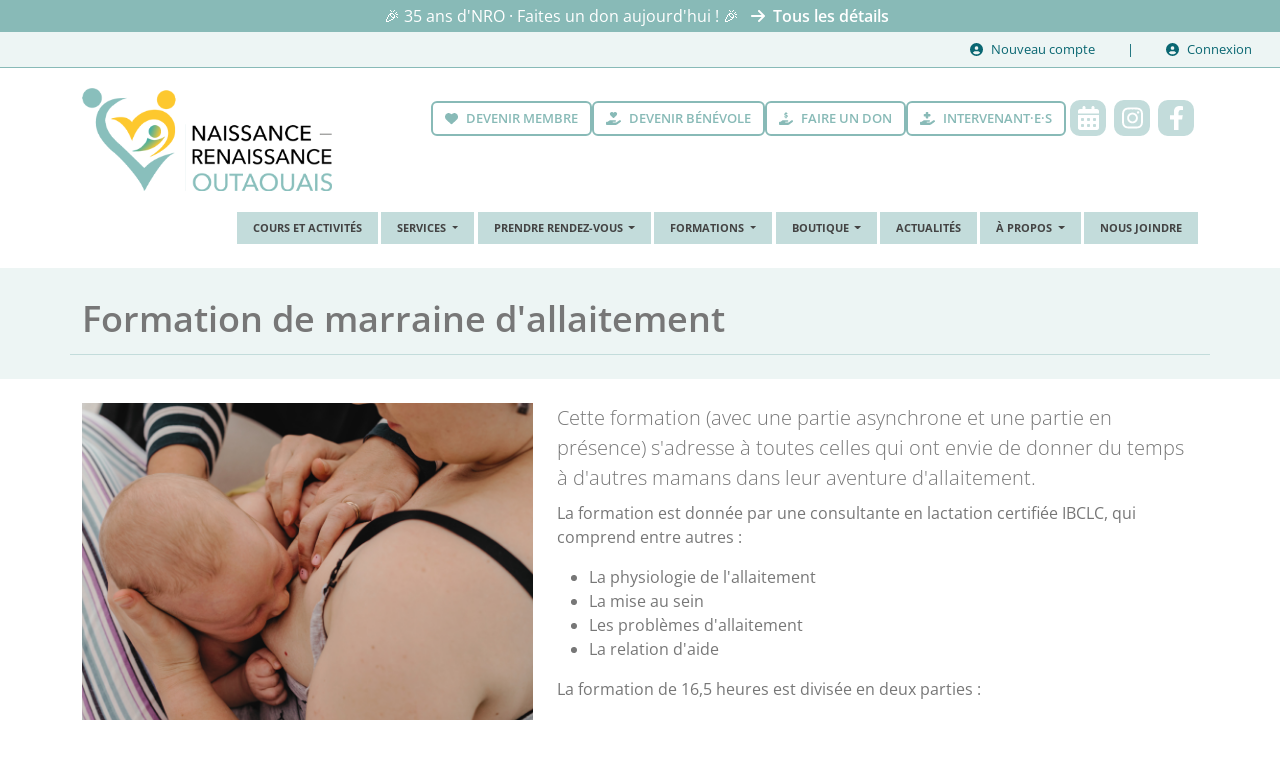

--- FILE ---
content_type: text/html; charset=utf8
request_url: https://www.nroutaouais.ca/formations/marraine-d-allaitement
body_size: 8788
content:
<!DOCTYPE html>
<html lang="fr">
<head>
    <meta charset="UTF-8">
    <meta http-equiv="X-UA-Compatible" content="IE=edge">
    <!-- <meta http-equiv="refresh" content="600" > -->
    <meta name="viewport" content="width=device-width, initial-scale=1.0">
    
    <meta property="og:image" content="https://www.nroutaouais.ca/img/logo.png">
    <meta property="og:title" content="Formation de marraine d'allaitement | Naissance-Renaissance Outaouais">
    <meta property="og:description" content="Naissance-Renaissance Outaouais a pour mission de soutenir les familles de l'Outaouais pendant la période entourant la naissance d'un enfant en favorisant le développement d'habiletés parentales dans le respect de leurs valeurs et de leurs droits."> 
    <meta property="og:url" content="https://www.nroutaouais.ca/formations/marraine-d-allaitement">

    <meta name="twitter:card" content="summary_large_image">
    <meta name="twitter:title" content="Formation de marraine d'allaitement | Naissance-Renaissance Outaouais">
    <meta name="twitter:description" content="Naissance-Renaissance Outaouais a pour mission de soutenir les familles de l'Outaouais pendant la période entourant la naissance d'un enfant en favorisant le développement d'habiletés parentales dans le respect de leurs valeurs et de leurs droits."> 
    <meta name="twitter:image" content="https://www.nroutaouais.ca/img/logo.png"> 

    <link rel="icon" type="image/x-icon" href="https://www.nroutaouais.ca/img/favicon.ico">
    <title>Formation de marraine d'allaitement | Naissance-Renaissance Outaouais</title>

    <!-- reCAPTCHA -->
    <script src="https://www.google.com/recaptcha/api.js?render=6LfYR9spAAAAAOSNxutI-gpi8xCJegblQd5-_nz0"></script>

    <!-- Bootstrap 5.1.3 -->
    <link rel="stylesheet" href="https://www.nroutaouais.ca/assets/css/bootstrap.min.css">
    <link href="https://cdn.jsdelivr.net/npm/bootstrap-icons@1.8.1/font/bootstrap-icons.css" rel="stylesheet">        
         
	<!-- Font Awesome 6.3.0 -->
	<link rel="stylesheet" href="https://www.nroutaouais.ca/assets/css/all.min.css">
    <script src="https://www.nroutaouais.ca/assets/js/fontawesome/all.min.js?1472380" defer></script>     
    
    <!-- Styles -->
    <link rel="stylesheet" href="https://www.nroutaouais.ca/assets/css/styles_root.css?1404">
    <link rel="stylesheet" href="https://www.nroutaouais.ca/assets/css/styles_ssc.css?24354">
    <link rel="stylesheet" href="https://www.nroutaouais.ca/assets/css/styles_api.css?5690">
    <link rel="stylesheet" href="https://www.nroutaouais.ca/assets/css/mls-custom.css?22789" />
    
    <!-- Calendar -->
    <link href="https://www.nroutaouais.ca/assets/css/calendrier.css" rel="stylesheet">
    <script src="https://www.nroutaouais.ca/assets/js/serp/serp_calendar.js?732961"></script>
    <script src="https://www.nroutaouais.ca/assets/js/fullcalendar/locales-all-calendrier.js?46946"></script>
    
    <!-- Start cookieyes banner -->
    <script id="cookieyes" type="text/javascript" src="https://cdn-cookieyes.com/client_data/f991021ae3ad799b72e046f3/script.js"></script>
    <!-- End cookieyes banner -->

    <!-- MLS Custom JS -->
    <script	src="https://www.nroutaouais.ca/assets/js/serp/custom/mls_custom.js?1721" defer></script>
    <script	src="https://www.nroutaouais.ca/assets/js/serp/custom/mls_cardFilter.js?2685" defer></script>

    <!-- jQuery 3.6.3 -->
    <script src="https://www.nroutaouais.ca/assets/js/jquery/jquery-3.6.3.min.js" defer></script>
    <!-- Bootstrap 5.1.3 JS -->
    <script src="https://www.nroutaouais.ca/assets/js/bootstrap/bootstrap.bundle.min.js" defer></script>
    <!-- autocomplete -->
    <script src="https://www.nroutaouais.ca/assets/js/jquery/jquery.autocomplete.js?34762" defer></script>    
    <!-- ssc smartERP -->
    <script src="https://www.nroutaouais.ca/assets/js/serp/serp_api.js?9877"></script>  
    <script src="https://www.nroutaouais.ca/assets/js/serp/serp_system.js?13558"></script>  
    <script src="https://www.nroutaouais.ca/assets/js/serp/serp_forms.js?14368"></script>  
    <script src="https://www.nroutaouais.ca/assets/js/serp/serp_session.js?15291" defer></script>  
    <script src="https://www.nroutaouais.ca/assets/js/serp/serp_cart.js?8021" defer></script>  
    <script src="https://www.nroutaouais.ca/assets/js/serp/serp_modal.js?2256" defer></script>  
    <script src="https://www.nroutaouais.ca/assets/js/serp/serp_crp.js?29810" defer></script>  
    <script src="https://www.nroutaouais.ca/assets/js/serp/init.js?2508" defer></script>  

    <!-- alpine.js -->
    <script defer src="https://cdn.jsdelivr.net/npm/alpinejs@3.x.x/dist/cdn.min.js"></script>

    <!-- petite vue -->
    <script src="https://unpkg.com/petite-vue@0.4.1/dist/petite-vue.iife.js" defer></script>
    <script>document.addEventListener('DOMContentLoaded', () => PetiteVue.createApp().mount('[v-scope]'))</script>

    <!-- Zeffy -->
    <script src="https://zeffy-scripts.s3.ca-central-1.amazonaws.com/embed-form-script.min.js"></script>
</head>
<body class="full-height">
    <input type="hidden" id="websitekey" name="websitekey" value="zazaza">
    
    <div id="messageband">
        <section class="site-notice black">
    <div class="container-xl">
        <div class="row">
            <div class="col-12 text-center py-1">
                🎉 35 ans d'NRO · Faites un don aujourd'hui ! 🎉
                <a id="message-band-action" href="#" class=" mx-2"><i class="fa-solid fa-arrow-right me-2"></i>Tous les détails</a>
            </div>
        </div>
    </div>
</section>

<script>
    document.addEventListener('DOMContentLoaded', () => {
        
        const dialog = document.getElementById('membership-policy-dialog');

        document.getElementById('message-band-action').addEventListener('click', () => {
            dialog.showModal();
        })
            
    })
</script>    </div>
    
    <div class="sticky-top">
        <div id="topmenu">
            <!-- Top Menu -->
    <div id="topmenu-content" class="container-fluid d-flex justify-content-between">
        <!-- <div class="testJS"></div> -->
        <!-- Top Menu Left -->
        <nav class="nav">
            <!-- <a href="/calendrier" class="nav-link"><i class="fa-solid fa-calendar-days lead me-2" title="Calendrier"></i>Calendrier</a> -->
                    </nav>
        <!-- /top menu left -->

        <!-- Top Menu Right -->
        <nav class="nav">
                    <span style="cursor:pointer"  onclick="openAddUserModal(true);" class="nav-link">
                <i class="fa-solid fa-circle-user me-2"></i>Nouveau compte
            </span>
            <span style="cursor:pointer"  onclick="openLoginModal(true)" class="nav-link">
                <i class="fa-solid fa-circle-user me-2"></i>Connexion
            </span> 
                </nav>
        <!-- /top menu right -->

    </div>
    <div class="clearfix"></div>
<!-- /top menu --><dialog id="loginModal" class="shadow">

    <div class="dialog-header d-flex flex-nowrap justify-content-between">
        <h5 id="loginFormTitle" class="modal-title me-auto">Connexion</h5>
        <button onclick=closeLoginModal() type="button" class="btn-close btn-close-white"></button>
    </div> 

    <div id="LoginFormContent" class="LoginFormContent dialog-body"></div>

</dialog>
<dialog id="addUserModal" class="shadow">

    <div class="dialog-header d-flex flex-nowrap justify-content-between">
        <h5 id="addUserFormTitle" class="modal-title me-auto">Nouveau compte</h5>
        <button onclick=closeAddUserModal() type="button" class="btn-close btn-close-white"></button>
    </div> 

    <div id="addUserWizard" class="addUserWizard dialog-body"></div>

</dialog>
        </div>
    </div>

    
<section id="topNavbar" class="mb-1 mb-lg-5 mb-xxl-0">
    <div class="container-xl">
        <!-- <div class="row"> -->
            <div class="d-sm-flex justify-content-end gap-2">
                <div class="top-link">
                    <a href="https://www.nroutaouais.ca/mon-compte#mon-adhesion" class="btn btn-outline-primary d-flex align-items-center">
                        <i class="fa-solid fa-heart me-2"></i><div>Devenir membre</div>
                    </a>
                    <a href="https://www.nroutaouais.ca/mon-compte#mon-implication-benevole" class="btn btn-outline-primary d-flex align-items-center">
                        <i class="fa-solid fa-hand-holding-heart me-2"></i><div>Devenir bénévole</div>
                    </a>
                    <a href="https://www.nroutaouais.ca/appuyer/faire-un-don" class="btn btn-outline-primary d-flex align-items-center">
                        <i class="fa-solid fa-hand-holding-dollar me-2"></i><div>Faire un don</div>
                    </a>
                    <a href="https://www.nroutaouais.ca/intervenant-e-s" class="btn btn-outline-primary d-flex align-items-center">
                        <i class="fa-solid fa-hand-holding-medical me-2"></i><div>Intervenant·e·s</div>
                    </a>
                </div>

                <div class="top-icons">
                    <div class="box-icon">
                        <span>
                            <a href="https://www.nroutaouais.ca/calendrier">
                                <i class="fa-solid fa-calendar-days" title="Calendrier"></i>
                            </a>
                        </span>
                    </div>

                    <div class="box-icon">
                        <span>
                            <a href="https://www.instagram.com/nroutaouais/" target="_blank">
                                <i class="fa-brands fa-instagram" title="Instagram"></i>
                            </a>
                        </span>
                    </div>

                    <div class="box-icon">
                        <span>
                            <a href="https://www.facebook.com/NaissanceRenaissance/" target="_blank">
                                <i class="fa-brands fa-facebook-f" title="Facebook"></i>
                            </a>
                        </span>
                    </div>

                    <!-- <div class="box-icon yellow">
                        <span><a href="">EN</a></span>
                    </div> -->
                </div>
            </div>
        <!-- </div> -->
    </div>
</section>
 

    <nav class="navbar navbar-expand-lg sticky-xl-top" id="navbar">
	<div class="container-xl">
		<div class="row">
			<div class="col-8 col-lg-auto">
				<div class="navbar-logo">
					<a class="navbar-brand" href="/">
						<img
							src="https://www.nroutaouais.ca/img/logo.png"
							alt="nroutaouais"
							class="navbar-brand-img" />
					</a>
				</div>
			</div>

			<div class="col-4 d-lg-none toggler-col">

				<button
					class="navbar-toggler"
					type="button"
					data-bs-toggle="collapse"
					data-bs-target="#collapse-nav"
					aria-controls="collapse-nav"
					aria-expanded="false"
					aria-label="Toggle navigation">
					<span class="navbar-toggler-icon"></span>
				</button>
			</div>

			<div class="col-12 nav-items">
				<div
					class="collapse navbar-collapse"
					id="collapse-nav">
					<ul class="navbar-nav ms-auto">
						<li class="nav-item">
							<a class="nav-link" href="https://www.nroutaouais.ca/cours/prenatal">
								Cours et activités
							</a>
						</li>

						<li class="nav-item dropdown">
							<a
								class="nav-link dropdown-toggle"
								href="#"
								id="services"
								data-bs-toggle="dropdown"
								aria-haspopup="true"
								aria-expanded="false"
							>
								Services
							</a>
							<div class="dropdown-menu" aria-labelledby="services">
								<a class="dropdown-item" href="https://www.nroutaouais.ca/services/accompagnement-a-la-naissance">
									Accompagnement à la naissance
								</a>
								<a class="dropdown-item" href="https://www.nroutaouais.ca/services/marraines-d-allaitement">
									Marraines d'allaitement
								</a>
								<a class="dropdown-item" href="https://www.nroutaouais.ca/services/relevailles">
									Relevailles
								</a>
								<a class="dropdown-item" href="https://www.nroutaouais.ca/services/haltes-allaitement">
									Haltes-allaitement
								</a>
								<a class="dropdown-item" href="https://www.nroutaouais.ca/services/portatheque">
									Portathèque
								</a>
								<a class="dropdown-item" href="https://www.nroutaouais.ca/services/location-d-equipement">
									Location d'équipement
								</a>
								<a class="dropdown-item" href="https://www.nroutaouais.ca/services/location-de-salle">
									Location de salle
								</a>
								<a class="dropdown-item" href="https://www.nroutaouais.ca/services/petite-route-du-lait">
									Petite route du lait
								</a>
							</div>
						</li>

						<li class="nav-item dropdown">
							<a
								class="nav-link dropdown-toggle"
								href="#"
								id="prendre-rendez-vous"
								data-bs-toggle="dropdown"
								aria-haspopup="true"
								aria-expanded="false"
							>
								Prendre rendez-vous
							</a>
							<div class="dropdown-menu" aria-labelledby="prendre-rendez-vous">
								<a class="dropdown-item" href="https://www.nroutaouais.ca/services/consultation-en-allaitement">
									Consultation en allaitement
								</a>
								<a class="dropdown-item" href="https://www.nroutaouais.ca/services/essayage-de-coupoles-de-tire-lait">
									Essayage de coupoles de tire-lait
								</a>
							</div>
						</li>

						<li class="nav-item dropdown">
							<a
								class="nav-link dropdown-toggle"
								href="#"
								id="formations"
								data-bs-toggle="dropdown"
								aria-haspopup="true"
								aria-expanded="false"
							>
								Formations
							</a>
							<div class="dropdown-menu" aria-labelledby="formations">
								<a class="dropdown-item" href="https://www.nroutaouais.ca/formations/marraine-d-allaitement">
									Marraine d'allaitement
								</a>
								<a class="dropdown-item" href="https://www.nroutaouais.ca/formations/accompagnante-a-la-naissance">
									Accompagnante à la naissance
								</a>
								<a class="dropdown-item" href="https://www.nroutaouais.ca/formations/formation-continue">
									Formation continue
								</a>
							</div>
						</li>

						<li class="nav-item dropdown">
							<a
								class="nav-link dropdown-toggle"
								href="#"
								id="boutique"
								data-bs-toggle="dropdown"
								aria-haspopup="true"
								aria-expanded="false"
							>
								Boutique
							</a>
							<div class="dropdown-menu" aria-labelledby="boutique">
								<a class="dropdown-item" href="https://www.nroutaouais.ca/boutique/allaitement">
									Allaitement
								</a>
								<a class="dropdown-item" href="https://www.nroutaouais.ca/boutique/tire-laits">
									Tire-laits
								</a>
								<a class="dropdown-item" href="https://www.nroutaouais.ca/boutique/grossesse">
									Grossesse
								</a>
								<a class="dropdown-item" href="https://www.nroutaouais.ca/boutique/accouchement">
									Accouchement
								</a>
								<a class="dropdown-item" href="https://www.nroutaouais.ca/boutique/bebes">
									Bébés
								</a>
								<a class="dropdown-item" href="https://www.nroutaouais.ca/boutique/portage">
									Portage
								</a>
								<a class="dropdown-item" href="https://www.nroutaouais.ca/boutique/langage-signe">
									Langage signé
								</a>
								<a class="dropdown-item" href="https://www.nroutaouais.ca/boutique/papeterie">
									Papeterie
								</a>
								<a class="dropdown-item" href="https://www.nroutaouais.ca/boutique/cartes-cadeaux">
									Cartes-cadeaux
								</a>
								<a class="dropdown-item" href="https://www.nroutaouais.ca/boutique/voyage">
									Voyage
								</a>
							</div>
						</li>

						<li class="nav-item">
							<a class="nav-link" href="https://www.nroutaouais.ca/actualites">
								Actualités
							</a>
						</li>

						<li class="nav-item dropdown">
							<a
								class="nav-link dropdown-toggle"
								href="#"
								id="a-propos"
								data-bs-toggle="dropdown"
								aria-haspopup="true"
								aria-expanded="false">
								À propos
							</a>
							<div
								class="dropdown-menu"
								aria-labelledby="Services">
								<a class="dropdown-item" href="https://www.nroutaouais.ca/a-propos/mission-et-valeurs">
									Mission et valeurs
								</a>

								<a class="dropdown-item" href="https://www.nroutaouais.ca/a-propos/equipe">
									Équipe
								</a>

								<a class="dropdown-item" href="https://www.nroutaouais.ca/a-propos/offres-d-emploi">
									Offres d'emploi
								</a>
							</div>
						</li>

						<li class="nav-item">
							<a class="nav-link" href="https://www.nroutaouais.ca/nous-joindre">
								Nous joindre
							</a>
						</li>
					</ul>
				</div>

				<!-- <div class="navbar-cart d-none d-lg-flex justify-content-center align-items-center">
					|&nbsp;
					<span class="cart-icon">
						<i class="fa-solid fa-cart-shopping"></i>
					</span>
				</div> -->
			</div>
		</div>
	</div>
</nav>
    
    <main id="main-main">
        <div id="pageContent">

    <section id="mainHeader" class="banner-anothergrey">
  <div class="container-xl">
    <div class="row">
      <div class="col ">
        <h1>Formation de marraine d'allaitement</h1>
              </div>
    </div>
  </div>
</section>

    
        
                        <div id="pageContent" class="activity">

	
	<section id="activityTop" class="pt-4">
		<div class="container-xl">
			<div class="row">
				<div class="col-12 col-md-7">
					<div class="sticky">
						<div class="activity-image mobile ">
							<img
							src="https://www.nroutaouais.ca/img/marraine-allaitement.png"
							alt="Formation de marraine d'allaitement"
							class="img-fluid" 
							>
						</div>
	
						<div>
							<h4>Cette formation (avec une partie asynchrone et une partie en pr&eacute;sence) s'adresse &agrave; toutes celles qui ont envie de donner du temps &agrave; d'autres mamans dans leur aventure d'allaitement.</h4><p>La&nbsp;formation est donn&eacute;e par une consultante en lactation certifi&eacute;e IBCLC, qui comprend entre autres :</p><ul><li>La physiologie de l'allaitement</li><li>La mise au sein<br></li><li>Les probl&egrave;mes d'allaitement<br></li><li>La relation d'aide</li></ul>
<p>La&nbsp;formation de&nbsp;16,5 heures est divis&eacute;e en deux parties :</p><ul><li><strong>10,5&nbsp;heures de vid&eacute;os asynchrones en ligne :</strong> Ces vid&eacute;os doivent &ecirc;tre visionn&eacute;es &agrave; votre convenance avant la s&eacute;ance en pr&eacute;sentiel.</li><li><strong>6 heures de formation en pr&eacute;sentiel</strong> <strong>(plus une pause&nbsp;d&icirc;ner d'une heure) :</strong> La s&eacute;ance en pr&eacute;sentiel est con&ccedil;ue pour approfondir vos connaissances &agrave; travers de discussions et de cas d'&eacute;tudes.</li></ul>

<p><strong>Pr&eacute;requis</strong> : avoir allait&eacute; au sein au moins 6 mois.
</p>
						</div>
	
							
													<hr>
	
							<div class="circle-wrapper py-3">
								<div class="circle transparent">
									<span class="icon">
										<i class="fa-solid fa-arrow-right-long"></i>
									</span>
								</div>
	
								<div class="circle-text">
									<h2>Bon à savoir</h2>
									<div>
										<p>Le lien vers la plateforme de formation vous sera envoy&eacute; par courriel dans les 48h ouvrables suivant votre inscription. Suivant la r&eacute;ception, vous devrez cr&eacute;er un compte sur la plateforme afin de pouvoir commencer la formation en ligne.<br><br><strong>D&egrave;s votre premier jumelage, nous vous offrons le remboursement de votre formation.Veuillez toutefois noter qu'aucun remboursement ne sera effectu&eacute; pour toute demande d'annulation soumise.</strong></p><p></p>									</div>
								</div>
							</div>
												
											</div>
				</div>

				<div class="col-12 col-md-5 order-md-first">
					<div class="sticky">
						<div class="activity-image regular ">
							<img
							src="https://www.nroutaouais.ca/img/marraine-allaitement.png"
							alt="Formation de marraine d'allaitement"
							class="img-fluid" 
							>
						</div>
	
						<hr class="mobile">
	
						<div class="circle-wrapper pt-3">
							<div class="circle transparent">
								<span class="icon">
									<i class="fa-solid fa-arrow-right-long"></i>
								</span>
							</div>
	
							<div class="circle-text">
								<h2>Tarifs</h2>
								<div>
																		
																														<p><strong>Tarif fixe&nbsp;:</strong> 20.00$</p> 
																				
																													
																	</div>
							</div>
						</div>
	
						
							
					</div>
				</div>
			</div>
			<hr />
		</div>
	</section>


	<section id="activityInscriptions" class="mt-4 pb-5">
		<div class="container-xl">
			<div class="row">
				<div class="col-12 col-lg-8">
					<div class="sticky">

						<h2 class="mb-4 inscriptions-title">Inscriptions</h2>
	
													<!--  -->
							
	
							<div class="card-container">
								<!-- Loop Carte Inscriptions -->
																											<div id="event-card-1249" class="event-card shadow mb-3 p-3 rounded-3">

  <div class="event-datebox">
    <div class="date-box">
      <div class="month">jan</div>

      <div class="day">16</div>
    </div>
  </div>

  <div class="event-action">

          <div class="text-center mb-1 fs-6 grey">
        <span>COMPLET</span>
        <!-- <a href="#waiting-list"><p class="text-center mb-0 mt-1">Liste d'attente</p></a> -->
      </div> 
      <div class="text-end"> 
                  <button class="btn btn-outline-primary text-uppercase" onclick="openLoginModal()">M'ajouter sur la <br>liste dernière minute</button>
        
              </div>

      </div>
  
  <div class="event-title d-flex align-items-center">
    <h5 class="mb-0">Formation de marraine d'allaitement</h5>  
      </div>

  <div class="event-info-1">

                <p class="mb-0 d-flex">
          <i class="fa-regular fa-clock pe-2 mt-1 yellow"></i>
          <span>
                        Le vendredi  16 janvier 2026 - 9h00 à 16h00          </span>
      </p>    

     

  </div>

  <div class="event-info-2 d-md-flex">
    <div class="me-md-4 mb-3 mb-md-0">
              <p class="mb-0">
          Activité ponctuelle 
        </p>

       

       

       
    </div>


  <!-- </div>

  <div class="event-info-3"> -->

    <div>
      <p class="location mb-0">
                              <a href="https://maps.app.goo.gl/mYMNeSFBzqNFWXpDA" target="_blank">
              <i class="fa-solid fa-location-dot pe-1 yellow"></i>Naissance-Renaissance Outaouais            </a>
                        </p>

      <p class="mb-0">
                              Avec <a href="https://www.nroutaouais.ca/a-propos/equipe#sophie-richard">Sophie RICHARD</a>
                                  </p>

    </div>

  </div>

</div>
																			<div id="event-card-1849" class="event-card shadow mb-3 p-3 rounded-3">

  <div class="event-datebox">
    <div class="date-box">
      <div class="month">fév</div>

      <div class="day">6</div>
    </div>
  </div>

  <div class="event-action">

          <div class="price mb-1 teal d-flex flex-md-column justify-content-center align-items-center">
        <span class="fs-5"><strong>20.00$</strong></span>
              </div>
      
      <div class="text-center">
                              <button class="btn btn-primary text-uppercase" onclick="openLoginModal()">M'inscrire</button>

          
                  
              </div>
      </div>
  
  <div class="event-title d-flex align-items-center">
    <h5 class="mb-0">Formation de marraine d'allaitement</h5>  
      </div>

  <div class="event-info-1">

                <p class="mb-0 d-flex">
          <i class="fa-regular fa-clock pe-2 mt-1 yellow"></i>
          <span>
                        Le vendredi  6 février 2026 - 9h00 à 16h00          </span>
      </p>    

     

  </div>

  <div class="event-info-2 d-md-flex">
    <div class="me-md-4 mb-3 mb-md-0">
              <p class="mb-0">
          Activité ponctuelle 
        </p>

       

       

       
    </div>


  <!-- </div>

  <div class="event-info-3"> -->

    <div>
      <p class="location mb-0">
                              <a href="https://maps.app.goo.gl/mYMNeSFBzqNFWXpDA" target="_blank">
              <i class="fa-solid fa-location-dot pe-1 yellow"></i>Naissance-Renaissance Outaouais            </a>
                        </p>

      <p class="mb-0">
                              Avec <a href="https://www.nroutaouais.ca/a-propos/equipe#sophie-richard">Sophie RICHARD</a>
                                  </p>

    </div>

  </div>

</div>
																			<div id="event-card-1846" class="event-card shadow mb-3 p-3 rounded-3">

  <div class="event-datebox">
    <div class="date-box">
      <div class="month">mar</div>

      <div class="day">27</div>
    </div>
  </div>

  <div class="event-action">

          <div class="price mb-1 teal d-flex flex-md-column justify-content-center align-items-center">
        <span class="fs-5"><strong>20.00$</strong></span>
              </div>
      
      <div class="text-center">
                              <button class="btn btn-primary text-uppercase" onclick="openLoginModal()">M'inscrire</button>

          
                  
              </div>
      </div>
  
  <div class="event-title d-flex align-items-center">
    <h5 class="mb-0">Formation de marraine d'allaitement</h5>  
      </div>

  <div class="event-info-1">

                <p class="mb-0 d-flex">
          <i class="fa-regular fa-clock pe-2 mt-1 yellow"></i>
          <span>
                        Le vendredi  27 mars 2026 - 9h00 à 16h00          </span>
      </p>    

     

  </div>

  <div class="event-info-2 d-md-flex">
    <div class="me-md-4 mb-3 mb-md-0">
              <p class="mb-0">
          Activité ponctuelle 
        </p>

       

       

       
    </div>


  <!-- </div>

  <div class="event-info-3"> -->

    <div>
      <p class="location mb-0">
                              <a href="https://maps.app.goo.gl/mYMNeSFBzqNFWXpDA" target="_blank">
              <i class="fa-solid fa-location-dot pe-1 yellow"></i>Naissance-Renaissance Outaouais            </a>
                        </p>

      <p class="mb-0">
                              Avec <a href="https://www.nroutaouais.ca/a-propos/equipe#sophie-richard">Sophie RICHARD</a>
                                  </p>

    </div>

  </div>

</div>
																			<div id="event-card-1847" class="event-card shadow mb-3 p-3 rounded-3">

  <div class="event-datebox">
    <div class="date-box">
      <div class="month">avr</div>

      <div class="day">17</div>
    </div>
  </div>

  <div class="event-action">

          <div class="price mb-1 teal d-flex flex-md-column justify-content-center align-items-center">
        <span class="fs-5"><strong>20.00$</strong></span>
              </div>
      
      <div class="text-center">
                              <button class="btn btn-primary text-uppercase" onclick="openLoginModal()">M'inscrire</button>

          
                  
              </div>
      </div>
  
  <div class="event-title d-flex align-items-center">
    <h5 class="mb-0">Formation de marraine d'allaitement</h5>  
      </div>

  <div class="event-info-1">

                <p class="mb-0 d-flex">
          <i class="fa-regular fa-clock pe-2 mt-1 yellow"></i>
          <span>
                        Le vendredi  17 avril 2026 - 9h00 à 16h00          </span>
      </p>    

     

  </div>

  <div class="event-info-2 d-md-flex">
    <div class="me-md-4 mb-3 mb-md-0">
              <p class="mb-0">
          Activité ponctuelle 
        </p>

       

       

       
    </div>


  <!-- </div>

  <div class="event-info-3"> -->

    <div>
      <p class="location mb-0">
                              <a href="https://maps.app.goo.gl/mYMNeSFBzqNFWXpDA" target="_blank">
              <i class="fa-solid fa-location-dot pe-1 yellow"></i>Naissance-Renaissance Outaouais            </a>
                        </p>

      <p class="mb-0">
                              Avec <a href="https://www.nroutaouais.ca/a-propos/equipe#sophie-richard">Sophie RICHARD</a>
                                  </p>

    </div>

  </div>

</div>
																			<div id="event-card-1848" class="event-card shadow mb-3 p-3 rounded-3">

  <div class="event-datebox">
    <div class="date-box">
      <div class="month">mai</div>

      <div class="day">29</div>
    </div>
  </div>

  <div class="event-action">

          <div class="price mb-1 teal d-flex flex-md-column justify-content-center align-items-center">
        <span class="fs-5"><strong>20.00$</strong></span>
              </div>
      
      <div class="text-center">
                              <button class="btn btn-primary text-uppercase" onclick="openLoginModal()">M'inscrire</button>

          
                  
              </div>
      </div>
  
  <div class="event-title d-flex align-items-center">
    <h5 class="mb-0">Formation de marraine d'allaitement</h5>  
      </div>

  <div class="event-info-1">

                <p class="mb-0 d-flex">
          <i class="fa-regular fa-clock pe-2 mt-1 yellow"></i>
          <span>
                        Le vendredi  29 mai 2026 - 9h00 à 16h00          </span>
      </p>    

     

  </div>

  <div class="event-info-2 d-md-flex">
    <div class="me-md-4 mb-3 mb-md-0">
              <p class="mb-0">
          Activité ponctuelle 
        </p>

       

       

       
    </div>


  <!-- </div>

  <div class="event-info-3"> -->

    <div>
      <p class="location mb-0">
                              <a href="https://maps.app.goo.gl/mYMNeSFBzqNFWXpDA" target="_blank">
              <i class="fa-solid fa-location-dot pe-1 yellow"></i>Naissance-Renaissance Outaouais            </a>
                        </p>

      <p class="mb-0">
                              Avec <a href="https://www.nroutaouais.ca/a-propos/equipe#sophie-richard">Sophie RICHARD</a>
                                  </p>

    </div>

  </div>

</div>
									
																<!-- /loop carte inscriptions -->
							</div>
											</div>
				</div>

				<div class="col-12 col-lg-4 noplacecol">
					<div class="sticky">

													<h2>
								Pas de place?
								<br>Pas le bon moment?
							</h2>
	
							<p>
								Signifiez-nous votre intérêt. Nous vous contacterons si des nouveaux événements sont mis à l'agenda.
							</p>
	
							<div class="mb-5">
																	<button class="btn btn-primary text-uppercase" onclick="openLoginModal()">Notifier mon intérêt</button>
															</div>
								
							<h2>Politique d'annulation</h2>
							
							<p>Toute demande de changement, d'annulation ou de report doit être soumise au moins 48h, jours ouvrables, avant la date du cours ou du début de la série pour bénéficier d'un remboursement complet.</p>
							<p>Si cette condition n'est pas respectée, aucun remboursement ne sera possible.</p>
							<p>
								<a href="https://www.nroutaouais.ca/nous-joindre" class="btn btn-primary mb-2 me-2">Nous joindre</a>
								<a href="https://www.nroutaouais.ca/politique-d-annulation-des-cours" class="btn btn-primary mb-2">Politique d'annulation</a>
							</p>
											</div>
				</div>
			</div>
		</div>
	</section>
	
	</div>
<!-- /main content -->            
            
    </div>

    </main>
    
    <footer id="main-footer">
        <section id="top-footer">
	<div class="container-xl">
		<div class="row g-5">
			<div class="col-12 col-md-6">

				<h3>Nous Joindre</h3>

				<address>
					<div class="addr-line-container">
						<div class="font">
							<i class="fa-solid fa-location-dot"></i>
						</div>

						<div class="info">
							101 Avenue Gatineau Porte B
						</div>
					</div>

					<div class="addr-line-container">
						<div class="font">
							<i class="fa-solid fa-phone"></i>
						</div>

						<div class="info">819 561-4499</div>
					</div>

					<div class="addr-line-container">
						<div class="font">
							<i class="fa-solid fa-envelope"></i>
						</div>

						<div class="info">
							<a href="mailto:info@nroutaouais.ca">
								info@nroutaouais.ca
							</a>
						</div>
					</div>
				</address>

				<h3>Heures d'ouverture</h3>
				<div>
					<div class="addr-line-container d-block">
						<table>
							<tr>
								<td class="pe-3">Lundi au jeudi&nbsp;:</td>
								<td>8h30 – 12h00 et 12h30 – 15h30</td>
							</tr>
							<tr>
								<td class="pe-3">Vendredi&nbsp;:</td>
								<td>8h30 – 12h00<small> *</small></td>
							</tr>
						</table>
						<div class="mt-3"><small>* Veuillez noter que du 1<sup>er</sup> juillet au 31 août inclusivement, nous serons fermés les vendredis, merci de votre compréhension.</small></div>
					</div>
				</div>

				<div class="mt-4">
					<a class="btn btn-primary mt-2 me-2" href="https://www.nroutaouais.ca/politique-de-confidentialite">Politique de confidentialité</a>
					<a class="btn btn-primary mt-2" href="https://www.nroutaouais.ca/politique-d-annulation-des-cours">Politique d'annulation des cours</a>
				</div>
			</div>

			<div class="col-12 col-md-6 ">

				<!-- Begin Mailchimp Signup Form -->
				<div id="mc_embed_signup">
					<h3>Inscription à l'infolettre</h3>
					<form 
						action="https://nroutaouais.us21.list-manage.com/subscribe/post?u=f5eb54dafcb70acbb911df09a&amp;id=9ff384d475&amp;f_id=003de6e6f0" 
						method="post" 
						id="mc-embedded-subscribe-form" 
						name="mc-embedded-subscribe-form" 
						class="validate" 
						target="_blank"
					>
						<div id="mc_embed_signup_scroll">
							<!-- <div class="indicates-required"><span class="asterisk">*</span></div> -->
							<div class="mc-field-group form-floating">
								<input type="email" name="EMAIL" class="required email form-control" id="mce-EMAIL" required="" value="" placeholder="">
								<label for="mce-EMAIL">Courriel</label>
							</div>
							<div id="mce-responses" class="foot">
								<div class="response" id="mce-error-response" style="display: none;"></div>
								<div class="response" id="mce-success-response" style="display: none;">Merci de votre inscription!</div>
							</div>
							<!-- /* real people should not fill this in and expect good things - do not remove this or risk form bot signups */ -->
							<div aria-hidden="true" style="position: absolute; left: -5000px;">
								<input type="text" name="b_f5eb54dafcb70acbb911df09a_9ff384d475" tabindex="-1" value="">
							</div>
							<button type="submit" name="subscribe" id="mc-embedded-subscribe" class="btn btn-primary my-4">M'inscrire</button>
						</div>
					</form>
				</div>
				<!--End mc_embed_signup-->

				<h3 class="mt-3">Naissance-Renaissance Outaouais est membre de</h3>
				<a href="https://www.rcrpq.com/" target="_blank">
					<img
						src="https://www.nroutaouais.ca/img/RCRPQ-logo-full-couleur-300x218.png"
						alt="RCRPQ"
						class="rcrpq-logo pt-0"
					>
				</a>

			</div>
		</div>
	</div>
</section>

<!-- <section class="py-2 bg-lightteal">
	<div class="container-xl text-center">
			</div>
</section> -->

<section id="bottom-footer">
	<div class="container-xl">
		<div class="row">
			<div class="col-12 footer-col">
				<div class="copyright">
					<p>© 2023 Naissance-Renaissance Outaouais</p>
				</div>

				<div class="social-media">
					<a href="https://www.facebook.com/NaissanceRenaissance/" target="_blank">
						<i class="fa-brands fa-facebook-f"></i>
					</a>

					<a href="https://www.instagram.com/nroutaouais/" target="_blank">
						<i class="fa-brands fa-instagram"></i>
					</a>
				</div>
			</div>
		</div>
	</div>
</section>

    </footer>
    
    <div id="uptop" class="">
        <i class="fa fa-chevron-up"></i>
	</div>

                        <style>
    #membership-policy-dialog {
        width: 90vw;
        max-width: 36rem;
    }

    #membership-policy-dialog-close-btn {
        position: absolute;
        top: 1rem;
        right: 1rem;
    }

    #membership-policy-dialog img {
        width: 100%; 
        max-height: 26rem; 
        object-fit: contain; 
        object-position: center;
    }

    @media screen and (min-width: 992px) {
        #membership-policy-dialog {
            max-width: 74rem;
        }

        #membership-policy-dialog .img-wrapper {
            width: 45vw;
            max-width: 37rem;
        }

        #membership-policy-dialog img {
            height: 100%;
            max-height: unset;
        }
    }
</style>

<dialog id="membership-policy-dialog" class="shadow">
    <div class="d-lg-flex">
        <div class="img-wrapper flex-shrink-0" style="background-color: #0E5D58">
            <img class="img-fluid" src="https://www.nroutaouais.ca/img/levee-de-fonds-35-ans.jpg" alt="Levée de fonds 35 ans d'NRO">
        </div>
        <div class="px-3 py-4 py-lg-5">
            <h2 class="text-center m-0 fs-5 d-flex gap-1 align-items-center justify-content-center">
                <span>🎉</span>
                <span class="flex-shrink-1">Faites un don aujourd’hui !</span>
                <span>🎉</span>
            </h2>

            <div class="px-3 px-sm-4 py-3">
                <p>Chez <strong>Naissance-Renaissance Outaouais</strong>, on accompagne les familles dans les premiers pas de la parentalité — avec douceur, respect et bienveillance. Que ce soit pour souffler un peu, poser des questions, se déposer ou se sentir moins seul·e, on est là.</p>
                <p>🙏 Comme organisme à but non lucratif, nous avons besoin de l’appui de notre communauté pour continuer cette mission essentielle. Chaque don contribue directement à garder ces services gratuits ou accessibles pour les familles qui en ont besoin.</p>
                <p>Merci d’être là.</p>
                <p>Avec vous, <strong>on prend soin des familles d’ici, dès le tout début</strong>.</p>
                <p><strong>Naissance-Renaissance Outaouais — Parce qu’accueillir la vie, ça se fait ensemble.</strong></p>

                <div class="text-center mt-3 mt-sm-4">
                    <a id="membership-policy-dialog-action-btn" class="btn btn-primary" href="https://www.nroutaouais.ca/appuyer/faire-un-don">
                        <i class="fa-solid fa-hand-holding-dollar me-2"></i>Faire un don
                    </a>
                </div>
            </div>
        </div>
    </div>
    <div id="membership-policy-dialog-close-btn">
        <button type="button" class="btn-close d-md-none"></button>
        <button type="button" class="btn-close d-none d-md-block"></button>
    </div>
</dialog>

<script>
    document.addEventListener('DOMContentLoaded', () => {

        const dialog = document.getElementById('membership-policy-dialog');
        
                    // l'ouverture automatique est seulement initiée si le cookie n'est pas présent
            const openDialog = () => {
                // supprimer l'événement pour ne plus le déclencher aux prochains scroll
                document.removeEventListener('scroll', openDialog);
                setTimeout(() => {
                    dialog.showModal();
                }, 500);
            };
            
            document.addEventListener('scroll', openDialog)
                
        const closeBtn = document.getElementById('membership-policy-dialog-close-btn');
        const actionBtn = document.getElementById('membership-policy-dialog-action-btn');

        const closeForever = () => {
            dialog.close();
            // définit un cookie d'une durée de 100 jours
            document.cookie = "donationCampaing35YearsDialogSeen=1; expires=" + new Date(new Date().getTime() + 100 * 24 * 3600 * 1000).toUTCString() + "; path=/";
        };
        
        // Que l'on clique sur le X ou sur devenir membre, le cookie est setté et le pop-up ne sera plus affiché
        closeBtn.addEventListener('click', closeForever)
        actionBtn.addEventListener('click', closeForever)
        
    })
</script>
            
    <div x-data="contributionModal()" @open-contribution-modal.window="open($event.detail)">
  <dialog x-ref="dialog" class="shadow">
    <div class="dialog-header d-flex flex-nowrap justify-content-between">
        <h5 id="addUserFormTitle" class="modal-title me-auto">Contribution volontaire</h5>
        <button @click="close()" class="btn-close btn-close-white"></button>
    </div> 

    <div class="dialog-body py-4">
      <div x-show="!showTankyou">
        <p class="text-center ">
          Cette activité accepte 
          <br>les contributions volontaires. 
          <br><span class="fw-semibold">Merci de votre générosité !</span>
        </p>
        <h6>Ma contribution</h6>
        <div class="d-flex gap-3 justify-content-center">
          <template x-for="option in options" :key="option">
            <button @click="setAmount(option); confirm()" class="btn btn-outline-primary fw-bold fs-6">
              <span x-text="option"></span> $
            </button>
          </template>
  
          <button @click="showInput = !showInput" class="btn btn-outline-primary fw-bold fs-6">
            Autre
          </button>
        </div>
  
        <div x-show="showInput" x-transition class="mt-4">
          <div class="d-flex">
            <div class="input-group mx-auto">
              <input type="number" x-model="amount" class="form-control" placeholder="Montant" style="width: 8rem;"">
              <button 
                @click="confirm()"
                class="btn btn-primary"
              >
                Confirmer
              </button>
            </div>
          </div>
        </div>
      </div>

      <div x-show="showTankyou" x-transition>
        <div class="text-center fw-semibold fs-4 teal">Merci 🎉</div>
      </div>
    </div>
  </dialog>
</div>

<script>
  function contributionModal() {
    return {
      eventId: null,
      actionId: null,
      amount: null,
      showInput: false,
      showTankyou: false,
      options: [5, 10, 20],

      open(detail) {
        this.actionId = detail.actionId
        this.eventId = detail.eventId
        this.amount = null
        this.$refs.dialog.showModal()
      },

      close() {
        this.$refs.dialog.close()
        this.showInput = false
        this.showTankyou = false
      },

      setAmount(amount) {
        this.amount = amount;
      },
      
      confirm() {
        this.showTankyou = true

        setTimeout(() => {
          // On émet un "événement" Alpine (customEvent)
          this.$dispatch('confirm-contribution', { 
            actionId: this.actionId, 
            eventId: this.eventId, 
            amount: this.amount 
          })
          this.close()
        }, 1000)
      }
    }
  }
</script>
    <div id="alert-placeholder"></div>
    <script>
        let websitekey = "zazaza";
    </script>

    <!-- extrascript -->
      
    
</body>
</html>

--- FILE ---
content_type: text/html; charset=utf-8
request_url: https://www.google.com/recaptcha/api2/anchor?ar=1&k=6LfYR9spAAAAAOSNxutI-gpi8xCJegblQd5-_nz0&co=aHR0cHM6Ly93d3cubnJvdXRhb3VhaXMuY2E6NDQz&hl=en&v=PoyoqOPhxBO7pBk68S4YbpHZ&size=invisible&anchor-ms=20000&execute-ms=30000&cb=l2vaqm8wrkro
body_size: 48922
content:
<!DOCTYPE HTML><html dir="ltr" lang="en"><head><meta http-equiv="Content-Type" content="text/html; charset=UTF-8">
<meta http-equiv="X-UA-Compatible" content="IE=edge">
<title>reCAPTCHA</title>
<style type="text/css">
/* cyrillic-ext */
@font-face {
  font-family: 'Roboto';
  font-style: normal;
  font-weight: 400;
  font-stretch: 100%;
  src: url(//fonts.gstatic.com/s/roboto/v48/KFO7CnqEu92Fr1ME7kSn66aGLdTylUAMa3GUBHMdazTgWw.woff2) format('woff2');
  unicode-range: U+0460-052F, U+1C80-1C8A, U+20B4, U+2DE0-2DFF, U+A640-A69F, U+FE2E-FE2F;
}
/* cyrillic */
@font-face {
  font-family: 'Roboto';
  font-style: normal;
  font-weight: 400;
  font-stretch: 100%;
  src: url(//fonts.gstatic.com/s/roboto/v48/KFO7CnqEu92Fr1ME7kSn66aGLdTylUAMa3iUBHMdazTgWw.woff2) format('woff2');
  unicode-range: U+0301, U+0400-045F, U+0490-0491, U+04B0-04B1, U+2116;
}
/* greek-ext */
@font-face {
  font-family: 'Roboto';
  font-style: normal;
  font-weight: 400;
  font-stretch: 100%;
  src: url(//fonts.gstatic.com/s/roboto/v48/KFO7CnqEu92Fr1ME7kSn66aGLdTylUAMa3CUBHMdazTgWw.woff2) format('woff2');
  unicode-range: U+1F00-1FFF;
}
/* greek */
@font-face {
  font-family: 'Roboto';
  font-style: normal;
  font-weight: 400;
  font-stretch: 100%;
  src: url(//fonts.gstatic.com/s/roboto/v48/KFO7CnqEu92Fr1ME7kSn66aGLdTylUAMa3-UBHMdazTgWw.woff2) format('woff2');
  unicode-range: U+0370-0377, U+037A-037F, U+0384-038A, U+038C, U+038E-03A1, U+03A3-03FF;
}
/* math */
@font-face {
  font-family: 'Roboto';
  font-style: normal;
  font-weight: 400;
  font-stretch: 100%;
  src: url(//fonts.gstatic.com/s/roboto/v48/KFO7CnqEu92Fr1ME7kSn66aGLdTylUAMawCUBHMdazTgWw.woff2) format('woff2');
  unicode-range: U+0302-0303, U+0305, U+0307-0308, U+0310, U+0312, U+0315, U+031A, U+0326-0327, U+032C, U+032F-0330, U+0332-0333, U+0338, U+033A, U+0346, U+034D, U+0391-03A1, U+03A3-03A9, U+03B1-03C9, U+03D1, U+03D5-03D6, U+03F0-03F1, U+03F4-03F5, U+2016-2017, U+2034-2038, U+203C, U+2040, U+2043, U+2047, U+2050, U+2057, U+205F, U+2070-2071, U+2074-208E, U+2090-209C, U+20D0-20DC, U+20E1, U+20E5-20EF, U+2100-2112, U+2114-2115, U+2117-2121, U+2123-214F, U+2190, U+2192, U+2194-21AE, U+21B0-21E5, U+21F1-21F2, U+21F4-2211, U+2213-2214, U+2216-22FF, U+2308-230B, U+2310, U+2319, U+231C-2321, U+2336-237A, U+237C, U+2395, U+239B-23B7, U+23D0, U+23DC-23E1, U+2474-2475, U+25AF, U+25B3, U+25B7, U+25BD, U+25C1, U+25CA, U+25CC, U+25FB, U+266D-266F, U+27C0-27FF, U+2900-2AFF, U+2B0E-2B11, U+2B30-2B4C, U+2BFE, U+3030, U+FF5B, U+FF5D, U+1D400-1D7FF, U+1EE00-1EEFF;
}
/* symbols */
@font-face {
  font-family: 'Roboto';
  font-style: normal;
  font-weight: 400;
  font-stretch: 100%;
  src: url(//fonts.gstatic.com/s/roboto/v48/KFO7CnqEu92Fr1ME7kSn66aGLdTylUAMaxKUBHMdazTgWw.woff2) format('woff2');
  unicode-range: U+0001-000C, U+000E-001F, U+007F-009F, U+20DD-20E0, U+20E2-20E4, U+2150-218F, U+2190, U+2192, U+2194-2199, U+21AF, U+21E6-21F0, U+21F3, U+2218-2219, U+2299, U+22C4-22C6, U+2300-243F, U+2440-244A, U+2460-24FF, U+25A0-27BF, U+2800-28FF, U+2921-2922, U+2981, U+29BF, U+29EB, U+2B00-2BFF, U+4DC0-4DFF, U+FFF9-FFFB, U+10140-1018E, U+10190-1019C, U+101A0, U+101D0-101FD, U+102E0-102FB, U+10E60-10E7E, U+1D2C0-1D2D3, U+1D2E0-1D37F, U+1F000-1F0FF, U+1F100-1F1AD, U+1F1E6-1F1FF, U+1F30D-1F30F, U+1F315, U+1F31C, U+1F31E, U+1F320-1F32C, U+1F336, U+1F378, U+1F37D, U+1F382, U+1F393-1F39F, U+1F3A7-1F3A8, U+1F3AC-1F3AF, U+1F3C2, U+1F3C4-1F3C6, U+1F3CA-1F3CE, U+1F3D4-1F3E0, U+1F3ED, U+1F3F1-1F3F3, U+1F3F5-1F3F7, U+1F408, U+1F415, U+1F41F, U+1F426, U+1F43F, U+1F441-1F442, U+1F444, U+1F446-1F449, U+1F44C-1F44E, U+1F453, U+1F46A, U+1F47D, U+1F4A3, U+1F4B0, U+1F4B3, U+1F4B9, U+1F4BB, U+1F4BF, U+1F4C8-1F4CB, U+1F4D6, U+1F4DA, U+1F4DF, U+1F4E3-1F4E6, U+1F4EA-1F4ED, U+1F4F7, U+1F4F9-1F4FB, U+1F4FD-1F4FE, U+1F503, U+1F507-1F50B, U+1F50D, U+1F512-1F513, U+1F53E-1F54A, U+1F54F-1F5FA, U+1F610, U+1F650-1F67F, U+1F687, U+1F68D, U+1F691, U+1F694, U+1F698, U+1F6AD, U+1F6B2, U+1F6B9-1F6BA, U+1F6BC, U+1F6C6-1F6CF, U+1F6D3-1F6D7, U+1F6E0-1F6EA, U+1F6F0-1F6F3, U+1F6F7-1F6FC, U+1F700-1F7FF, U+1F800-1F80B, U+1F810-1F847, U+1F850-1F859, U+1F860-1F887, U+1F890-1F8AD, U+1F8B0-1F8BB, U+1F8C0-1F8C1, U+1F900-1F90B, U+1F93B, U+1F946, U+1F984, U+1F996, U+1F9E9, U+1FA00-1FA6F, U+1FA70-1FA7C, U+1FA80-1FA89, U+1FA8F-1FAC6, U+1FACE-1FADC, U+1FADF-1FAE9, U+1FAF0-1FAF8, U+1FB00-1FBFF;
}
/* vietnamese */
@font-face {
  font-family: 'Roboto';
  font-style: normal;
  font-weight: 400;
  font-stretch: 100%;
  src: url(//fonts.gstatic.com/s/roboto/v48/KFO7CnqEu92Fr1ME7kSn66aGLdTylUAMa3OUBHMdazTgWw.woff2) format('woff2');
  unicode-range: U+0102-0103, U+0110-0111, U+0128-0129, U+0168-0169, U+01A0-01A1, U+01AF-01B0, U+0300-0301, U+0303-0304, U+0308-0309, U+0323, U+0329, U+1EA0-1EF9, U+20AB;
}
/* latin-ext */
@font-face {
  font-family: 'Roboto';
  font-style: normal;
  font-weight: 400;
  font-stretch: 100%;
  src: url(//fonts.gstatic.com/s/roboto/v48/KFO7CnqEu92Fr1ME7kSn66aGLdTylUAMa3KUBHMdazTgWw.woff2) format('woff2');
  unicode-range: U+0100-02BA, U+02BD-02C5, U+02C7-02CC, U+02CE-02D7, U+02DD-02FF, U+0304, U+0308, U+0329, U+1D00-1DBF, U+1E00-1E9F, U+1EF2-1EFF, U+2020, U+20A0-20AB, U+20AD-20C0, U+2113, U+2C60-2C7F, U+A720-A7FF;
}
/* latin */
@font-face {
  font-family: 'Roboto';
  font-style: normal;
  font-weight: 400;
  font-stretch: 100%;
  src: url(//fonts.gstatic.com/s/roboto/v48/KFO7CnqEu92Fr1ME7kSn66aGLdTylUAMa3yUBHMdazQ.woff2) format('woff2');
  unicode-range: U+0000-00FF, U+0131, U+0152-0153, U+02BB-02BC, U+02C6, U+02DA, U+02DC, U+0304, U+0308, U+0329, U+2000-206F, U+20AC, U+2122, U+2191, U+2193, U+2212, U+2215, U+FEFF, U+FFFD;
}
/* cyrillic-ext */
@font-face {
  font-family: 'Roboto';
  font-style: normal;
  font-weight: 500;
  font-stretch: 100%;
  src: url(//fonts.gstatic.com/s/roboto/v48/KFO7CnqEu92Fr1ME7kSn66aGLdTylUAMa3GUBHMdazTgWw.woff2) format('woff2');
  unicode-range: U+0460-052F, U+1C80-1C8A, U+20B4, U+2DE0-2DFF, U+A640-A69F, U+FE2E-FE2F;
}
/* cyrillic */
@font-face {
  font-family: 'Roboto';
  font-style: normal;
  font-weight: 500;
  font-stretch: 100%;
  src: url(//fonts.gstatic.com/s/roboto/v48/KFO7CnqEu92Fr1ME7kSn66aGLdTylUAMa3iUBHMdazTgWw.woff2) format('woff2');
  unicode-range: U+0301, U+0400-045F, U+0490-0491, U+04B0-04B1, U+2116;
}
/* greek-ext */
@font-face {
  font-family: 'Roboto';
  font-style: normal;
  font-weight: 500;
  font-stretch: 100%;
  src: url(//fonts.gstatic.com/s/roboto/v48/KFO7CnqEu92Fr1ME7kSn66aGLdTylUAMa3CUBHMdazTgWw.woff2) format('woff2');
  unicode-range: U+1F00-1FFF;
}
/* greek */
@font-face {
  font-family: 'Roboto';
  font-style: normal;
  font-weight: 500;
  font-stretch: 100%;
  src: url(//fonts.gstatic.com/s/roboto/v48/KFO7CnqEu92Fr1ME7kSn66aGLdTylUAMa3-UBHMdazTgWw.woff2) format('woff2');
  unicode-range: U+0370-0377, U+037A-037F, U+0384-038A, U+038C, U+038E-03A1, U+03A3-03FF;
}
/* math */
@font-face {
  font-family: 'Roboto';
  font-style: normal;
  font-weight: 500;
  font-stretch: 100%;
  src: url(//fonts.gstatic.com/s/roboto/v48/KFO7CnqEu92Fr1ME7kSn66aGLdTylUAMawCUBHMdazTgWw.woff2) format('woff2');
  unicode-range: U+0302-0303, U+0305, U+0307-0308, U+0310, U+0312, U+0315, U+031A, U+0326-0327, U+032C, U+032F-0330, U+0332-0333, U+0338, U+033A, U+0346, U+034D, U+0391-03A1, U+03A3-03A9, U+03B1-03C9, U+03D1, U+03D5-03D6, U+03F0-03F1, U+03F4-03F5, U+2016-2017, U+2034-2038, U+203C, U+2040, U+2043, U+2047, U+2050, U+2057, U+205F, U+2070-2071, U+2074-208E, U+2090-209C, U+20D0-20DC, U+20E1, U+20E5-20EF, U+2100-2112, U+2114-2115, U+2117-2121, U+2123-214F, U+2190, U+2192, U+2194-21AE, U+21B0-21E5, U+21F1-21F2, U+21F4-2211, U+2213-2214, U+2216-22FF, U+2308-230B, U+2310, U+2319, U+231C-2321, U+2336-237A, U+237C, U+2395, U+239B-23B7, U+23D0, U+23DC-23E1, U+2474-2475, U+25AF, U+25B3, U+25B7, U+25BD, U+25C1, U+25CA, U+25CC, U+25FB, U+266D-266F, U+27C0-27FF, U+2900-2AFF, U+2B0E-2B11, U+2B30-2B4C, U+2BFE, U+3030, U+FF5B, U+FF5D, U+1D400-1D7FF, U+1EE00-1EEFF;
}
/* symbols */
@font-face {
  font-family: 'Roboto';
  font-style: normal;
  font-weight: 500;
  font-stretch: 100%;
  src: url(//fonts.gstatic.com/s/roboto/v48/KFO7CnqEu92Fr1ME7kSn66aGLdTylUAMaxKUBHMdazTgWw.woff2) format('woff2');
  unicode-range: U+0001-000C, U+000E-001F, U+007F-009F, U+20DD-20E0, U+20E2-20E4, U+2150-218F, U+2190, U+2192, U+2194-2199, U+21AF, U+21E6-21F0, U+21F3, U+2218-2219, U+2299, U+22C4-22C6, U+2300-243F, U+2440-244A, U+2460-24FF, U+25A0-27BF, U+2800-28FF, U+2921-2922, U+2981, U+29BF, U+29EB, U+2B00-2BFF, U+4DC0-4DFF, U+FFF9-FFFB, U+10140-1018E, U+10190-1019C, U+101A0, U+101D0-101FD, U+102E0-102FB, U+10E60-10E7E, U+1D2C0-1D2D3, U+1D2E0-1D37F, U+1F000-1F0FF, U+1F100-1F1AD, U+1F1E6-1F1FF, U+1F30D-1F30F, U+1F315, U+1F31C, U+1F31E, U+1F320-1F32C, U+1F336, U+1F378, U+1F37D, U+1F382, U+1F393-1F39F, U+1F3A7-1F3A8, U+1F3AC-1F3AF, U+1F3C2, U+1F3C4-1F3C6, U+1F3CA-1F3CE, U+1F3D4-1F3E0, U+1F3ED, U+1F3F1-1F3F3, U+1F3F5-1F3F7, U+1F408, U+1F415, U+1F41F, U+1F426, U+1F43F, U+1F441-1F442, U+1F444, U+1F446-1F449, U+1F44C-1F44E, U+1F453, U+1F46A, U+1F47D, U+1F4A3, U+1F4B0, U+1F4B3, U+1F4B9, U+1F4BB, U+1F4BF, U+1F4C8-1F4CB, U+1F4D6, U+1F4DA, U+1F4DF, U+1F4E3-1F4E6, U+1F4EA-1F4ED, U+1F4F7, U+1F4F9-1F4FB, U+1F4FD-1F4FE, U+1F503, U+1F507-1F50B, U+1F50D, U+1F512-1F513, U+1F53E-1F54A, U+1F54F-1F5FA, U+1F610, U+1F650-1F67F, U+1F687, U+1F68D, U+1F691, U+1F694, U+1F698, U+1F6AD, U+1F6B2, U+1F6B9-1F6BA, U+1F6BC, U+1F6C6-1F6CF, U+1F6D3-1F6D7, U+1F6E0-1F6EA, U+1F6F0-1F6F3, U+1F6F7-1F6FC, U+1F700-1F7FF, U+1F800-1F80B, U+1F810-1F847, U+1F850-1F859, U+1F860-1F887, U+1F890-1F8AD, U+1F8B0-1F8BB, U+1F8C0-1F8C1, U+1F900-1F90B, U+1F93B, U+1F946, U+1F984, U+1F996, U+1F9E9, U+1FA00-1FA6F, U+1FA70-1FA7C, U+1FA80-1FA89, U+1FA8F-1FAC6, U+1FACE-1FADC, U+1FADF-1FAE9, U+1FAF0-1FAF8, U+1FB00-1FBFF;
}
/* vietnamese */
@font-face {
  font-family: 'Roboto';
  font-style: normal;
  font-weight: 500;
  font-stretch: 100%;
  src: url(//fonts.gstatic.com/s/roboto/v48/KFO7CnqEu92Fr1ME7kSn66aGLdTylUAMa3OUBHMdazTgWw.woff2) format('woff2');
  unicode-range: U+0102-0103, U+0110-0111, U+0128-0129, U+0168-0169, U+01A0-01A1, U+01AF-01B0, U+0300-0301, U+0303-0304, U+0308-0309, U+0323, U+0329, U+1EA0-1EF9, U+20AB;
}
/* latin-ext */
@font-face {
  font-family: 'Roboto';
  font-style: normal;
  font-weight: 500;
  font-stretch: 100%;
  src: url(//fonts.gstatic.com/s/roboto/v48/KFO7CnqEu92Fr1ME7kSn66aGLdTylUAMa3KUBHMdazTgWw.woff2) format('woff2');
  unicode-range: U+0100-02BA, U+02BD-02C5, U+02C7-02CC, U+02CE-02D7, U+02DD-02FF, U+0304, U+0308, U+0329, U+1D00-1DBF, U+1E00-1E9F, U+1EF2-1EFF, U+2020, U+20A0-20AB, U+20AD-20C0, U+2113, U+2C60-2C7F, U+A720-A7FF;
}
/* latin */
@font-face {
  font-family: 'Roboto';
  font-style: normal;
  font-weight: 500;
  font-stretch: 100%;
  src: url(//fonts.gstatic.com/s/roboto/v48/KFO7CnqEu92Fr1ME7kSn66aGLdTylUAMa3yUBHMdazQ.woff2) format('woff2');
  unicode-range: U+0000-00FF, U+0131, U+0152-0153, U+02BB-02BC, U+02C6, U+02DA, U+02DC, U+0304, U+0308, U+0329, U+2000-206F, U+20AC, U+2122, U+2191, U+2193, U+2212, U+2215, U+FEFF, U+FFFD;
}
/* cyrillic-ext */
@font-face {
  font-family: 'Roboto';
  font-style: normal;
  font-weight: 900;
  font-stretch: 100%;
  src: url(//fonts.gstatic.com/s/roboto/v48/KFO7CnqEu92Fr1ME7kSn66aGLdTylUAMa3GUBHMdazTgWw.woff2) format('woff2');
  unicode-range: U+0460-052F, U+1C80-1C8A, U+20B4, U+2DE0-2DFF, U+A640-A69F, U+FE2E-FE2F;
}
/* cyrillic */
@font-face {
  font-family: 'Roboto';
  font-style: normal;
  font-weight: 900;
  font-stretch: 100%;
  src: url(//fonts.gstatic.com/s/roboto/v48/KFO7CnqEu92Fr1ME7kSn66aGLdTylUAMa3iUBHMdazTgWw.woff2) format('woff2');
  unicode-range: U+0301, U+0400-045F, U+0490-0491, U+04B0-04B1, U+2116;
}
/* greek-ext */
@font-face {
  font-family: 'Roboto';
  font-style: normal;
  font-weight: 900;
  font-stretch: 100%;
  src: url(//fonts.gstatic.com/s/roboto/v48/KFO7CnqEu92Fr1ME7kSn66aGLdTylUAMa3CUBHMdazTgWw.woff2) format('woff2');
  unicode-range: U+1F00-1FFF;
}
/* greek */
@font-face {
  font-family: 'Roboto';
  font-style: normal;
  font-weight: 900;
  font-stretch: 100%;
  src: url(//fonts.gstatic.com/s/roboto/v48/KFO7CnqEu92Fr1ME7kSn66aGLdTylUAMa3-UBHMdazTgWw.woff2) format('woff2');
  unicode-range: U+0370-0377, U+037A-037F, U+0384-038A, U+038C, U+038E-03A1, U+03A3-03FF;
}
/* math */
@font-face {
  font-family: 'Roboto';
  font-style: normal;
  font-weight: 900;
  font-stretch: 100%;
  src: url(//fonts.gstatic.com/s/roboto/v48/KFO7CnqEu92Fr1ME7kSn66aGLdTylUAMawCUBHMdazTgWw.woff2) format('woff2');
  unicode-range: U+0302-0303, U+0305, U+0307-0308, U+0310, U+0312, U+0315, U+031A, U+0326-0327, U+032C, U+032F-0330, U+0332-0333, U+0338, U+033A, U+0346, U+034D, U+0391-03A1, U+03A3-03A9, U+03B1-03C9, U+03D1, U+03D5-03D6, U+03F0-03F1, U+03F4-03F5, U+2016-2017, U+2034-2038, U+203C, U+2040, U+2043, U+2047, U+2050, U+2057, U+205F, U+2070-2071, U+2074-208E, U+2090-209C, U+20D0-20DC, U+20E1, U+20E5-20EF, U+2100-2112, U+2114-2115, U+2117-2121, U+2123-214F, U+2190, U+2192, U+2194-21AE, U+21B0-21E5, U+21F1-21F2, U+21F4-2211, U+2213-2214, U+2216-22FF, U+2308-230B, U+2310, U+2319, U+231C-2321, U+2336-237A, U+237C, U+2395, U+239B-23B7, U+23D0, U+23DC-23E1, U+2474-2475, U+25AF, U+25B3, U+25B7, U+25BD, U+25C1, U+25CA, U+25CC, U+25FB, U+266D-266F, U+27C0-27FF, U+2900-2AFF, U+2B0E-2B11, U+2B30-2B4C, U+2BFE, U+3030, U+FF5B, U+FF5D, U+1D400-1D7FF, U+1EE00-1EEFF;
}
/* symbols */
@font-face {
  font-family: 'Roboto';
  font-style: normal;
  font-weight: 900;
  font-stretch: 100%;
  src: url(//fonts.gstatic.com/s/roboto/v48/KFO7CnqEu92Fr1ME7kSn66aGLdTylUAMaxKUBHMdazTgWw.woff2) format('woff2');
  unicode-range: U+0001-000C, U+000E-001F, U+007F-009F, U+20DD-20E0, U+20E2-20E4, U+2150-218F, U+2190, U+2192, U+2194-2199, U+21AF, U+21E6-21F0, U+21F3, U+2218-2219, U+2299, U+22C4-22C6, U+2300-243F, U+2440-244A, U+2460-24FF, U+25A0-27BF, U+2800-28FF, U+2921-2922, U+2981, U+29BF, U+29EB, U+2B00-2BFF, U+4DC0-4DFF, U+FFF9-FFFB, U+10140-1018E, U+10190-1019C, U+101A0, U+101D0-101FD, U+102E0-102FB, U+10E60-10E7E, U+1D2C0-1D2D3, U+1D2E0-1D37F, U+1F000-1F0FF, U+1F100-1F1AD, U+1F1E6-1F1FF, U+1F30D-1F30F, U+1F315, U+1F31C, U+1F31E, U+1F320-1F32C, U+1F336, U+1F378, U+1F37D, U+1F382, U+1F393-1F39F, U+1F3A7-1F3A8, U+1F3AC-1F3AF, U+1F3C2, U+1F3C4-1F3C6, U+1F3CA-1F3CE, U+1F3D4-1F3E0, U+1F3ED, U+1F3F1-1F3F3, U+1F3F5-1F3F7, U+1F408, U+1F415, U+1F41F, U+1F426, U+1F43F, U+1F441-1F442, U+1F444, U+1F446-1F449, U+1F44C-1F44E, U+1F453, U+1F46A, U+1F47D, U+1F4A3, U+1F4B0, U+1F4B3, U+1F4B9, U+1F4BB, U+1F4BF, U+1F4C8-1F4CB, U+1F4D6, U+1F4DA, U+1F4DF, U+1F4E3-1F4E6, U+1F4EA-1F4ED, U+1F4F7, U+1F4F9-1F4FB, U+1F4FD-1F4FE, U+1F503, U+1F507-1F50B, U+1F50D, U+1F512-1F513, U+1F53E-1F54A, U+1F54F-1F5FA, U+1F610, U+1F650-1F67F, U+1F687, U+1F68D, U+1F691, U+1F694, U+1F698, U+1F6AD, U+1F6B2, U+1F6B9-1F6BA, U+1F6BC, U+1F6C6-1F6CF, U+1F6D3-1F6D7, U+1F6E0-1F6EA, U+1F6F0-1F6F3, U+1F6F7-1F6FC, U+1F700-1F7FF, U+1F800-1F80B, U+1F810-1F847, U+1F850-1F859, U+1F860-1F887, U+1F890-1F8AD, U+1F8B0-1F8BB, U+1F8C0-1F8C1, U+1F900-1F90B, U+1F93B, U+1F946, U+1F984, U+1F996, U+1F9E9, U+1FA00-1FA6F, U+1FA70-1FA7C, U+1FA80-1FA89, U+1FA8F-1FAC6, U+1FACE-1FADC, U+1FADF-1FAE9, U+1FAF0-1FAF8, U+1FB00-1FBFF;
}
/* vietnamese */
@font-face {
  font-family: 'Roboto';
  font-style: normal;
  font-weight: 900;
  font-stretch: 100%;
  src: url(//fonts.gstatic.com/s/roboto/v48/KFO7CnqEu92Fr1ME7kSn66aGLdTylUAMa3OUBHMdazTgWw.woff2) format('woff2');
  unicode-range: U+0102-0103, U+0110-0111, U+0128-0129, U+0168-0169, U+01A0-01A1, U+01AF-01B0, U+0300-0301, U+0303-0304, U+0308-0309, U+0323, U+0329, U+1EA0-1EF9, U+20AB;
}
/* latin-ext */
@font-face {
  font-family: 'Roboto';
  font-style: normal;
  font-weight: 900;
  font-stretch: 100%;
  src: url(//fonts.gstatic.com/s/roboto/v48/KFO7CnqEu92Fr1ME7kSn66aGLdTylUAMa3KUBHMdazTgWw.woff2) format('woff2');
  unicode-range: U+0100-02BA, U+02BD-02C5, U+02C7-02CC, U+02CE-02D7, U+02DD-02FF, U+0304, U+0308, U+0329, U+1D00-1DBF, U+1E00-1E9F, U+1EF2-1EFF, U+2020, U+20A0-20AB, U+20AD-20C0, U+2113, U+2C60-2C7F, U+A720-A7FF;
}
/* latin */
@font-face {
  font-family: 'Roboto';
  font-style: normal;
  font-weight: 900;
  font-stretch: 100%;
  src: url(//fonts.gstatic.com/s/roboto/v48/KFO7CnqEu92Fr1ME7kSn66aGLdTylUAMa3yUBHMdazQ.woff2) format('woff2');
  unicode-range: U+0000-00FF, U+0131, U+0152-0153, U+02BB-02BC, U+02C6, U+02DA, U+02DC, U+0304, U+0308, U+0329, U+2000-206F, U+20AC, U+2122, U+2191, U+2193, U+2212, U+2215, U+FEFF, U+FFFD;
}

</style>
<link rel="stylesheet" type="text/css" href="https://www.gstatic.com/recaptcha/releases/PoyoqOPhxBO7pBk68S4YbpHZ/styles__ltr.css">
<script nonce="Oqw6b465IODsxP47P1khxg" type="text/javascript">window['__recaptcha_api'] = 'https://www.google.com/recaptcha/api2/';</script>
<script type="text/javascript" src="https://www.gstatic.com/recaptcha/releases/PoyoqOPhxBO7pBk68S4YbpHZ/recaptcha__en.js" nonce="Oqw6b465IODsxP47P1khxg">
      
    </script></head>
<body><div id="rc-anchor-alert" class="rc-anchor-alert"></div>
<input type="hidden" id="recaptcha-token" value="[base64]">
<script type="text/javascript" nonce="Oqw6b465IODsxP47P1khxg">
      recaptcha.anchor.Main.init("[\x22ainput\x22,[\x22bgdata\x22,\x22\x22,\[base64]/[base64]/[base64]/KE4oMTI0LHYsdi5HKSxMWihsLHYpKTpOKDEyNCx2LGwpLFYpLHYpLFQpKSxGKDE3MSx2KX0scjc9ZnVuY3Rpb24obCl7cmV0dXJuIGx9LEM9ZnVuY3Rpb24obCxWLHYpe04odixsLFYpLFZbYWtdPTI3OTZ9LG49ZnVuY3Rpb24obCxWKXtWLlg9KChWLlg/[base64]/[base64]/[base64]/[base64]/[base64]/[base64]/[base64]/[base64]/[base64]/[base64]/[base64]\\u003d\x22,\[base64]\\u003d\\u003d\x22,\x22aQUDw4nCsFjChGowGGLDqUPCucKVw4DDqMOIw4LCv0RRwpvDhHzDr8O4w5DDnFFZw7t8BsOIw4bCt300wpHDisKuw4R9wqXDimjDuHXDpnHClMO4wpHDuirDt8KKYcOefB/DsMOqeMKNCG9wUsKmccO1w77DiMK5U8KCwrPDgcKaT8OAw6lYw7bDj8Kcw5BMCW7CqcOow5VQfcOoY3jDhMOTEgjCljc1ecOHInrDuRwWGcO0LMOcc8KjUkciUTUyw7nDnWACwpUdHcO3w5XCncOTw6Vew7xZwr3Cp8ONK8O5w5xlZzjDv8O/[base64]/[base64]/[base64]/[base64]/[base64]/wqHDrG5Bw5LDgMOxw6JoWcK1e8O6w74nw77ClU/CvcOxw7/Cv8OTw4xIw6XDjMOidxkBwozDncKdw6VvSMKWZ3oGw4ggMVrDjsKSwpNtGMOmKTwOw5bDvmhEUjByHsKCw6fDtld/[base64]/[base64]/[base64]/DtTfCjz/[base64]/[base64]/CqcO8w7teWnrCj8OHwqclYsK6eikDNsKcCgRqw6JTPcOzSAp2Z8KlwrVGKsKQb0vCslFFw4IgwpfCjMKiwovCsmXCqcOIY8KnwpXDiMK/PBbCr8KbwoLCiEbDrUVDwo3DkxEawoRQXxrDkMKRw4TDgBTCh2PCrcONwrBZw5dJw7Awwrddw4HDtzocNsOnVMOow7zChC1Jw45fw5d4csO/wrfDjTnCgcK7R8O7ZcKXw4bCjxPDoVVZw43ClcKNw4INwpQxw7/[base64]/[base64]/DrMO3wpIKDMOBEMKXw5PDpjDClTrDnD9oE8KxEcKXwpjDjHrCniRqVh/DjR4Zw7pMw7dRw57Cr2rDqsKdISXDtcOSwq9ALsKqwqvDvTXChcKTwrlVwpBeXcKrKMOcOcOjO8K0GcO5a0fCukTCpcOQw6TCow7CrCYzw6wUMEDDg8O3w6/[base64]/Cu8O3w6/ClWjDkmnCkBTCjj0UV3p7e8Omw4TDpiJOTMOqw5FjwrPDrsOlw74dwrBuG8KIWcKVJDHCpMOGw5l2MMKvw59nwr7CmyjDqMOsPhfCsXERYg/DvsO3YsKtw7Qew5vDjMOVw6LCucKpTMO9wqELwq3Cpm3Ds8OTwrDDl8Kdw7BIwqxFRXRPwq0yM8OoGMKjwqo9w4vCp8O1w6InXQPCq8OMw5fCgBzDoMOjP8Ouw7TDgcOSw7zDn8Otw57Dii0XB2E9HcOTQy/DuADCiUEWfnE/XsO2worDicOoR8KPwqsqAcOAQ8O+wo8PwopLRMK0w5wCwq7CrUAgeVABwqPCmXDDpMKgBVPDucOywoE8w4rCmi/[base64]/IsK7w7xDSsOQEcK5TTAvwrvCi8KlwonCoWpywrwAwozDjmbDlMKGOFNzw64Mw5NUHWzDo8OhfBfCkDEnw4Nawqs+EsOvdnE7w7LCg8KKCMKOw41Ew7RnQDcBZSvDnVgNQMKyOBDCnMOGP8K/[base64]/[base64]/Ds1E/T8KsBWPCjQnDp2g3WAl1w7hdw4hEwq1Pw73DvVjDu8KTw6NQd8KMP2LCpQwNw77ClMObXlZ0b8O4EsOJQ3XCqMKQGjBjw7EAIsOGQcKgNBBPCsO6w63DogZrwqkJwrTCkV/CkTbClzImdm3DocOiwrzCqcORQkDCnsOrbScuO140w5DCh8KKasKuKRTCvcOqXy96Qjglwr4QIMOVwrLDgsOGwplHT8KjCG8Rw4vCgiRXb8KuwqLCmAgQTyh5wq/Dh8OECMOow7TCuFV4PcKfYnzDm1fDvmYmw60mM8ORRcORw6vCpSjCnEgkEsORwoRnbMK7w4zCo8KUw7BrMD4WwrTCocOgWCJOEzHCkRwtV8OmSMOfIWNlwr7Dnz7DmsKjacOJSsOkZsObYcOPdMOlwrZ/wqpJGC/DtQMnFmbDsSjDri8cwoQrEwBWQycmNA/CvMK9ccOMIsKxw7HDui3ChwrDvMOswqvDrF5kw67CicODw6Agf8OdYMObw6jDoyrDqhfChwJMX8O2d3vDkU1BFcKJwqpAw5JTOsKySgRjw6TDhjU2eSQfwoDDkMKVNmzDlcO/wojCiMOaw6tZWHpBwo/Dv8K0w6V4fMKWwr/CssOHDMKbw73DosKzwr3CjBY7a8KAwrBnw5RoYMKNwonCkcKpMQzCk8KQSR7CgMKoGSvChcKnwovCt37Du1/CiMOmwp5Iw4PDhMO2bUnDlS/Cl17Dp8Otwq/DtS/DrSkiwrE6PMOSdMOQw4DDgx/DiB/CujjDulVXNkMrwpUWwp/Cly0wRMOlBcOCw4trWwwXwrw5d2XDmQnDg8ONw6jDpcKQwrcswq0ww5RPXMOswoQPwpLDnsKtw50pw7XClsOdesO/[base64]/Csl3DoSfDqElOH8OKfMKfcMOXDsKBw743RMKqFhJ5wqYPYMKlw4rDokoZQE9XT3UEwpXDoMK9w7QddsOJGkwPTQ8jT8KNfAhELGMeVxJ3wqIIb8OPw6MFwqHCvsOzwqN7ZSZpI8KCw4M/worCpMO3X8OeQsO9w53CqMK8PEogwqbCuMKGIcKKNMK8w7fCp8KZw4J3Ul0GXMOKVhR2YHouw6bCvsKufRFpUGVwL8Klw41dw6d+w7oBwokkw4rCkUtpVsKUw6ZeQcOZwpHCm1ELw6vClG/Cn8KINE/[base64]/PgbDjcKjSXPDtRTCr8KVDT/[base64]/B1tNdsKMdsOraUTDpExLw55JYi/[base64]/CscKBaV5/cQXCq8KbBXnDmhN5YsO5OcKEfgR+wp/DjsOew6jDnBwqYcOUw6XCqMKpw6cKw7Jqw6pwwqXCkMOrYsO4NsOBw70Nw4QQKMKrJU4lw5PCkx8/w6HCjRwBwrfCjnbCuVcOw5bCpMO9wqVxHDTDpsOqwqQPO8O/dMKnw5IhNMOAGmQIWlPDl8K4c8OfZ8O3FCljdsK8bcK4fBd/FDHCt8OZw4Y9UcOBfVkMMG90w6TCjsOQVHzDlnfDti7DrBzCvcKvwrppBsO/wqTCvxPCtcOUSwzDnVERXBMQS8Kna8KcVTrDohluw7UFDQ/DpsK1w47ChsOhIAoXw5nDsH1LTCnClcK1wpPCs8OYw6LCncKOw6PDscOrwoEUS0vCtsKbFz8kM8OOw6Usw4DDocO4w5LDpHDDisKOwq7Cn8KlwpQcSsKEM23Dt8KJfcOobcOLw6/Cuz5awpZIwrN1VsKyJTrDo8K2w57ClVPDosOJwpDCksO9ZU12w5fCmsKxw6vDiG1bwrtGe8Kvwr0dAMOlw5BSwp1ZRCF/flnCjR1DOUFcw7k9wqrDlsKRw5bDq1Afw4gTwoAzZXQLwo3Dj8OvBcOQRcKQdMKIcXIywot4w7bDuHjDiGPCkTI5Y8K/wq12BcOlwop2wqzDoXzDvSclwp/DgMKsw77CqMOaA8OlwpXDjcKjwphfZMK6WG9ow6vCtcOEwrXDml9VHjUDGcK5O0LCqsKDTgfDscKww6PDksKFw57CscOxGMO+w57DkMOrbcK5cMKfwpYSKnLCuH9hOsK9w6zDqsKjWcOIecOXw6QzAljCsA/[base64]/w5rCgmRUwrPDicOLUsKsw73CnSrDoXAow53DiX5hcjlFOlHDjCVLCMOJIh7DvMOjwpd6SQNPw6oswo4aBlXCgcK7fCdKG0knwovCn8OeOwbCjlXDkUsbesOIecKXw4Ybw73CgsONw5PCisKEw4o4AsKUw6lMLsKIw4LCg1/DmsKLwqHDgWUTw7PCq3bCmxLCmsOqJi/Dg3hgw5DDmy4ww4vCo8Kcw6LChmrCv8OSw5kDwrjDiXPDvsKIE1x+w77DkizCvsO1c8K9T8OTGyrCrXk2fsOMasOLBkjClMOlw4xmDEHDk1skacOJw7TDusKKHsOkP8OTMsK+w5vCmHDDux7Dn8KTd8KrwqZiwp3Dkzpjc1LDjz3CsFx/DUlvwqzDqlzCrsOCETjCgsKPfcKCdMKETWHCh8KOwrrDrMK0IxHCiW7DnHAQw5nCp8KxwoHDhsKzwpljcD/Cs8Kkwq5sOcOWw4PDgAzDo8Ouwr/[base64]/Cp8Kdw7p8wqbCiSgsK1c5wqZvw4/DsVrDpnBmwp3CmCpwb37CgHZEwoDCrTDDl8OJH2FFGcOowrLCjcKDw5FYOMKuw5TDiCzClRzCuQI1w7UwTEAVwp1jw6oYwoc0HMOpNibDgcOdBxbCkWXDqxzCocKMFwQrw6LDh8KSTjjCgsKnXsK/w6E0VcO0wr4veHQgQFAowp7Cv8Owc8K4w4vDtsO/fMOBwrZKLMKGDX3Co23DmnrCm8KMwrDCmBIGwqVtGcOYF8KrDcOcMMOkWHHDr8KNwpAmDlTDrUNAw7vCgAxTw49Zal9jw7Qxw7Vdw63CuMKsesKsWhIDw7YnNMOgwprCvsODTXrDsEU/w6cbw6PDucOeOFDDqsOlNHrDj8K1wqDCjMOmw7DCv8KpVMOEJWPDqsOOFsKTwoplQAfCjcKzwpM8JcOqwqXDvTVUXcOCXMOjw6LCksKaTCnCscOtNMKcw4PDqBHCkCXDucOwKSAXw7jDlMOZWX5JwoV0w7c8PcOEwrMXOcKMwpPDq2/Chwo2PMKnwrnDsjJKw6LChQxlw4lpw588w7A7N2DDiQXCs2/[base64]/CicKkNcKhwptXw6LCvcO1JVw7IsK3C8K7woXCmnrCiMKHw7XCsMOXCsObwqTDtMKODCXCjcOlE8O1wqUoJTYNP8O/[base64]/DhmvDjMKgecO9SxvDjMO0HAwwWMKxanbDs8KOacOeTcOrw7ZONwHCkMKaXsONE8OBwpzDt8KQwpPDv2zCgkdBGMOsaWfCqMO/wrQawo/[base64]/Dj8OlwqLCn8KDwrplwpfDg8KuKVDDoXvCvntDPMOQdMOhHURYPRvDlVkxw7ozwrXDlBINwo9tw6NlGRvDlMKEwq3DosOjaMOKKsONUX/DrGHCm0jDv8KIKX3CuMK5ET83w4HCnnDCicKNwqzDgD7Crhsiwop8d8OAdGk+w5k1H3nDn8KpwrpZwo83JyzCqnpAwoh3wpPCrmnCo8O0w4AOdhbDrSDDusO/NMK/[base64]/[base64]/DnGAPwr8ZKjgMwr1bw6vDqMOocCMSw5Fqw6rDqcKAG8KMw7wjw44sL8K+wogHw4rDpzFdChhGw5kbw4nDvcKfwofDrnR6woVJw5vDumHDo8OAwoA4YMOMKxTCo0MvUl7DjsOXHMKvw6Mlck3CjxwydsOCw6zCgMKfw7DCtsK3wo7CtsO/ChjCuMKOXsK9wqvCqTRqJ8Olw6nCn8KNwp7CuhzCqcOoNxhJN8OOJMO5W3tQb8OAEg/ClsKtOgkcw5Uwf0tbwoLChsOUwp7DgcOMWAJkwrIQw6sEw5vDggoKwrEOwp/CisOpW8KPw7DCq0fCv8KJbgEEXMK0w47Ci1QwaS3DuHHDqStgwrzDtsK5NTnDkhZtDMOZwofDrnLChsKBwrRAwqVDdmsrA1xaw5TCn8KlwpltJ0rDijHDkcOgw6zDvjHDmMO1P3DDtcKbZsKYFMK2w7/CrCTCocOKw6PCsSzCn8Ozw4DDtcOYw5QXw7QrR8OTYQPCusK2w4XCp1nCuMODw4XDvBoSIcO4w63DkxDCmV/[base64]/CnBnCocKpdcOCZQQJOMOAw59iXMKCMcOJwoEQGMKOwq3DqsK8wpUFR2x8WXIlwozDjwIeFcKNck7ClcOVR1jDqTTCmcOtw5oMw7fDl8O8wqgDdsK0w4IGwo3CmEXCqcOVwqo0acODeh7DrcOjcS4PwoxwQWfDqMKUw63DnMOKwpgJdcKlHhQrw6I/woVAw5nCiEw1LsK6w7zDjMO4w4DCscKPwo/DpyMawqTCkcO9w7B7I8KXwqBTw6jCsVzCt8K9wqTCqlQtw5sYwqDCoCDCqsKlwoBCVMO/woDDs8ObbwvCtzdpwozClldra8Oswpw4VmfDi8OCXnjDq8KldMKXMMKVPsKeASnCqcKhwr/DjMKswpjCtHNYw6I+wo4TwrUfEsKlwpN0eW/[base64]/wqd2wo3CrcKmw7JzTnDCv3Qtw7EEwrHDu8KHYFw6wpbCmXYBVyoiw6LDqsKsQ8ONw47DrMOKwrLCq8KiwqRxwoBgKCdbYMOxw6HDlRsywoXDhMKTYMK/w6bDjcKMw4jDgsOQwqbDj8KJwp/Ci1LDvHPCqcK0wqN/Y8OuwrQAHFjDnSItORXDusOvdsKuYcKUw6TDs2oZJcKxFjXDnMKMVsKnwrZTw5MlwrBEGcKHwopzdcOATBtDwq9rw5fDlhPDpUMaAXjCl2XDnxVvw4IQwqvCq1QVw6/[base64]/CucKkw6fCtm4/wr4CLEXCicOHw4h3wo9zwo47woPCjxPDj8OTZATDvnYoMGDDjsO5w5nCicKaZHdzw5TDsMOZwqR4w6k3w5NDAhXDlWfDu8KEwp7DpsKGw5YAw5bChBTCiVMZw7/CnsOWC01Pw44tw4DDiD04dsKEDsO/[base64]/AsKrPsKvd8O7w43CgQkjGMOCMH8uwqXDhCfDlMKqwpTCsB/DtTUaw4InwpfCtUYcwpbCocK4wrTCsG7Dn2zDlw3CmVVHwqvCnFcxBMKtXm3DmcOkHcK3wqvCti4afcKfOGbCi2DCpjcew7dsw4XCvy7ChQzDj3rDnWldZsK3I8K7KsK/QHDDq8KqwpVDw7/CicKCworCvcOtwozChcOqwrDDtsKvw4UXTEt1T3jCp8KTEGMowoM6w4URwp3CnkzCrcOjP13CpALCmHDCk2B4cTTDlgl0KDAdw4cEw7olThDDocOxwqjDkcOUEh1cw5dGNsKEw4IUwoV8UsKnwpzCrhYgw59vw7TDsg5Pw79owr/DiTjDjWPCksKLw7zDmsK3FcOxwo/DsVknwrscwot4wrVvTcOew7JjBVNCGgfDkzvChsOVw6XCnBvDrsKUXAjCpcKxwprCqsORw4TCssK7woo8wo4+wrNURmFjwoIzwpIRw7/[base64]/wopBejnDryrDn8Oja8O7QsOXwrLCkDwtQcOud8OVwrxYw7J+w4dsw59MAMOGQGzCsBtPw54UEF1ACRbDjsKcw4VMUcOiwrrDhcKIw4tBBSRaNMO7w4Rtw7dgCw4uQEbCvcKmFG/Dh8O+w747IGvDvsKtwq/Dv3bDiQrDocK+aFHDqys2PGfDrMObwrvDlsK0W8OBTGRKwp17w6fChsOrwrDDmgMuJlpGGU54wodyw5cRw4whcsKxwqJqwpApwofCvcO9HsKfATd5RD/DksKsw6QUEcOTwqEmTsKuwrFtWsOoKsO7LMOsDMOkw7nDsjDCuMOOf2NpPMO+w6whw7zCqkZrHMK4wr4xZAbCjQF6JzwTGijDvcKswr/[base64]/w6rCqcK/wqE2wqI/wqXCrxtORsKawpUTwoZewpkPdjfCqkXDtyJZw77ChsKrw6/[base64]/[base64]/CiVPDk8OYwrTDiy4DwobDqFnCqwPCkcKdEsO6f8KcwpfDvcOXc8Kuw4LCjsKJBsK0w4hxwpofA8KFNMKpRcOEw5czVm/Cj8O1w7jDhlxTAWLCsMO0dcO0w5Z7fsKUwoLDtsKewrzCvcKDwrnCkz3Co8KEZ8K/O8K/cMOswqJmKsKRwrI3w41Pw78ORGvDhcKjYsOfET/DtMKPw7/[base64]/BcOiIQLCicOYwrzCk8KJwp/[base64]/CpcOuZzR4wox+w5zCjRPCscKtw4J4Hy3CuMKmw4nDsSNxFsKMwq7DkBPDqsKBw5c/wpRdPGbCg8KCw43DiVzDnMKac8O5PxJTworDtjsQTHkCw4l0w4HCj8OIwqnDpMO8wr/DjE3ChMK3w5oRw5xKw6tfGMKgw6fCmB/CvQPCkUAePcOlbMKsK3Y+w6Icd8OGwrkmwphCVcOBw6g0w5x1f8OIw6N9MMOSEMO7w40VwpQUOsOcw5xKQxc0UURDwpkzD0nCuXx2w7rDuEXCg8OBZjnCo8KiwrbDssOSwok9wqB+eTIQFHFpAMOlw68IYFoPw79YVcKqwrTDksO2bx/Dg8KGw65aASbCtRIRwr5hwr1mEsKCw57ChjwMW8Opw5AwwrLDvSbCi8KeNcKdE8OwIXHDvTvCjMO7w67CtDIRb8Oaw6DCs8OnDlfDp8O9wp0hwrjDhMOoPMOuw7/[base64]/Dt3TCpMKawqTCqsOxwqjDsV0Pw7bDoW4qw6BkGDhNcsKFXcKyFsORw5zCusKtwrfCr8KLIU5vwq95GcKyw7XCuWdkWMOPVMKgf8Kjwp/DksK0w7zDsGQybMKzKMO6f2QJwr/Dv8OmMcKgR8KwfDcxw67Cuh5wDSAKwpvCpT/Dp8Kow7XDu37CjsONISHCv8KiCMOjwpbCt089H8KjL8KAd8KxDcK7w4TCtXnCg8KjQlMPwrxvJcOOMHkYGMKRK8Okw4zDhcKIw4rDmsOIUMKdQTBSw6jDiMKvw5l/wpbDk33CkcOpwrXCq1LCnVDCsg8iw5nCjRZtw7/Ci0/DqGh9woHDgkXDusKOS2/[base64]/ecOZwoXCl0bCsnjCgE/CuTR+OMKywpfCjCcrwpBPw77CoXpbD1A7AUcrwrTDuyTDq8O3SzbCk8OdWRVSw6M7wqFSwrt9wq/Dgl0Tw5rDpjfCgcOtCkvCqwY9woDCkxAHMUbChBF0acOsRmLCkFkBw4nDscK2wrY/cBzCs2AWG8KGLcOpwpbDtgzCulLDt8OWX8OCw7TCoMK4w7MgGVzCqsKGV8KXw5JzEsKZw706wrzCqMKAGsK1woYQw7kXPMKFdGLDsMOrwrFewo/CvMOrwq7DscONPzPCmsKHHx3ClEDCiXfDl8O/w6kQOcONeEAcLRF9ZFY3w4LDohwOw6fCqTnDk8O2w5xBwpDCkFgpCz/CvF8LH2zDrBI9wokyLW/DpsOIwqnCk29lw6pDwqbDksKhwoLCqCDCgcOGwrhewq/CpcOnYMKMKg4Fw5syHsOiZcK+aBttf8KSwpDCrRLDpFRtw79MC8Kjw5XDm8OAw4B6WcKtw7XDn1nCtlwWQC4/[base64]/Cm2xYwpJ5YsK+woZyMztBBx8Cw5JrwpEewqnCsndAcMOlVsKfdcOiw4/DglFAD8KswoXCv8K7w4vCkMK7w4DDuWMCwoI/Dy3CkMKUw7NcMsKxQzRKwo07Z8OSw4zCkWkxwoHCrUHDsMOdw7kbND7Dh8KZwokhWRHDusKTGMOGYMOKw5wXw6UQdBXDucOgfcKyBsOjb2bDrXNrw4DCvcO/Sh3CuGXCkCF0w7bCnx86J8OjH8OkwrvClAYnwpLDiljDnWXCo3vDjlXCuxTDhsKQwpc7fMKVeGHCrA/CucO9fcOsU3DDn2TCuHbCrnHDncO6K302w6tLw57CvsKhw4jDqz7ChcOZw5jDkMOlJibDph/CpcOPfcKKLsOWBcKjWMOdwrHDv8Kbw64YZHnCug3CmcOvdMOTwqjCnsOaNnADfcK6w75lUBMkwplPARzCpMOYJsKPwqs/WcKHw6QFw7nDksK4w6HDqMKCwq7CusKaQWfCpDknwqPDjQDCrFrCrMK5Q8Oow6BxPMKGwpZ3fMOnw4dodnZXwotRwofCkMO6w4jDlMOaTk4Te8OHwpnCkH/CvsOZQsOjwpDDrsOIw73CsmnDncOjwpBBLMOWG1UCP8O7NWbDmkQ+fsONKsKFwpJFMcOmwqXDkBcJAkUDw7AFwojDkcKTwr/CisKnbSVyVsOKw5gewofClHN4ZcKlwrDCsMOkAx9JC8Kmw60FwprCnMKxD07Cu27Cq8KSw4lqw5jDr8KJA8KXEifDlsO/EgnCtcKHwqrCt8Krwrtcw5fCssKAT8KzZsKqQ1zDncO+WsKzwrQcWCRmw5vDnMOpH20nOsOiw6ELwpHCjMOaKsO2w5I0w4YabUpKw5J2w75jdSlAw4pzw47Cs8KfwqTCocOiERfDtFnDicO0w78ew4Bbw5kbw6UZw4Rjw6jDlsO1PMORMMOATD0/wqrDpcKMwqXCp8OmwrpMw7XCnMO3VB4iNsK+CcO/[base64]/YHnDiMOwRGPDulTChcOsLjUvS2vDkS/DjMONbhbDr0/DjcObfsOgw7NNw53DhMOUwr9ew7fDpA5awrnCsxLCrQLDgMOaw5wfdSnCs8OEw5DCgA/Dp8KyC8OGw4gRI8OEET/Cp8KiwqrDnnrCjUpiwpdCOFc8NRMjwoFHwo/CjWYJLsK5wpAnaMOnw4LDksKqwqHDsAdIwq0kw7JQw4dtUTLDhioIOcKjwrPDgknDtQRhSmfCvsOhCsOsw67Dr0/CoFViw4IRwqHCt3PDkCfCk8O+PsKlwo8vChrClMOgOcKgd8KUdcKNUsKwN8Kyw7jDr3Mqw491UFI/wpJ/wr0ZcHk3BMKBD8ONw4jDhsKUA0nCvhR5ZwbDpD3CnG3CosKqTMKWSUfDsxxtdsKewovDqcKmw7sQemBiw5E+KSrCi0phwopVw50uwr3CuEXDrsKMwrDDuwDCvEVUwqPDoMKCV8OWUnjDi8KNw4kRwpfCnTMJCMKNQsOvwqslwq16wp9hXMOgWjFMwpPDncKxwrfCsl/DkcKQwoAIw64yW2kMwow/Ck0ZTcObwqTCh3fCqsOoX8O/wopaw7fDlzZ4w63ClcKMwrduEsO8aMKHwq1rw7fDr8KiXcKvMRU+w7F0wp3Cv8OsLsORwrzCjMK7wpbCr1UuAMK0w74SV3Vhwo7CozPDh2HCjcK9UBvDpn/[base64]/Cq0cdD8OLE8KPw7/DicK4WAjDl8KtX3rDo8KLG8OUPT8wJMOJwozDh8KbwoHCin7DnMOGFcKLw4TDsMKSb8KdK8KVw6peTGoYw5XCugXCq8OYYEPDk0vCkGcyw5zCtA5MIMKNwqTCo3jCgTFbw4cNwoPDlkjCpTbClUPDiMKyTMObw7djSMO4J1zDssO3w6/DklwbOsKXwq/DjUnCunZrKMKfbVTDgcKhchvCnR/DhcK9MsOjwqp5OgLCnyDCqBYbw47ClnXCjsO/[base64]/[base64]/DlMKZbEfCvx9PwrNLdMKAwqrCu8OBw5jCisOcw4kuwrMnw4/DhcKXD8KOwoPCsXBITHLCqsKQw5Zuw7UnwolawpPCizxWZhBCMVlMRcOfVsOtfcKcwq/Ct8KkeMOaw5JiwotEw5Q2OifCuRxacyjClTTCncOcw73ChFFyWMOfw43CjcKKAcODw6/CvkNMw6TCgnIpw5l6GcKFVEPCp3N5H8OgZMK2XMKrw5sawq0wWsOkw4nCo8OWTXjDhsKqw5jCnMKLw7JhwrcrcVgIwrnDhH8AOsKRSMKVUMOdw6kOGRLDilF2PVRewqrCocKxw7x3ZMKJKAtkfBwcQ8OhUQYeE8OadMO0MVccS8K1w7/Cr8OowprDhMKpTRLCs8KuwrjCim0Ew7wGw5vDqBPDmiPDrsOJw4rCvQYsXmhXwppUODfDs3bChXJZJFdLJsK1bcKAw5fCv2dmATrCs8KRw6zDnwPDq8KAw5nCrR5Dw4lbWMOpCwIPa8OIacKhw5DCownCnXMkJ2PCqMKQHm4HWUY/wpXDhsOBMMO4w6EHw5sPSC5cOsKGG8Kmw6jDocOabsKPwo9JwqbDvTDCuMOEwo3DrgMdw7EIwr/DrMKILTEGN8OsfcKrNcOHw4x+w7kXdC/DlmR7DcKGwoEuwrvDrirCvQfDmhrCv8OdwrDCkMOnOx43a8OGw4vDrsOtw7TCmMOqLT/Ci1TDn8OCScKCw4VPwrTCt8OCwpx8w7RJZGwFwqrCosKUFcKRw7NZwo/[base64]/[base64]/DlcO6AsOXw6PCpMKpwpNAcm5AwqTCvRDCnsKGwqbCqcKEDMOwwqDDrTdswoHDsGAgwpLDjn8/wpEQwqPDqX80wpMYw43ClcOgJTzDp0bDmS7Cq1wjw73DjlLDhyPDg3/ClcKLw5bCi3wdLsOtwr3DhFVwwonDhxjCvDDDtMKxO8KoYXfDk8Oww6vDqmbDmBwwwr1mwrjDr8KGVsKBXsORK8OAwrNHw65lwpgZwq8+w5rDswvDl8K7wrHDlcKiw5zDvMOGw5BCLAbDp2FCw7sAN8O4wrFjV8OIWz5WwppLwp1uwq/DpnrDhxPDg37DpS80dQ5/F8Ope0DCv8Ocw7khMsOPWsKQw5nCtX7Dn8O6bMOow4E9wq45ESsAw5MPwoUQOMOrSsOsV2xLwrbDvsOwwqDCp8ONAsOIwqbDgcK4WcK2HX3DoSjDoTTCgmrDtMOBwpfDicOMw6rCogJHMQghf8Kww47CoA9YwqlOZQXDmAHDpcOawo/CiwPDiXjCm8KKwrvDssKuw5DCmx8GDMOVYsK7QC7Dhl/[base64]/CvMOTw5TDt8OPw7/DjR3Di8O2PsK9wqhqw4vDnF3DinHCuFsQw4kWV8OrAynDmsKBw4gWbsK5CB/[base64]/w5gjw5TDrcOgNcKWw7d/QBMQXsOVwoZiw5USZxFHBgDDqnrCq0law6TDnXhDEWIjw7hcw4/DlcOGL8KRw5/CncKdBsOdGcOKwpcOw57CkU5XwowAw6laDMOBwpPChsOlZAbCu8KKwp4CNMO1w6jDlcK9UsOWwoJdRwrDkkkCw5/CojrDtcOYZcOhIzskwrzCph1gwrZPYsOzK0HDqcKPw4UPwrXCvMKycMO1w58aFMKvesOUw70pwp1HwrjCoMK8w7t+w7DDtMOawr/Dn8OdOcORw65QSVFsFcKXTH3DvUfCpR7DocKGV2g+wrtZw70hw4nCqxMcw6DClMKJw7R+CMO/w6zCtwgYw4djWB/Dk25aw5lgLjFsSRPDhSl8KWQbwpRPw41NwqfChcOEw7fDuW3DvTdzw6TCvmpVTRvCmsOVKx8bw7Z8HALCpMOawoPDo37Ci8Kxwqxmw6HDocOeD8ONw4ENw5XCs8OsfsK0KcKvw6/[base64]/[base64]/CnsKVIwTCr8KKw4FpwrQWw7nClh4+w40zXV4sw5bClG0pAVdYw6fDuwtKY0HDrcKlUTLDnMKpwoY4w64WdcOBR2AbaMO0QGpfw6clw6YOw67Do8OSwrAVbR1CwqdQD8Oowq7DgUY/XwRVwrQeDWjClMOKwoViwog7wozDocKSw4MrwphpwoLDrMKkw5nCqljDu8O8XQdQLVBEwplHwrFIWMOKw6TDjXkNOBTDq8K9woZZwpQMfcKvwrVXRi3Chg9zw54Pwq7Cvj7DvQA5w4XDuS3CkyDDu8Ojw6suMT49w7B/FcKRccKLw4/[base64]/Cg8OXOsOhIsOdw647Yn9tw5Rqcg/DlDkEc0rCqWbDlsK7wrPCtsOLw5dpd1PDvcKew4fDlUsxw7oAXcKIw5XDrDnCsXx9McO2wqUnMFx3N8OqHMOGGG/DrlDCphw9w7rCulJGwpfDv1F4w7vDsDQrCBAZNyHCl8OBD0x/[base64]/[base64]/CMOaDsODwpgdQMKQwoIlwp5CXsOIw6c3HyrDksONwqF+w589ScKECsO+wo/CucOBagJkXQHCtTvCpyrDmsKQVsO+wpvCosOcHS8KHhDCmikIFiAkM8KYw45swrU/QHYfJ8OEwqQ4WMOewop0RMK6w40mw7PClhfCvQRIGsKjwo3CpsKPw4/DpsOAw5HDg8KawprCr8Oew5IMw6pLEcOqaMKWwpNew4TCrF4LF3BKLcKhH2F+a8KIbjnDgT9LbnkUw5zCkcKxw7bCnMKPSMOOIcOec1Afw4NSwr/DmmIWasKUc0TDiGjCoMKQEkbCnsKnNcO7bQd6EsOuAsOSP0jDqS9gw640wow+GMO9w4nCm8Kbwp3Cp8OWwowAwrllw7HCr0vCv8OjwobCoTPCu8Ocwpc3XcKFLj/Cg8O7AMKwYcKowqXCunTCjMKRcMKyI3stwqrDncOBw5MQKsOOw4DCpzLDi8KMIcKpwoNuw6/[base64]/DMOeOQbDvglxw4HCmsOjS8ODwqTCuRHDjsKXwrJZH8K9wrLDtMOJegA4aMKTw73CnmoBf2BCw5TDqsKyw4MWWRXCkcKzw7rDpsKSwoPCvB0+wqROw5TDlTPDiMOGaSxNDk1Gw71II8Osw51SeC/[base64]/[base64]/BMKlwpHCpAPCuRgzFiN5w4XDhUrDoF/Dpn5uJSpAw63CixHDocOAw7Mow5pgA2p3w74cAGN1E8OUw5I8w5IAw6xCw5vDn8KUw5PDsiXDvibCocKla08tcX/[base64]/CkDMxR8O5FMKxdB/DgMO4SMK/wosewp3DkDTClDpZIydIKmPDsMO3HVbDlcKZAsKMdlRpL8KBw4ZtX8Kyw4NXw6TCgj/CvcKcdUHCkQPDl3LDu8Kvw79TQcKIwofDk8OgO8OCw7nDm8OLwo18woTDpsO2FG0swo7DsEwWIiHCmMOGJ8ObFxosasOUEMKwYk4+w4krEiTCtTfDj1DCncK/N8KJUcK7w7I7VGhzwqwFO8OLLhVidW3CicOSw690HyBKw7pjwrrDsmDDsMOQw57DqXwHJQwpYnEXw4w1wrNZw44AEcONBsKScsK0bX0GNxHDq38cJcOpYxAiwq3ChhZkwobDl1TDpFDDvsOPwr/CpMOQYsOrUsKyMyrDmnPCoMK/w5fDlcKhMhzCosOubsKkwobDqzTDo8K4SMKWF0tvdwc6DMKIwpbCukzCh8O1D8Oww6LCkxvDlcOcwogcwpw1w5saJsKDCmbDs8KLw5fCn8OHw5A2w6YgBT/[base64]/DksORQFrDghVCw7AAO8OVF3/Dp0fDtm5IH8O9VDnCryFlw4/Cih81w57CogTDrFt0wqBiXh9jwrEWwr5cbCjDrXNJYcOGw50lwpfDpcKiIMKmf8OLw6rDjMOfDFRzwrvDr8KQwpIww4zCh1/DnMKqwohew49Nw43DqsKIw7USbkLCrWInw75Hw7zDjMOywoU4ACdywoBnw5fDnSjCr8K/w7cCw7IswrtYaMOVwrPCuVVpwqAiNGUgw7fDqU/CmFJ3w7w5w5/ChVPCqBvDm8OIw7gFK8ONw4vCpBEwH8Onw70Uw7NOUMK1a8O2w51qVhM4wqI4wrApGBMtw7Qhw4JPwrYDw5YlAwUgZzxewpMjGx9MbMKp\x22],null,[\x22conf\x22,null,\x226LfYR9spAAAAAOSNxutI-gpi8xCJegblQd5-_nz0\x22,0,null,null,null,1,[21,125,63,73,95,87,41,43,42,83,102,105,109,121],[1017145,246],0,null,null,null,null,0,null,0,null,700,1,null,0,\[base64]/76lBhnEnQkZnOKMAhk\\u003d\x22,0,0,null,null,1,null,0,0,null,null,null,0],\x22https://www.nroutaouais.ca:443\x22,null,[3,1,1],null,null,null,1,3600,[\x22https://www.google.com/intl/en/policies/privacy/\x22,\x22https://www.google.com/intl/en/policies/terms/\x22],\x22l8CyVaN3ytScDoVLPSqmXSIXwe4APHG5DFZy5qpvqXQ\\u003d\x22,1,0,null,1,1768595485060,0,0,[63,26,34,21,60],null,[84],\x22RC-gXk7INtAdkIT2Q\x22,null,null,null,null,null,\x220dAFcWeA5CAzry_LExDSSHV5sjblmctiP8XAP-DacKnpdsPuC93gTvIWSp-Exm9PBgpJ4Qj0gwHpVYQ-22HymWDB2XgH3HfhlbBg\x22,1768678285000]");
    </script></body></html>

--- FILE ---
content_type: text/css
request_url: https://www.nroutaouais.ca/assets/css/styles_root.css?1404
body_size: 337
content:
:root {
	--grey: #777777;
	--greyhover: #333;
	--greyblack: #222;
	--darkgrey: rgb(68, 68, 68);
	--evilgrey: #666;
	--greyish: #777;
	--lightestgrey: #e1e1e1;
	--lightgrey: #939393;
	--anothergrey: #f9f9f9;
	--mobilenavbg: #262626;
	--mobilenavtext: #bbb;
	--sectiontext: #999;
	--lightteal: #c3dcdb;
	--verylightteal: #edf5f4;
	--teal: #88bab7;
	--darkteal: #0a6772;
	--yellow: #fdc82e;
	--white: #FFFFFF;
	--category1: var(--teal);
	--category1RGB: 136, 186, 183;
	--category2: var(--yellow);
	--category2RGB: 253, 200, 46;
	--category3: var(--darkteal);
	--category3RGB: 10, 103, 114;
	--category4: var(--darkgrey);
	--category4RGB: 68, 68, 68;
	--failColor: #FE5F55;
  --failColorText: #B80C00;
  --failColorVeryLight: #ffe6e5;
	--warningColor: #F5C400;
  --warningColorText: #CA9802;
  --warningColorVeryLight: #FFF7D6;
	--successColor: var(--teal);
  --successColorText: var(--darkteal);
  --successColorVeryLight: var(--verylightteal);
  --offWhite: #f9f9f9;
}

/* FONTS */
@font-face {
	font-family: 'Open Sans';
	src: url(../OpenSans/OpenSans-Light.ttf);
	font-weight: 300;
}
@font-face {
	font-family: 'Open Sans';
	src: url(../OpenSans/OpenSans-Regular.ttf);
	font-weight: 400;
}

@font-face {
	font-family: 'Open Sans';
	src: url(../OpenSans/OpenSans-SemiBold.ttf);
	font-weight: 600;
}

@font-face {
	font-family: 'Open Sans';
	src: url(../OpenSans/OpenSans-Bold.ttf);
	font-weight: 700;
}



--- FILE ---
content_type: text/css
request_url: https://www.nroutaouais.ca/assets/css/styles_ssc.css?24354
body_size: 5124
content:
html {
    scroll-padding-top: 5rem;
    scroll-behavior: smooth;
}

@media screen and (min-width: 768px) {
    
    .sticky {
        position: sticky;
        top: 5rem;
    }
}

.grecaptcha-badge { 
    visibility: hidden; 
}

#pageContent {
    min-height: 30vh;
}

.large {
    font-size: 1.2rem;
}

.white {
    color: white;
}

.muted {
    font-size: .7rem;
    color: var(--lightgrey);
}

.muted a:link,
.muted a:visited {
    color: var(--grey);
}

.muted a:hover,
.muted a:focus,
.muted a:active {
    color: var(--evilgrey);
}

.muted.white {
    color: var(--white);
}

.muted.white a:link,
.muted.white a:visited {
    color: var(--lightestgrey);
}

.muted.white a:hover,
.muted.white a:focus,
.muted.white a:active {
    color: var(--white);
}

.bg-top {
    background-position: top;
}

.bg-bottom {
    background-position: bottom;
}

.bg-left {
    background-position: left;
}

.bg-right {
    background-position: right;
}

.bg-cover {
    background-size: cover;
}

.bg-contain {
    background-size: contain;
}

.bg-offwhite {
    background-color: var(--offWhite);
}

#pageContent.center-y {
    display: grid;
    align-items: center;
    justify-content: center;
}

.stacker {
    display: grid;
    grid-template-areas: "stacked";
}

.stacked {
    grid-area: stacked;
}

.hidden {
    display: none;
    visibility: hidden;
}

.fading {
    transition: all .5s ease;
}

.fade-out {
    opacity: 0;
}

.fade-in {
    opacity: 1;
}

.float-right {
    float: right;
}

@media screen and (min-width: 768px) {
    .float-md-right {
        float: right;
    }
}

.bold {
    font-weight: 700;
}

.text-xsmall {
    font-size: .75rem;
    line-height: 1.125rem;
}

.max-width-max-content {
    max-width: max-content;
}

.dynamic {
    overflow-x: clip;
    overflow-clip-margin: .5rem;
    transition: all .5s ease-out;
    display: grid;
    grid-template-columns: 1fr;
}

.dynamic > * {
    grid-column: 1;
    grid-row: 1;
}

.dynamic-slide {
    transform: translateX(0);
    opacity: 1;
    /* max-height: 1000px; */
    transition: all .5s ease-out;
}

.slide-in {
    transform: translateX(100%);
    opacity: 0;
    /* max-height: 0; */
}

.slide-out {
    transform: translateX(-100%);
    opacity: 0;
    /* max-height: 0; */
}

.error {
    background-color: var(--failColorVeryLight);
    border-bottom: solid 1px var(--failColor);
    color: var(--failColorText);
    padding: .25rem;
    text-align: center;
}

.warning {
    background-color: var(--warningColorVeryLight);
    border-bottom: solid 1px var(--warningColor);
    color: var(--warningColorText);
    padding: .25rem;
    text-align: center;
}

.success {
    background-color: var(--successColorVeryLight);
    border-bottom: solid 1px var(--successColor);
    color: var(--successColorText);
    padding: .25rem;
    text-align: center;
}


.error a:link,
.error a:visited,
.error .btn-link {
    color: var(--failColorText);
    font-weight: 700;
}

.error a:hover,
.error a:focus,
.error a:active,
.error .btn-link:hover {
    color: var(--failColor);
}


.warning a:link,
.warning a:visited,
.warning .btn-link {
    color: var(--warningColorText);
    font-weight: 700;
}

.warning a:hover,
.warning a:focus,
.warning a:active,
.warning .btn-link:hover {
    color: var(--warningColor);
}

.success a:link,
.success a:visited,
.success .btn-link {
    color: var(--successColorText);
    font-weight: 700;
}

.success a:hover,
.success a:focus,
.success a:active,
.success .btn-link:hover {
    color: var(--successColor);
}

/* --- ACTIVITY PAGE --- */

#activityTop h4 {
    font-size: 1.25rem;
    font-weight: 300;
}

#activityTop .activity-image.mobile {
	margin-bottom: 2rem;
}

#activityTop .activity-image.mobile img {
	display: block;
	margin: 0 auto;
}

#activityTop .activity-image.regular {
	display: none;
	visibility: hidden;
}

@media screen and (min-width: 768px) {
	#activityTop h1 {
		margin-bottom: 2rem;
	}
	
	#activityTop .activity-image.mobile,
	#activityTop .separatorline.mobile,
    hr.mobile {
		display: none;
		visibility: hidden;
	}
	
	#activityTop .activity-image.regular {
		display: block;
		visibility: visible;
	}
}

#activityTop .circle-wrapper {
	display: flex;
	width: 100%;
}

#activityTop .circle {
	width: 30px;
	height: 30px;
	border-radius: 100%;
	flex-shrink: 0 !important;
}

#activityTop .circle.pinkred {
	background-color: var(--pinkred);
}

#activityTop .circle.yellow {
	background-color: var(--yellow);
}

#activityTop .circle.teal {
	background-color: var(--teal);
}

#activityTop .icon {
    color: white;
	font-size: 14px;
	display: flex;
	justify-content: center;
	align-items: center;
	height: 100%;
}

#activityTop .circle.transparent .icon {
    color: var(--yellow);
    font-size: 1.75rem;
    margin-top: .5rem;
}

#activityTop .circle-text {
	padding-left: 1rem;
}

/* --- EVENT-CARD --- */

.event-card {
	display: grid;
	column-gap: 1.5rem;
		grid-template-columns: min-content auto;
	row-gap: .75rem;
	grid-template-areas: 
		"datebox action"
		"title title"
		"info-1 info-1"
		"info-2 info-2";
}

.event-card .event-datebox {
	grid-area: datebox;
}

.event-card .event-action {
	grid-area: action;
	justify-self: end;
		/* align-self: center; */
}

.event-card .event-title {
	grid-area: title;
}

.event-card .event-info-1 {
	grid-area: info-1;
}

.event-card .event-info-2 {
	grid-area: info-2;
}

/* .event-card .event-info-3 {
	grid-area: info-3;
} */

@media screen and (min-width: 768px) {
	.event-card {
		grid-template-areas: 
			"datebox title action"
			"datebox info-1 action"
			"datebox info-2 info-2";
		grid-template-columns: min-content 1fr auto;
	}
}


/* --- PRODUCT LIST & CARD --- */

.product-list {
	margin-bottom: 1rem;
}

.product-list .product-card-container {
	max-width: 19rem;
}

@media (min-width: 576px) {	
	.product-list .product-card-container {
		width: calc((100% - 2rem) / 2);
		min-width: 13rem;
	}
}

/* @media (min-width: 1400px) {
	.product-list .product-card-container {
		width: calc((100% - 3rem) / 2);
	}
} */

.product-card {
	max-width: 20rem;
}

.product-card .card-img-top {
    aspect-ratio: 4 / 3;
    object-fit: cover;
}

.product-card .card-title {
	font-weight: 700;
}

.product-card .card-body {
	background-color: var(--ultralightgreen);
	border-top: solid 1px var(--trueteal);
}


/* GÉNÉRAL */

.form-check-input:checked {
    background-color: var(--teal);
}

.form-legend {
    font-size: .7rem;
    padding: .1rem 0 0 .5rem;
    color: var(--failColorText);
}

/* Ajouter une astérisque après les labels des champs requis */
input[required] + label::after,
select[required] + label::after,
textarea[required] + label::after,
label:has(+ input[required])::after,
.show-as-required::after {
    content: '*';
    color: var(--warningColor);
    margin-left: .125rem;
}

.btn-link {
    color: var(--teal);
    padding: 0;
    text-decoration: none;
    vertical-align: baseline;
}

.btn-link:hover {
    color: var(--yellow);
}

/* AUTOCOMPLETE */
.autocomplete-suggestions { 
    border: 1px solid var(--grey);
    background: white; 
    overflow: auto; 
}

.autocomplete-suggestion { 
    padding: 2px 5px; 
    white-space: nowrap; 
    overflow: hidden; 
}

.autocomplete-selected { 
    background: var(--lightteal);
    cursor: pointer; 
}

.autocomplete-suggestions strong { 
    font-weight: bold; 
    color: var(--teal); 
}

.autocomplete-group { 
    padding: 2px 5px; 
}

.autocomplete-group strong { 
    display: block; 
    border-bottom: 1px solid black; 
}

/* TOP MENU */
#topmenu {
	/* line-height: 1.4rem; */
	background: var(--verylightteal);
	/* height: 2.625rem; */
    overflow: hidden;
    margin-bottom: .75rem;
    border-bottom: .0625rem solid var(--teal);
}

@media screen and (max-width: 355px) {
	#topmenu-content .float-left,
	#topmenu-content .float-right {
			float: none;
			display: flex;
			flex-wrap: wrap;
			justify-content: center;
	}
}

#topmenu-content #facebookLogo {
	font-size: 1.4rem;
}

#topmenu-content a {
	color: var(--darkteal) !important;
	font-weight: 400;
}

#topmenu-content span {
	color: var(--darkteal) !important;
}

#topmenu-content nav > .nav-link:not(:first-child)::before {
	content: "|";
	margin-right: 2rem;
	color: rgba(var(--darkteal), .5) !important;
}

#topmenu-content nav div:nth-of-type(2) a::before {
	content: "|";
	margin-right: 1.5rem;
	color: rgba(var(--darkteal), .5) !important;
}

@media screen and (max-width: 576px) {
	#topmenu-content .nav-link {
			padding-left: .5rem;
			padding-right: .5rem;
	}

	#topmenu-content nav > .nav-link:not(:first-child)::before {
			margin-right: 1rem;
	}
}

#top-menu-cart {
	position: relative;
}

#top-menu-cart div {
	position: absolute;
	right: 0;
	top: 4px;
	background-color: var(--yellow);
	border-radius: 50%;
	height: 1rem;
	aspect-ratio: 1 / 1;
	font-size: .8rem;
	display: flex;
	justify-content: center;
	align-items: center;
}

@media screen and (min-width: 576px) {
	#top-menu-cart div {
			right: 10px;
	}
}

/* NAVBARS */
nav.navbar button {
	display: flex;
	flex-wrap: wrap;
	align-items: center;
	border: none;
	text-transform: uppercase;
	font-size: 1rem;
}

nav.navbar button > span:not(:last-child) {
	padding-right: 0.4rem;
}

.navbar-collapse {
	justify-content: end;
}

/* MODALS */

dialog {
	padding: 0;
    border: none;
	max-width: 26rem;
}

dialog::backdrop {
	background-color: hsla(0, 0%, 20%, 0.5);
}

.dialog-header {
	background-color: var(--teal);
	padding: 1rem;
    position: sticky;
    top: 0;
    z-index: 10;
}

.dialog-header h5 {
    color: var(--white);
}

.dialog-body {
	padding: 1rem;
}

.dialog-body .form-floating,
.dialog-body .mb-form {
    padding: 0 0 .75rem;
}

/* TOP MENU */

#top-menu-cart {
    position: relative;
}

#top-menu-cart div.nb-items-container {
    position: absolute;
    right: -.25rem;
    top: 4px;
    background-color: var(--yellow);
    color: var(--white);
    border-radius: .5rem;
    height: 1rem;
    width: 1rem;
    font-size: .8rem;
    font-weight: 600;
    display: flex;
    justify-content: center;
    align-items: center;
}

@media screen and (min-width: 576px) {
    #top-menu-cart div.nb-items-container {
        right: .25rem;
    }
}

/* --- Mon compte --- */

#user-profile h1 {
    color: var(--teal);
    margin-bottom: 1rem;
    font-size: 2.5rem;
}

#user-profile button.nav-link {
    color: var(--darkgrey);
}

#user-profile h2 {
    color: var(--teal);
    /* font-family: Fraunces, Merriweather, Poppins, Montserrat, "Helvetica Neue", Helvetica, Arial, sans-serif; */
    font-size: 1.8rem;
    font-weight: bold;
    margin-top: 1.5rem;
    margin-bottom: .5rem;
}

#user-profile h3 {
    color: var(--yellow);
    font-weight: bold;
    font-size: 1.1rem;
    text-transform: uppercase;
    margin-top: 1.5rem;
}

.tab-pane:focus, .tab-pane:active {
    outline: none !important;
    box-shadow: none;
}

.profile-box {
    border-radius: 5px !important;
    margin-bottom: 2rem;
    background-color: white;
    background-color: oklch(98.4% 0.003 247.858);
}

.profile-box h4 {
    background-color: var(--teal);
    color: var(--white);
    border-top-left-radius: 5px;
    border-top-right-radius: 5px;
    padding: .2rem .5rem;
    margin-bottom: 0;
}

.profile-box .container-fluid {
    padding-top: .75rem;
}

.profile-box .form-floating {
    padding: 0 0 .75rem;
}

.profile-box label {
    font-size: .8rem !important;
}

.profile-box legend {
    font-size: 1rem;
}

.profile-box .form-control {
    font-size: .9rem;
}

.profile-box .btn-primary {
    font-size: .8rem;
}

.profile-box table {
    font-size: .8rem;
}

.profile-box table {
    margin-bottom: 0;
}

/* .modal#modalNaissances {
    font-size: .8rem;
}

.modal#modalNaissances .modal-header {
    background-color: var(--blue-menu);
    color: var(--white);
}

.modal#modalNaissances label,
.modal#modalNaissances select {
    font-size: .8rem !important;
}

.modal#modalNaissances .row {
    margin-bottom: 1rem;
}

#profileModal .col {
    margin-bottom: 1rem;
}

#profileModal #profileModal-close-btn {
    width: 100%;
} */

/* --- MON PANIER --- */

.cart-summary .title h2 {
    font-weight: 300;
    text-transform: uppercase;
}

.cart-summary .line {
    display: flex;
    justify-content: space-between;
    align-items: center;
    margin-bottom: 1rem;
    padding-bottom: .25rem;
}

.cart-summary .line label {
    margin-right: 1rem;
}

.cart-summary #cart-total {
    text-transform: uppercase;
}

.cart-summary #cart-checkout-btn {
    padding: .5rem .75rem;
}

.cart-item {
    display: grid;
    grid-template-columns: min-content 1fr;
    align-items: start;
    grid-template-areas: 
        "img title"
        "details details";
}

.cart-item .img {
    grid-area: img;
}

.cart-item .img img {
    width: 6rem;
    aspect-ratio: 1 / 1;
    object-fit: cover;
    margin: 0 1rem 0 0;
}

.cart-item .title {
    grid-area: title;
}

.cart-item .details {
    grid-area: details;
}

@media (min-width: 768px) {
    .cart-item {
        grid-template-areas: 
        "img title"
        "img details";
    }

    .cart-item .img img {
        width: 8rem;
    }
}

.cart-item h3 {
    font-weight: 300;
    text-transform: unset;
}

.cart-item-product h3 {
    margin-bottom: 0;
}

.cart-item .participant {
    padding: 0 .75rem;
}

.cart-item .row {
    margin: 0 -1.5rem;
}

.cart-item-delete {
    line-height: 10px;
}

/* Calendar */
#calendar .badge {
    /* background-color: transparent;
    border: solid 1px var(--magenta); */
    color: var(--white);
}

.calendar h2 {
    font-weight: 300;
}

.calendar h5 {
    font-weight: 300;
}

/* --- FILTER TOOLBAR --- */

.btn-activityfilter {
	position: relative;
	border: 1px solid var(--lightgrey);
	color: var(--lightgrey);
	font-size: 12px;
	font-weight: 600;
	margin-right: .25rem;
}

.btn-activityfilter:hover,
.btn-activityfilter.active {
	border-color: var(--darkgrey);
	color: var(--darkgrey);
}

/* seulement les boutons de catégories (pas le bouton ALL) */
.activityfilter-tag {
	padding-right: 30px;
}

.activityfilter-tag::after {
	content: '';
	position: absolute;
	height: 12px;
	width: 12px;
	background-color: var(--lightgrey);
	top: 9.5px;
	right: 12px;
}

.activityfilter-tag.active::before {
	content: '\2713';
	position: absolute;
	font-size: 10px;
	display: flex;
	justify-content: center;
	align-items: center;
	top: 9.5px;
	right: 12px;
	height: 12px;
	width: 12px;
	color: white;
	z-index: 2;
}

.activityfilter-tag.active::after {
	background-color: var(--darkgrey);
}


/* BACKGROUNDS */
.bg-category1,
.badge.bg-category1 {
    background-color: var(--category1);
    border-color: var(--category1);
}

.bg-category2,
.badge.bg-category2 {
    background-color: var(--category2);
    border-color: var(--category2);
}

.bg-category3,
.badge.bg-category3 {
    background-color: var(--category3);
    border-color: var(--category3);
}

.category-box:before {
    content: " ";
    width: 1.2rem;
    height: 1.2rem;
    display: inline-block;
    position: relative;
    top: .1rem;
    line-height: 20px;
    margin: 0 10px 0 20px;
    border-radius: 50%;
}

.category1-color:before {
    background: var(--category1);
}

.category2-color:before {
    background: var(--category2);
}

.category3-color:before {
    background: var(--category3);
}

#calendar {
    margin: 1rem auto;
    border-radius: .25rem;
    height: 100vh;
    min-height: 550px;
}

#calendar table:first-of-type {
    border-radius: 5px;
}

#calendar tr:first-child th:last-child {
    border-top-right-radius: 5px;
}

#calendar tr:last-child td:first-child {
    border-bottom-left-radius: 5px;
}

#calendar tr:last-child td:last-child {
    border-bottom-right-radius: 5px;
}

@media (max-width: 992px) {
	.fc-toolbar {
		display: flex;
		flex-direction: column;
	}

	.fc-toolbar-chunk:not(:last-child) {
		margin-bottom: 1rem;
	}
}

.fc-toolbar-title {
    text-align: center;
}

.fc-daygrid-day {
    height: 140px;
}

.fc-day-today{
    background-color: rgba(var(--category1RGB), .2) !important;
}

.fc-daygrid-event {
    margin-bottom: .2rem;
}

.custom-event-container {
    margin: .4rem;
    overflow: hidden;
}

.custom-event-inner-container {
    margin-left: .2rem;
}

.custom-event-time {
    font-size: .7rem;
}

.custom-event-title {
    font-size: .7rem;
    font-weight: bold;
}

.custom-event-content {
    font-size: .6rem;
}

.custom-event-content .badge {
    font-size: .6rem;
}

.custom-event-cards {
    margin-top: 1rem;
}

.custom-event-cards h4 {
    text-align: center;
}

.custom-event-card-container {
    border-radius: 5px;
    margin: 1rem 0;
    padding: 1rem;
    font-size: .7rem;
    font-weight: bold;
}

.custom-event-card-date {
    border-radius: 5px;
    font-size: .8rem;
    max-width: 100px;
}
.custom-event-card-date-container:nth-child(2) {
    margin-top: 1rem;
}

.custom-event-card-month {
    color: var(--white);
    border-top-left-radius: 5px;
    border-top-right-radius: 5px;
    text-transform: uppercase;
    text-align: center;
}

.custom-event-card-day {
    background-color: var(--lightgrey);
    border-bottom-left-radius: 5px;
    border-bottom-right-radius: 5px;
    text-align: center;
}

.custom-event-card-title {
    display: flex;
    flex-wrap: wrap;
    justify-content: center;
    align-items: center;
    text-align: center;
}

.custom-event-card-price {
    background-color: var(--lightgrey);
    display: flex;
    flex-wrap: wrap;
    justify-content: center;
    align-items: center;
}

.custom-event-card-places {
    margin-top: 1rem;
    display: flex;
    flex-wrap: wrap;
    justify-content: center;
    align-items: center;
}

@media screen and (max-width: 992px) {
    .custom-event-cards .fc-view-harness {
        height: 700px !important;
    }
}

@media screen and (max-width: 1200px) {
    .custom-event-card-container {
        display: flex;
        flex-wrap: wrap;
        justify-content: center;
        text-align: center;
    }
}

#customEventModal .row:not(:first-child) {
    margin-top: 1rem;
}

#customEventModal #custom-event-modal-title {
    font-size: 1.7rem;
    font-weight: bold;
    color: var(--yellow);
}

#customEventModal #custom-event-modal-tag-container {
    background-color: var(--lightgrey);
    display: inline-block;
    padding: .6rem 1rem;
    border-radius: 5px;
}

#customEventModal #custom-event-modal-img {
    width: 100%;
    max-height: 400px;
    object-fit: cover;
}

/* @media screen and (min-width: 993px) {
    #customEventModal #custom-event-modal-button-col {
        text-align: right;
    }

    #customEventModal #custom-event-modal-total-places {
        text-align: center;
    }

    #customEventModal #custom-event-modal-location-container {
        text-align: right;
    }
} */

@media screen and (max-width: 992px) {
    #customEventModal .col-12:not(:first-child) {
        margin-top: 1rem;
    }
}

/* --- Card List --- */

@media (max-width: 992px) {
	.card-list:not(:last-child) {
		padding-bottom: 2rem;
	}
}

.card-list img {
    width: 100%;
    aspect-ratio: 3 / 2;
    object-fit: cover;
}

.basic-card {
    border-left: 1px solid var(--lightestgrey);
    border-right: 1px solid var(--lightestgrey);
    border-bottom: .375rem solid var(--teal);
}

.basic-card .card-info {
	color: var(--greyish);
	font-weight: 400;
	padding: 2rem;
}

.basic-card .card-info h5 {
	font-size: 1.25rem;
	text-transform: uppercase;
	padding-bottom: 1rem;
}

.basic-card .card-info p {
	padding-bottom: 2rem;
}

.basic-card .card-info a {
	margin-top: auto;
}


/* --- Article --- */

.section-banner {
    width: 100%;
    aspect-ratio: 3 / 1;
    object-fit: cover;
}

/* .article-content > div > .row:last-child {
    margin-bottom: 1.5rem;
}

.article-content > div > .row > .col {
    margin-top: 1.5rem;
} */

.article-content .col > :last-child {
    margin-bottom: 0;
}

/* .article-content form {
    margin-bottom: 1rem;
} */

.article-content h2 {
	margin-bottom: 1rem;
}

.article-content h3 {
	/* font-weight: 300; */
	/* text-transform: unset; */
    margin-bottom: .5rem;
}

.article-content h4:not(.profile-box h4) {
    font-weight: 300;
    font-size: 1.25rem;
    margin-bottom: 1rem;
    line-height: unset;
}

.article-content h2:not(:first-child):not(img + h2),
.article-content h3:not(:first-child):not(img + h3) {
	margin-top: 1.5rem;
}
.article-content h4:not(:first-child):not(img + h4) {
	margin-top: .5rem;
}

.article-content .img-float-right img {
    float: right;
    margin: 1rem 0 1rem 1rem;
}

.article-list h2 {
    font-size: 1.625rem;
	font-weight: 300;
	padding-top: 1.25rem;
	text-transform: uppercase;
}

.article-card {
    display: flex;
    flex-direction: column;
    transition: all .25s ease-out;
}

.article-card:hover {
    transform: translateY(-.375rem);
}

.article-card-content {
    flex-grow: 1;
}

.article-card img {
    width: 100%;
    aspect-ratio: 4 / 3;
    object-fit: cover;
}

.article-card h5 {
    font-weight: 300;
    font-size: clamp(0.9rem, 0.742rem + 0.704vw, 1.375rem); /* Clamp calculator */
    margin: 1rem 0;
}

/* --- Company --- */

.external-registration-company {
    max-width: 40rem;
}

.company-address-card .img-wrapper img {
    width: 100%;
    max-width: 20rem;
}

.company-address-card .contact {
    display: flex;
    margin-bottom: 1rem;
}

.company-address-card .contact .child {
    width: 0;
    flex-grow: 1;
}

.company-address-card .contact-img {
    width: 6rem;
    aspect-ratio: 1 / 1;
    border-radius: 50%;
    object-fit: cover;
    margin-right: 1rem;
}

@media screen and (min-width: 768px) {

    .company-address-card .img-wrapper {
        flex-grow: 0;
        /* flex-shrink: 0; */
    }

    .company-address-card .img-wrapper img {
        min-width: 12rem;
        max-width: 16rem;
        object-fit: contain;
        object-position: top;
    }
}

/*  --- Activités --- */

.activity-toolbar .icon-wrapper a {
	display: flex;
	flex-wrap: wrap;
	justify-content: end;
}

.activity-toolbar .icon {
	margin-right: 0.5rem;
	background-color: var(--yellow);
	padding: 0.2rem 0.4rem;
	border-radius: 5px;
	color: white;
}

.activity-toolbar .icon-text {
	display: flex;
	align-items: center;
	font-size: 18px;
}

.activity-card a:link:not(.btn),
.activity-card a:visited:not(.btn),
.activity-toolbar .calendar-btn a:link,
.activity-toolbar .calendar-btn a:visited {
	color: var(--midgrey);
}

.activity-card a:hover:not(.btn),
.activity-card a:focus:not(.btn),
.activity-card a:active:not(.btn) {
	color: var(--teal);
}

.activity-toolbar .calendar-btn a:hover,
.activity-toolbar .calendar-btn a:focus,
.activity-toolbar .calendar-btn a:active {
	color: var(--yellow);
}

.activity-toolbar .btn-container {
	padding-top: 1rem;
}

.activity-toolbar button {
	margin-bottom: 1rem;
}

.activity-card {
	display: flex;
	flex-direction: column;
	background-color: var(--white);
	max-width: 35rem;
}

.activity-card-image {
	aspect-ratio: 4 / 3;
	overflow: hidden;
	position: relative;
}

.activity-card-image a {
	display: block;
	height: 100%;
}

.activity-card-image img {
	width: 100%;
	height: 100%;
	object-fit: cover;
}

.activity .activity-image,
.product-card .product-img,
.product .product-img {
	position: relative;
	overflow: hidden;
}

.activity-card-image.featured::after,
.activity .activity-image.featured::after,
.product-card .product-img.featured::after,
.product .product-img.featured::after {
	content: 'En vedette';
	position: absolute;
	top: 0;
	left: 0;
	background-color: var(--darkteal);
	color: var(--white);
	font-weight: 600;
	font-size: 1.0625rem;
	padding: .25rem 4rem;
	transform: translate(calc(2.75rem - 50%)) translateY(calc(2.75rem - 50%)) rotate(-45deg);
}

#activites .activitiesImgText p {
	margin: 0;
}

.activity-card-text {
	padding: .75rem .75rem 0;
	/* min-height: 200px; */
	font-weight: 600;
}

/* @media (max-width: 768px) {
	#activites .activity-card-text {
		min-height: 0;
	}
} */

.activity-card-bottom {
	padding: 0 .75rem .75rem;
}

.cat1-bar {
	border-bottom: 10px solid var(--lightgreen);
}

#activites .teal-text,
#activites .teal-text strong,
.activity-card .teal-text,
.activity-card .teal-text strong {
	color: var(--teal);
	font-size: 1.25rem;
	/* text-transform: uppercase; */
}

/* --- ÉQUIPE --- */

.teammate img {
    width: 100%;
    aspect-ratio: 1 / 1;
    object-fit: cover;
    border-bottom: solid .5rem var(--teal);
}

--- FILE ---
content_type: text/css
request_url: https://www.nroutaouais.ca/assets/css/styles_api.css?5690
body_size: 1118
content:
/* --- AnimatiSS --- */

.slide-right{animation:slide-right 0.4s linear both}@keyframes slide-right{100%{transform:translateX(0)}0%{transform:translateX(1rem)}}

.slide-left{animation:slide-left 0.4s linear both}@keyframes slide-left{0%{transform:translateX(0)}100%{transform:translateX(-1rem)}}

.blur-in{animation:blur-in .4s linear both} @keyframes blur-in{0%{filter:blur(12px);opacity:0}100%{filter:blur(0);opacity:1}}

.blur-out{animation:blur-out .4s linear both} @keyframes blur-out{0%{filter:blur(.01px);}100%{filter:blur(12px);opacity:0}}

.scale-up-center{animation:scale-up-center 0.4s; } @keyframes scale-up-center{ 0%{transform:scale(.5)} 100%{transform:scale(1)} }

.scale-down-center{animation:scale-down-center 0.4s; } @keyframes scale-down-center{0%{transform:scale(1)}100%{transform:scale(.5)}}

.shadow-pop-bottom-left{animation:shadow-pop-bottom-left 0.4s linear both} @keyframes shadow-pop-bottom-left{0%{box-shadow:0 0 #3e3e3e,0 0 #3e3e3e,0 0 #3e3e3e,0 0 #3e3e3e,0 0 #3e3e3e,0 0 #3e3e3e,0 0 #3e3e3e,0 0 #3e3e3e;transform:translateX(0) translateY(0)}100%{box-shadow:-1px 1px #3e3e3e,-2px 2px #3e3e3e,-3px 3px #3e3e3e,-4px 4px #3e3e3e,-5px 5px #3e3e3e,-6px 6px #3e3e3e,-7px 7px #3e3e3e,-8px 8px #3e3e3e;transform:translateX(8px) translateY(-8px)}}

.jello-horizontal{animation:jello-horizontal 1.2s ease both} @keyframes jello-horizontal{0%{transform:scale3d(1,1,1)}30%{transform:scale3d(1.1,.9,1)}40%{transform:scale3d(.9,1.1,1)}50%{transform:scale3d(1.05,.95,1)}65%{transform:scale3d(.975,1.025,1)}75%{transform:scale3d(1.025,.975,1)}100%{transform:scale3d(1,1,1)}}

.bounce-top{animation:bounce-top .9s linear both} @keyframes bounce-top{0%{transform:translateY(-24px);animation-timing-function:ease-in;opacity:1}24%{opacity:1}40%{transform:translateY(-12px);animation-timing-function:ease-in}65%{transform:translateY(-6px);animation-timing-function:ease-in}82%{transform:translateY(-3px);animation-timing-function:ease-in}93%{transform:translateY(-1.5px);animation-timing-function:ease-in}25%,55%,75%,87%{transform:translateY(0);animation-timing-function:ease-out}100%{transform:translateY(0);animation-timing-function:ease-out;opacity:1}}

.scale-up-horizontal-left{animation:scale-up-horizontal-left 0.4s } @keyframes scale-up-horizontal-left{0%{transform:scaleX(.4);transform-origin:left center}100%{transform:scaleX(1);transform-origin:left center}}

.scale-up-vertical-top{animation:scale-up-vertical-top 0.4s linear} @keyframes scale-up-vertical-top{0%{transform:scaleY(.4);transform-origin:center top}100%{transform:scaleY(1);transform-origin:center top}}

#alert-placeholder {
  position: fixed;
  top: 1rem;
  right: 1rem;
  z-index: 2000;
  max-width: 20rem;
}

#account-invoice-index .accordion-item,
#account-invoice-index .accordion-button {
  color: unset;
}

#account-invoice-index .invoice-header {
  display: grid;
  gap: .5rem;
  grid-template-areas: 
    "number total button"
    "date has-balance button";
  grid-template-columns: 4fr 3fr 1fr;
}

#account-invoice-index .number {
  grid-area: number;
}

#account-invoice-index .date {
  grid-area: date;
}

#account-invoice-index .total {
  grid-area: total;
  justify-self: end;
}

#account-invoice-index .has-balance {
  grid-area: has-balance;
  justify-self: end;
}

#account-invoice-index .accordion-button::after {
  grid-area: button;
}

@media (min-width: 576px) {
  #account-invoice-index .invoice-header {
    gap: 2rem;
    grid-template-areas: 
      "number date total has-balance button";
    grid-template-columns: 5rem 1fr auto 4rem auto;
  }

  #account-invoice-index .has-balance {
    justify-self: center;
  }  
}

#account-invoice-index .invoice-body .line,
#invoice-single .line {
  font-size: .875rem;
  display: flex;
  flex-wrap: wrap;
  align-items: last baseline;
  justify-content: end;
  gap: .25rem;
  border-bottom: solid 1px var(--lightgrey);
  padding: .25rem 0;
}

#account-invoice-index .invoice-body .line:not(.line-total) .description,
#invoice-single .line:not(.line-total) .description {
  width: 100%;
}

#account-invoice-index .invoice-body .line-total,
#invoice-single .line-total {
  flex-wrap: nowrap;
  justify-content: space-between;
}

#account-invoice-index .invoice-body .line .money,
#invoice-single .line .money {
  width: 5rem;
  text-align: end;
  flex-shrink: 0;
}

#account-invoice-index .invoice-body .line.header .money,
#invoice-single .line.header .money {
  text-align: center;
}

@media (min-width: 576px) {
  #account-invoice-index .invoice-body .line,
  #invoice-single .line {
    flex-wrap: nowrap;
  }

  #account-invoice-index .invoice-body .line-total .description,
  #invoice-single .line-total .description {
    flex-shrink: 1;
  }

  #account-invoice-index .invoice-body .line-total {
    max-width: 30rem;
    margin-left: auto;
  }

  #invoice-single .line-total {
    max-width: 18rem;
    margin-left: auto;
  }
}

@media (min-width: 768px) {
  #account-invoice-index .invoice-body .line,
  #invoice-single .line {
    font-size: 1rem;
  }

  #account-invoice-index .invoice-body .line .money,
  #invoice-single .line .money {
    width: 6rem;
  }
}

#invoice-single {
  max-width: 48rem;
  margin: 0 auto;
}

#invoice-single h1 {
  font-size: 2.5rem;
}

@media (min-width: 576px) {
  #invoice-single .logo {
    max-width: 22rem;
  }
  
  #invoice-single .invoice-detail {
    width: 18rem;
  }
}

@media (min-width: 768px) {
  #invoice-single h1 {
    font-size: 3.5rem;
    width: 18rem;
  }
}

#invoice-single .accent-border {
  border-bottom: solid .25rem var(--category1);
}

#invoice-single .accent-border.small {
  max-width: 30rem;
  margin: 0 auto;
}

#account-summary .balance-wrapper {
  max-width: 24rem;
}

--- FILE ---
content_type: text/css
request_url: https://www.nroutaouais.ca/assets/css/mls-custom.css?22789
body_size: 4088
content:
/* GENERAL */
::before,
::after {
	box-sizing: border-box;
}

body {
	min-height: 100vh;
	color: var(--grey);
	font-family: 'Open Sans', Arial, sans-serif;
	font-size: 16px;
}

#topmenu > :not(dialog) {
	font-size: 13px;
}

hr {
	color: var(--teal);
	opacity: .5;
}

h1, h2, h3, h4, h5, h6 {
	color: var(--grey);
	font-weight: 600;
	line-height: unset;
}

h2 {
	font-size: 1.875rem;
	color: var(--teal);
}

h3 {
	font-size: 1.375rem;
	/* margin-top: 1.25rem; */
	/* margin-bottom: 0; */
	/* padding-bottom: 1.5rem; */
	/* text-transform: uppercase; */
}	

.yellow {
	color: var(--yellow);
}

.darkteal {
	color: var(--darkteal)
}

.teal {
	color: var(--teal)
}

.bg-teal {
	background-color: var(--teal);
}

.bg-lightteal {
	background-color: var(--lightteal);
}

.bg-verylightteal {
	background-color: var(--verylightteal);

}
.bg-anothergrey {
	background-color: var(--anothergrey);
}

.full-height {
	display: flex;
	flex-direction: column;
}

.section-min-height {
	min-height: 32rem;
}

#pageContent {
	flex-grow: 1;
}

a:link,
a:visited {
	color: var(--teal);
	font-weight: 700;
	text-decoration: none;
}

a:hover,
a:focus,
a:active {
	color: var(--yellow);
}

.teal-separator {
	padding: 1rem 0;
	background-color: var(--teal);
}

.sep-line-bottom {
	border-bottom: 2rem solid var(--teal);
}

.sep-line-top {
	border-top: 2rem solid var(--teal);
}

.badge {
	background-color: var(--teal);
	border-color: var(--teal);
}

blockquote {
	margin-left: 1rem;
	border-left: solid .25rem var(--yellow);
	padding: .25rem .5rem;
	font-weight: 700;
	color: var(--lightgrey);
}

blockquote > *:last-child {
	margin-bottom: 0;
}

/* Code for Firefox */
/* ::-moz-selection {
	color: white;
	background: var(--lightteal);
	text-shadow: 0 0 2px black;
} */

/* ::selection {
	color: white;
	background: var(--lightteal);
	text-shadow: 0 0 2px black;
} */


.maxwidth-28 {
	max-width: 28rem;
}

/* --- BUTTONS --- */

/* .btn {
	border: none;
} */

.btn-primary {
	background-color: var(--teal);
	color: white !important;
	text-transform: uppercase;
	border-color: var(--teal) !important;
	font-size: 14px;
	font-weight: 700;
	border-radius: 0;
	letter-spacing: 1px;
}
.btn-primary:link {
	background-color: var(--teal);
	color: white !important;
}

.btn-primary:visited {
	background-color: var(--teal);
	color: white !important;
}

.btn-primary:hover {
	background-color: var(--darkteal);
	border-color: var(--darkteal) !important;
	color: white !important;
}

.btn-primary:active,
.btn-primary.active {
	background-color: var(--darkteal) !important;
	border-color: var(--darkteal) !important;
	color: white !important;
}

.btn-primary:disabled {
	background-color: var(--teal) !important;
	border-color: var(--teal) !important;
	color: var(--white) !important;
}

.btn-outline-primary {
	color: var(--teal);
	background-color: var(--white);
	text-transform: uppercase;
	font-weight: 400;
	font-size: 13px;
	border: 2px solid var(--teal);
}

.btn-outline-primary:link,
.btn-outline-primary:visited {
	color: var(--teal);
	background-color: var(--white);
}

.btn-outline-primary:focus,
.btn-outline-primary:hover,
.btn-outline-primary:active {
	background-color: var(--white) !important;
	border-color: var(--darkteal) !important;
	color: var(--darkteal) !important;
}

.btn-outline-primary:disabled {
    background-color: var(--white);
    border-color: var(--lightteal);
    color: var(--lightteal);
}

.btn-secondary {
	background-color: var(--lightteal);
	color: white !important;
	text-transform: uppercase;
	border: none;
	font-size: 11px;
	font-weight: 700;
	border-radius: 0;
	letter-spacing: 1px;
}
.btn-secondary:link {
	background-color: var(--lightteal);
	color: white !important;
}

.btn-secondary:visited {
	background-color: var(--lightteal);
	color: white !important;
}

.btn-secondary:hover {
	background-color: var(--lightteal);
	color: white !important;
}

.btn-secondary:active {
	background-color: var(--lightteal) !important;
	color: white !important;
}

.btn-services {
	background-color: var(--teal);
	color: white !important;
	text-transform: uppercase;
	border: none;
	font-size: 13px;
	font-weight: 700;
	border-radius: 0;
	letter-spacing: 1px;
	text-shadow: 0 0 2px black;
}
.btn-services:link {
	background-color: var(--lightteal);
	color: white !important;
}

.btn-services:visited {
	background-color: var(--lightteal);
	color: white !important;
}

.btn-services:hover {
	background-color: var(--lightteal);
	color: white !important;
}

.btn-services:active {
	background-color: var(--lightteal) !important;
	color: white !important;
}

.btn-coursefilter {
	color: var(--sectiontext);
	font-size: 13px;
	padding: 0 6px;
}

.btn-coursefilter::after {
	content: '/';
	color: var(--sectiontext);
	padding-left: 6px;
}

.btn-coursefilter:hover {
	color: var(--teal) !important;
}

.btn-coursefilter.active {
	color: var(--teal) !important;
}

.btn-coursefilter2 {
	color: var(--sectiontext);
	font-size: 13px;
	padding: 0 6px;
}

.btn-coursefilter2:not(:last-of-type)::after {
	content: '/';
	color: var(--sectiontext);
	padding-left: 6px;
}

.btn-coursefilter2:hover {
	color: var(--teal) !important;
}

.btn-coursefilter2.active {
	color: var(--teal) !important;
}

/* --- ARTICLE LIST & CARDS --- */

.article-list h2 {
	font-weight: 600;
}

.article-card-content {
	background-color: var(--white);
	border-left: 1px solid var(--lightestgrey);
	border-right: 1px solid var(--lightestgrey);
	border-bottom: .375rem solid var(--teal);
	padding: 1rem;
}

.article-card h5 {
	font-weight: 600;
	margin: 0;
}

/* HEADER */
#topNavbar {
	padding: 16px 0 0;
	background-color: white;
}

#topNavbar .top-link {
	display: flex;
	justify-content: center;
	align-items: center;
	gap: .5rem;
	flex-wrap: wrap;
	text-transform: uppercase;
	font-size: .9rem;
}
/* 
@media (min-width: 576px) {
	#topNavbar .top-link {
		justify-content: end;
	}
} */

@media (max-width: 768px) {
	#topNavbar .top-link {
		padding-bottom: 1rem;
	}

	#topNavbar .top-link .btn {
		padding: .125rem .375rem;
	}
}

#topNavbar .top-link a {
	font-weight: 600;
}

#topNavbar .top-icons {
	display: flex;
	justify-content: center;
}

@media (max-width: 768px) {
	#topNavbar .top-icons {
		padding-bottom: 1rem;
	}
}

#topNavbar .box-icon {
	display: grid;
	justify-content: center;
	align-items: center;
	height: 2.25rem;
	width: 2.25rem;
	background-color: var(--lightteal);
	margin: .25rem;
	border-radius: 10px;
}

#topNavbar .box-icon.yellow {
	background-color: var(--yellow);
}

#topNavbar .box-icon span {
	font-size: 1.5rem;
}

#topNavbar .box-icon.yellow span {
	font-size: 26px;
}

#topNavbar .box-icon a:link {
	color: white;
}

#topNavbar .box-icon a:visited {
	color: white;
}

#topNavbar .box-icon a:hover {
	color: white;
}

#topNavbar .box-icon a:active {
	color: white;
}

nav.navbar {
	background-color: white;
	top: -1px;
	color: var(--darkgrey);
}

@media (max-width: 992px) {
	nav.navbar {
		height: 70px;
	}
}

nav.navbar .row {
	flex-grow: 1;
}

nav.navbar .navbar-logo {
	position: relative;
	height: 0;
	width: 100%;
}

nav.navbar .navbar-brand-img {
	width: 250px;
	position: absolute;
	top: -60px;
	transition: all 250ms ease-out;
}

@media (min-width: 992px) {
	nav.navbar .navbar-brand-img {
		top: -108px;
	}
}

@media (min-width: 1400px) {
	nav.navbar .navbar-brand-img {
		top: -60px;
	}
}

nav.navbar.stuck .navbar-brand-img {
	width: 120px;
	top: 5px;
}

@media (max-width: 854px) {
	nav.navbar .navbar-brand-img {
		width: 120px;
		top: -5px;
	}

	nav.navbar.stuck .navbar-brand-img {
		top: -5px;
	}
}

/* @media (min-width: 992px) and (max-width: 1400px) {
	nav.navbar.stuck .navbar-logo {
		position: absolute;
		width: 120px;
	}

	nav.navbar.stuck .navbar-brand-img {
		width: 120px;
		position: absolute;
		top: 10px;
	}
} */

nav.navbar .navbar-collapse {
	margin-top: 1rem;
	margin-bottom: 1rem;
}

nav.navbar .nav-items {
	display: flex;
}

/* @media (min-width: 992px) and (max-width: 1400px) {
	nav.navbar .nav-items {
		padding-top: 0.5rem;
	}

	nav.navbar.stuck .nav-items {
		position: absolute;
		top: 76px;
		right: 20px;
		padding-top: 0;
	}

	nav.navbar.stuck .row {
		height: 70px;
	}
} */

@media (max-width: 992px) {
	nav.navbar .row {
		padding-top: 8px;
	}

	nav.navbar .nav-items {
		padding-left: 0;
		padding-right: 0;
		margin-left: -2px;
		background-color: var(--mobilenavbg);
		margin-top: 14px;
		z-index: 10;
	}

	nav.navbar ul {
		width: 80%;
		margin-left: auto;
		margin-right: auto;
	}

	nav.navbar ul li {
		background-color: var(--mobilenavbg) !important;
		border-bottom: 1px solid var(--darkgrey);
	}
}

nav.navbar .nav-item {
	background-color: var(--lightteal);
	margin-left: 0.2rem;
	padding: 0 8px;
}

nav.navbar .dropdown-menu {
	background-color: var(--mobilenavbg);
	border-radius: 0;
	min-width: 100%;
}

nav.navbar .dropdown-item:not(:last-child) {
	border-bottom: 1px solid var(--darkgrey);
}

nav.navbar .dropdown-item.active {
	color: white !important;
}

nav.navbar .dropdown-item:link {
	color: var(--mobilenavtext);
	font-size: 11px;
	font-weight: 700;
}

nav.navbar .dropdown-item:visited {
	color: var(--mobilenavtext);
}

nav.navbar .dropdown-item:hover {
	color: white !important;
	background-color: var(--mobilenavbg);
}

nav.navbar .dropdown-item:active {
	color: var(--mobilenavtext);
}

@media (max-width: 992px) {
	nav.navbar .dropdown-menu {
		border: none;
	}
}

nav.navbar .nav-link.active {
	text-decoration: underline;
}

nav.navbar .nav-link:link {
	font-size: 11px;
	color: var(--darkgrey);
	text-transform: uppercase;
	font-weight: 700;
}
nav.navbar .nav-link:visited {
	color: var(--darkgrey);
}

nav.navbar .nav-item:hover {
	background-color: var(--yellow);
}

nav.navbar .nav-item:hover .nav-link {
	color: var(--white);
}

nav.navbar .nav-link:active {
	color: var(--white);
}
@media (max-width: 992px) {
	nav.navbar .nav-link.active {
		color: white !important;
	}

	nav.navbar .nav-link:link {
		font-size: 11px;
		color: var(--mobilenavtext);
		text-transform: uppercase;
		font-weight: 700;
	}

	nav.navbar .nav-link:visited {
		color: var(--mobilenavtext);
	}

	nav.navbar .nav-link:hover {
		color: white !important;
	}

	nav.navbar .nav-link:active {
		color: var(--mobilenavtext);
	}

	nav.navbar .dropdown-toggle::after {
		position: absolute;
		top: 12px;
		right: 0;
		font-size: 1.5rem;
	}
}

nav.navbar .toggler-col {
	display: flex;
	justify-content: end;
}

nav.navbar .navbar-cart {
	padding-left: 1rem;
	font-size: 11px;
}

nav.navbar .cart-icon {
	font-size: 20px;
	padding-left: 0.2rem;
	color: var(--grey);
}

nav.navbar .mobile-cart {
	display: flex;
	align-items: center;
	padding-right: 1rem;
}

/* FOOTER */
#top-footer {
	background-color: var(--verylightteal);
	color: var(--greyhover);
	padding: 60px 0;
	border-top: solid var(--teal) 2rem;
}

#top-footer .logo {
	width: 300px;
	margin-bottom: 2rem;
}

#top-footer .agendrix-circle {
	width: 125px;
	height: 125px;
	margin-top: 2rem;
}

#top-footer .agendrix-circle img {
	border-radius: 100%;
	overflow: hidden;
	width: 100%;
	height: 100%;
}

#top-footer h3 {
	font-size: 13px;
	font-weight: 700;
	color: var(--greyhover);
	text-transform: uppercase;
	letter-spacing: 1px;
	padding-bottom: 0;
	margin-top: 3rem;
	margin-bottom: 1.25rem;
}

#top-footer h3:first-child {
	margin-top: 0;
}

@media (max-width: 768px) {
	#top-footer h3 {
		padding-top: 2rem;
	}
}

#top-footer .addr-line-container {
	display: flex;
	color: var(--greyhover);
	padding-top: 0.5rem;
}

#top-footer .addr-line-container:first-child {
	padding-top: 0;
}

#top-footer .addr-line-container .font {
	width: 2rem;
}

#top-footer .addr-line-container .info a:link {
	color: var(--greyhover);
}

#top-footer .addr-line-container .info a:visited {
	color: var(--greyhover);
}

#top-footer .addr-line-container .info a:hover {
	color: var(--lightgrey);
}

#top-footer .addr-line-container .info a:active {
	color: var(--greyhover);
}

#top-footer .rcrpq-logo {
	width: 194px;
	padding-top: 2rem;
}

#bottom-footer {
	background-color: var(--teal);
	padding: 15px 0;
	color: var(--greyhover);
}

#bottom-footer .footer-col {
	display: flex;
	justify-content: space-between;
}

#bottom-footer .copyright {
	display: flex;
	align-items: center;
}

#bottom-footer .copyright p {
	margin: 0;
}

#bottom-footer .social-media a:link {
	font-size: 21px;
	color: var(--greyhover);
	padding-left: 1rem;
}

#bottom-footer .social-media a:visited {
	color: var(--greyhover);
}

#bottom-footer .social-media a:hover {
	color: var(--lightgrey);
}

#bottom-footer .social-media a:active {
	color: var(--greyhover);
}

#uptop {
	display: none;
	position: fixed;
	bottom: 60px;
	right: 20px;
	background-color: var(--greyblack);
	z-index: 2;
	color: white;
	padding: 0.3rem 0.8rem;
	opacity: 0.8;
	font-size: 18px;
	cursor: pointer;
}

#uptop.active {
	display: block;
}

#uptop.active:hover {
	background-color: var(--lightteal);
	opacity: 0.8;
	color: var(--greyhover);
}

/* MLS-CAROUSEL */
.mls-carousel {
	width: 100%;
	position: relative;
}

.mls-carousel > ul {
	margin: 0;
	padding: 0;
	list-style: none !important;
}

.mls-carousel-slide {
	position: absolute;
	inset: 0;
	opacity: 0;
	transition: 200ms opacity ease-in-out;
	transition-delay: 200ms;
	z-index: 0;
}

.mls-carousel-slide[data-mls-carouselActive] {
	opacity: 1;
	z-index: 1;
	transition-delay: 0ms;
}

.mls-carousel-slide > img {
	display: block;
	width: 100%;
	height: 100%;
	object-fit: cover;
	object-position: center;
}

.mls-carousel-slide > .mls-carousel-caption {
	position: absolute;
	bottom: 0;
	left: 50%;
	transform: translate(-50%, 0);
	width: 100%;
	color: white;
	background-color: rgba(136, 186, 183, 0.5);
}

.mls-carousel-slide > .mls-carousel-caption > h1 {
	padding: 1rem;
	margin-bottom: 0;
	text-align: center;
	font-size: 30px;
	font-weight: 800;
	color: var(--greyblack);
}

/* MLS-IMAGEHOVEREFFECTS */
.mls-img-wrapper {
	position: relative;
	overflow: hidden;
}

.mls-img-wrapper > img {
	width: 100%;
}

.mls-img-wrapper > .mls-img-content {
	position: absolute;
	inset: 0;
	font-size: 2rem;
	padding: 1rem;
	background-color: var(--lightteal);
	display: flex;
	flex-direction: column;
	justify-content: center;
	align-items: center;
}

.mls-img-wrapper > img,
.mls-img-wrapper > .mls-img-content {
	transition: 200ms ease-in-out;
}

.mls-img-wrapper:hover > img.zoom {
	transform: scale(1.1);
}

.mls-img-wrapper > .mls-img-content.appear {
	visibility: hidden;
}

.mls-img-wrapper:hover > .mls-img-content.appear {
	visibility: visible;
}

/* --- ACTIVITY LIST PAGE  */

.activity-subcategories {
	border-bottom: solid var(--teal) 2px;
	background-color: var(--lightteal);
}

.activity-subcategories a {
	font-weight: 600;
	font-size: 1.5rem;
	text-transform: uppercase;
}

.activity-subcategories a:link,
.activity-subcategories a:visited {
	color: white;
}

.activity-subcategories a:hover,
.activity-subcategories a:focus,
.activity-subcategories a:active {
	color: white;
}

.activity-subcategories .activity-subcategory {
	display: grid;
	align-items: center;
}

.activity-subcategories .activity-subcategory.active {
	background-color: var(--teal);
}

@media screen and (min-width: 768px) {
	.activity-subcategories .activity-subcategory {
		flex-basis: 0;
	}
}


/* --- ACTIVITY PAGE --- */

.activity-image {
	border-bottom: solid var(--teal) .75rem;
	/* border-bottom-left-radius: .75rem;
	border-top-right-radius: .75rem; */
}

.inscriptions-title {
	font-size: 2.25rem;
}

/* --- EVENT-CARD --- */

#activityInscriptions .date-box {
	border: 1px solid var(--lightgrey);
	border-radius: .375rem;
	width: 80px;
	height: 80px;
}

#activityInscriptions .month {
	height: 35px;
	border-bottom: 1px solid var(--lightgrey);
	display: flex;
	justify-content: center;
	align-items: center;
	font-weight: 700;
	color: var(--yellow);
	text-transform: uppercase;
	font-size: .9rem;
	flex-shrink: 0 !important;
}

#activityInscriptions .day {
	height: 45px;
	display: flex;
	justify-content: center;
	align-items: center;
	font-size: 1.5rem;
	font-weight: 400;
	flex-shrink: 0 !important;
}

/* SECTIONS */
#pageHero .col-12 {
	padding: 0;
}

#a-propos-de-nous {
	padding: 100px 0;
	background-image: url(../../img/rond-bg.jpg);
	background-size: cover;
	background-repeat: no-repeat;
}

#a-propos-de-nous p {
	font-size: 16px;
	color: var(--sectiontext);
	margin-bottom: 0;
	padding-bottom: 30px;
}

#nos-services {
	padding: 100px 0;
}

#nos-services p {
	font-size: 16px;
	color: var(--sectiontext);
	margin-bottom: 0;
}

#nos-services .card-container {
	padding-top: 2rem;
}

@media (max-width: 992px) {
	#nos-services .services-card:not(:last-child) {
		padding-bottom: 2rem;
	}
}

#nos-services img {
	width: 100%;
}

#nos-services .card-info {
	color: var(--greyish);
	font-weight: 400;
	border-left: 1px solid var(--lightestgrey);
	border-right: 1px solid var(--lightestgrey);
	border-bottom: 5px solid var(--teal);
	padding: 2rem;
}

#nos-services .card-info h6 {
	font-size: 16px;
	text-transform: uppercase;
	padding-bottom: 1rem;
}

#nos-services .card-info p {
	padding-bottom: 2rem;
}

#formation {
	padding: 50px 0;
	background: url(../../img/section-3.jpg);
	background-repeat: no-repeat;
	background-size: cover;
	background-position: center left;
}

@media (max-width: 768px) {
	#formation {
		background: none;
	}
}

#formation p {
	font-size: 16px;
	color: var(--sectiontext);
}

#formation .btn {
	margin-top: 8px;
}

#contact-us {
	padding: 100px 0;
}

#contact-us .btn {
	margin-top: 1rem;
	border-radius: 0;
}

#cours-et-ateliers {
	padding: 60px 0;
}

#cours-et-ateliers .hide {
	display: none;
}

#cours-et-ateliers .icon-circle {
	border-radius: 50%;
	height: 50px;
	width: 50px;
	display: flex;
	justify-content: center;
	align-items: center;
	color: var(--lightteal);
	background-color: white;
}

#cours-et-ateliers .mls-img-content {
	opacity: 0.8;
	width: calc(100% + 1px);
}

#cours-et-ateliers .activitiesText h5 {
	color: var(--evilgrey);
	font-size: 15px;
	font-weight: 700;
	margin-top: 1rem;
}

#cours-et-ateliers .activitiesText p {
	margin-bottom: .5rem;
}

#cours-et-ateliers .activitiesText h5:hover {
	color: var(--lightteal);
}

#mainHeader {
	padding: 24px 0;
	background-color: var(--verylightteal);
}

#mainHeader .row {
	display: flex;
	justify-content: space-between;
	align-items: center;
	border-bottom: solid var(--lightteal) 1px;
}

#mainHeader h1 {
	font-size: 2.25rem;
	font-weight: 600;
	color: var(--grey);
}

#mainHeader p {
	margin-bottom: 0;
	display: flex;
	justify-content: end;
	color: var(--sectiontext);
}

@media (max-width: 992px) {
	#mainHeader h1 {
		text-align: center;
	}

	#mainHeader p {
		padding-top: 0.4rem;
		justify-content: center;
	}
}

#mainHeader a {
	padding-left: 0.2rem;
	padding-right: 0.2rem;
}

#mainHeader a:link {
	color: var(--sectiontext);
}

#mainHeader a:visited {
	color: var(--sectiontext);
}

#mainHeader a:hover {
	color: var(--evilgrey);
}

#mainHeader a:active {
	color: var(--sectiontext);
}

#quandetout {
	padding: 60px 0;
}

#quandetout h3 {
	font-size: 26px;
	font-weight: 100;
	padding-bottom: 1rem;
}

#quandetout .icon-container {
	display: flex;
	align-items: center;
	padding-bottom: 0.4rem;
}

#quandetout .icon-container .icon {
	padding-right: 1rem;
	font-size: 20px;
}

#quandetout .icon-container .text {
	font-size: 16px;
	font-weight: 600;
}

#quandetout .icon-container .text a:link {
	text-decoration: underline;
	text-decoration-style: dotted;
	font-style: italic;
}

#quandetout select {
	color: var(--grey) !important;
	max-width: 80%;
}

@media (max-width: 992px) {
	#quandetout select {
		max-width: 100%;
	}
}

#quandetout select option {
	color: var(--grey) !important;
}

#quandetout .img-container {
	border-left: 4px solid var(--teal);
	padding: 0 0 0 10px;
}

#coursdetails {
	color: var(--greyblack);
	font-size: 16px;
}

#coursdetails .map .mapouter {
	position: relative;
	text-align: right;
	height: 350px;
	width: 100%;
}

#coursdetails .map .gmap_canvas {
	overflow: hidden;
	background: none !important;
	height: 350px;
	width: 100%;
}

#coursdetails a:link {
	color: var(--teal);
}

#coursdetails a:visited {
	color: var(--teal);
}

#coursdetails a:hover {
	color: var(--teal);
}

#coursdetails a:active {
	color: var(--teal);
}

#reservations {
	color: var(--greyblack);
	padding: 60px 0;
}

#reservations .row:not(:last-child) {
	padding-bottom: 2rem;
}

#reservations h2 {
	font-size: 42px;
	font-weight: 100;
	padding-bottom: 1rem;
	margin-bottom: 0;
}

#reservations .reservations-infos {
	background-color: var(--anothergrey);
	padding: 1rem;
}
#reservations .forms a:link {
	color: var(--teal);
}

#reservations .forms a:visited {
	color: var(--teal);
}

#reservations .forms a:hover {
	color: var(--teal);
}

#reservations .forms a:active {
	color: var(--teal);
}

#reservations form {
	display: flex;
	flex-direction: column;
	gap: 1rem;
}

#reservations form .btn {
	width: 200px;
	padding: 1rem;
	font-size: 16px;
}

@media (min-width: 992px) {
	#reservations form {
		max-width: 60%;
	}
}

/* FORMS */
#contact #message {
	min-height: 220px;
}

/* --- NewsList --- */

.news-list img {
	width: 12rem;
	aspect-ratio: 1 / 1;
	object-fit: cover;
}

.news .main-img {
	width: 100%;
	aspect-ratio: 4 / 3;
	object-fit: cover;
}

@media screen and (min-width: 576px) {
	.news .main-img {
		aspect-ratio: 3 / 2;
	}
}

@media screen and (min-width: 768px) {
	.news .main-img {
		aspect-ratio: 2 / 1;
	}
}

@media screen and (min-width: 992px) {
	.news .main-img {
		aspect-ratio: 16 / 7;
		object-position: 50% 25%;
	}
}

/* --- ÉQUIPE --- */

.teammate img {
	margin-bottom: 1rem;
	border-radius: .125rem;
}

.teammate h3 {
	color: var(--lightgrey);
	font-weight: 600;
}

.teammate h4 {
	font-weight: 300;
	font-size: 1.25rem;
}

.teammate .mailto {
	display: inline-block;
	padding: .5rem .75rem;
	background-color: var(--lightestgrey);
	border-radius: .125rem;
}

.teammate .mailto a:link, 
.teammate .mailto a:visited {
	color: var(--lightgrey);
}

#account-events-tab .title,
#account-events-tab .title a:link,
#account-events-tab .title a:visited {
	color: var(--darkteal);
}

#account-events-tab .title a:hover,
#account-events-tab .title a:focus,
#account-events-tab .title a:active {
	color: var(--teal);
}

#messageband {
	background-color: var(--teal);
	color: white;
	font-size: .875rem;
}

@media (min-width: 576px) {
	#messageband {
		font-size: 1rem;
	}
}

#message-band-action,
#message-band-action:link,
#message-band-action:visited {
	font-weight: 600;
	color: white;
}

#message-band-action:hover,
#message-band-action:focus,
#message-band-action:active {
	color: var(--darkteal);
}

section[data-section-id="23"] {
	background-color: #0E5D58;
}

section[data-section-id="23"] img {
	object-fit: contain;
	object-position: center;
	max-height: 400px;
}

.article-content img {
	border-radius: .375rem;
}

--- FILE ---
content_type: application/javascript
request_url: https://www.nroutaouais.ca/assets/js/serp/custom/mls_cardFilter.js?2685
body_size: 549
content:
// MLS-CARDFILTER
const mlsFilterContainer = document.querySelector('.mls-filter-container')

if (mlsFilterContainer) {
	const allBtn = document.querySelector('.activityfilter-all')
	const tagBtn = document.querySelectorAll('.activityfilter-tag')
	const cards = document.querySelectorAll('.mls-filterable-card')
	const notFoundText = document.querySelector('.mls-filters-notfound')
	let catActive

	tagBtn.forEach((btn) => {
		btn.addEventListener('click', () => {
			catActive = btn.classList.contains('active')

			mlsCardFilterAllBtnCheck(allBtn, catActive, tagBtn)
			mlsCardFilterHide(cards, tagBtn)
			mlsCardFilterNotFound(cards, notFoundText)

			// Ajouter le filtre dans l'url
			if (catActive) {
				window.location.hash = btn.dataset.mlsFiltercat;
			}
		})
	})

	allBtn.addEventListener('click', () => {
		tagBtn.forEach((btn) => {
			btn.classList.remove('active')
		})

		allBtn.classList.add('active')

		mlsCardFilterUnhideAll(cards)
		mlsCardFilterNotFound(cards, notFoundText)
		window.location.hash = 'all';
	})

	// vérifier si filtre passé dans l'url et activer le filtre
	const hash = window.location.hash.substring(1);
	document.querySelector(`[data-mls-filtercat="${hash}"]`)?.click();

}

function mlsCardFilterAllBtnCheck(allBtn, catActive, tagBtn) {
	let stillActive

	tagBtn.forEach((btn) => {
		if (btn.classList.contains('active')) {
			stillActive = true
		}
	})

	if (catActive === true) {
		allBtn.classList.remove('active')
	} else if (stillActive === true) {
		allBtn.classList.remove('active')
	} else {
		allBtn.classList.add('active')
	}
}

function mlsCardFilterHide(cards, tagBtn) {
	let filterArr = []

	tagBtn.forEach((btn) => {
		if (btn.classList.contains('active')) {
			const filter = btn.dataset.mlsFiltercat
			filterArr.push(filter)
		}
	})

	if (filterArr.length === 0) {
		cards.forEach((card) => {
			card.classList.remove('hidden')
		})
	}

	cards.forEach((card) => {
		card.classList.remove('hidden')

		for (let i = filterArr.length - 1; i >= 0; --i) {
			if (
				!card
					.getElementsByTagName('div')[0]
					.classList.contains(filterArr[i])
			) {
				card.classList.add('hidden')
			}
		}
	})
}

function mlsCardFilterUnhideAll(cards) {
	cards.forEach((card) => {
		card.classList.remove('hidden')
	})
}

function mlsCardFilterNotFound(cards, notFoundText) {
	let visibleArr = cards.length

	cards.forEach((card) => {
		if (card.classList.contains('hidden')) {
			visibleArr--
		}
	})

	if (visibleArr === 0) {
		notFoundText.classList.remove('hidden')
	} else {
		notFoundText.classList.add('hidden')
	}
}


--- FILE ---
content_type: application/javascript
request_url: https://www.nroutaouais.ca/assets/js/serp/serp_forms.js?14368
body_size: 3824
content:
// j'ai encapsulé dans cet événement pour pouvoir retirer le defer sur l'appel du fichier
// pour que les fonctions soient accessibles aux component au moment nécessaire
document.addEventListener('DOMContentLoaded', () => {

    // Call the function on each input
    $('[data-onload]').each(function() {
        var tt      = $(this).attr('id');
        var vType   = $(this).attr('type'); 
        var vValue   = $(this).attr('value');  
        var vField   = $(this).attr('data-field');       
        //  alert(vType);
        // if(vType=='tel'){
        //     myInputCallback(phoneMask_onload(vValue), this);
        // }
        if(vType=='money'){
            myInputCallback(moneyMask_onload(vValue), this);
        }  
        // if(vField=='postal'){
        //     myInputCallback(postalMask_onload(vValue), this);
        // }            
    });
    $('[type="money"]').keyup(MoneyMask);
    
    const telInputs = document.querySelectorAll('input[type=tel]');
        
    telInputs.forEach(input => {
        initFormatPhoneNumber(input);
    });
    
    const postalInputs = document.querySelectorAll('input[data-field="postal"]');
    
    postalInputs.forEach(input => {
        initFormatPostalCode(input);
    });
})

function initAutocomplete(elementID) {
    //sert à déclencher un événement qu'on peut utiliser suite à la modification du champ par l'utilisateur
    const cityAutocompleteChange = new Event('autocompleteChange');

    $('#' + elementID).autocomplete({
        lookup: window.cityAutoValue,
        onSelect: function (suggestion) {
            $('#' + elementID).val(suggestion.value);
            fieldOnChange(null, elementID, null);
            document.getElementById(elementID).dispatchEvent(cityAutocompleteChange);
        }
    })        
}

function initFormFormat(form) {
    const telInputs = form.querySelectorAll('input[type=tel]');
    telInputs.forEach(input => {
        initFormatPhoneNumber(input);
    });
    
    const postalInputs = form.querySelectorAll('input[data-field="postal"]');
    postalInputs.forEach(input => {
        initFormatPostalCode(input);
    });
}

function getFormData(form) {
    let data = {};

    const formData = new FormData(form);
    // Parcourez les entrées (champs) du formulaire
    for (const [fieldName, fieldValue] of formData.entries()) {
        data[fieldName] = fieldValue;
    }
    
    return {
        formData: formData,
        data: data
    };
}

function preventSubmitOnEnter(event, submitBtn) {
    if (event.keyCode === 13 && document.activeElement !== submitBtn) {
        event.preventDefault();
        
    }
}

function initSubmitForm(formElements, responseCallback = null) {

    const { formDiv, submitBtn, feedbackFailDiv } = formElements;

    // On passe ces deux éléments seulement si on veut activer reCAPTCHA
    responseInput = formElements.responseInput ? formElements.responseInput : null;
    procedureInput = formElements.procedureInput ? formElements.procedureInput : null;

    // empêcher la soummission du formulaire en faisant enter sauf si c'est le submitBtn qui a le focus
    formDiv.addEventListener('keypress', event => {
        preventSubmitOnEnter(event, submitBtn);
    });
  
    // remplacer la soumission automatique par notre propre fonction
    formDiv.addEventListener('submit', event => {
        event.preventDefault();
        event.stopPropagation();
        
        if (formDiv.querySelectorAll('select.is-invalid, input.is-invalid').length === 0) {

            if (responseInput instanceof HTMLInputElement) {
                // si on a un input prêt à recevoir la réponse de reCAPTCHA
                grecaptcha.ready(() => {
    
                    grecaptcha.execute(getPHPConstant('RECAPTCHA_SITE_KEY'), {
                        action: procedureInput.value
                    })
                    .then(token => {
                        responseInput.value = token;
                        if (responseCallback) {
                            submitForm(formElements, responseCallback);
                        } else {
                            submitFormByEmail(formElements);
                        }
                    })
                    .catch(error => {
                        console.error(error);
                        feedbackFailDiv.textContent = "Oups, quelque chose n'a pas bien fonctionné. Veuillez réessayer.";
                        feedbackFailDiv.classList.remove('hidden');
                    });
                });

            } else {
                // Sinon on envoit d'office le formulaire
                if (responseCallback) {
                    submitForm(formElements, responseCallback);
                } else {
                    submitFormByEmail(formElements);
                }
            }
        }
    });  
}

function submitForm(formElements, responseCallback) {
    const { formDiv, submitBtn, feedbackFailDiv } = formElements;

    // Empêcher d'envoyer le formulaire deux fois
    submitBtn.disabled = true;
    const initialBtnHTML = submitBtn.innerHTML;
    const currentBtnWidth = window.getComputedStyle(submitBtn).width;
    submitBtn.style.width = currentBtnWidth;
    submitBtn.innerHTML = '<i class="fa-solid fa-hourglass-half fa-spin fa-spin-reverse fs-5"></i>';

    // réinitialiser le feedback si une erreur était affichée et revenir au statut erreur par défaut si jamais on été switché à avertissement
    feedbackFailDiv.classList.add('hidden');
    feedbackFailDiv.classList.add('error');
    feedbackFailDiv.classList.remove('warning');

    // Récupérer les infos du formulaire, on les recoit en objet 'FormData' et en objet régulier
    const { formData } = getFormData(formDiv);
    
    // Envoyer les données du formulaire par courriel (timeout pour que le spinner dure au moins .2 seconde)
    setTimeout(() => {
        post(formData)
        .then(responseData => {
            submitBtn.innerHTML = initialBtnHTML;
            responseCallback(responseData, formElements)
        })
        .catch(error => {
            console.error(error);
            // Afficher un message d'erreur et réactiver le bouton d'envoi
            feedbackFailDiv.innerHTML = 'Une erreur interne est survenue. Veuillez <a href="">recharger la page</a>. Si l\'erreur persiste, veuillez nous contacter.';
            feedbackFailDiv.classList.remove('hidden');
            submitBtn.innerHTML = initialBtnHTML;
            submitBtn.disabled = false;        
        });

    }, 200);
}

function focusOnFisrtInput(formDiv) {
    formDiv.querySelector('input:not([type="hidden"]), select, textarea')?.focus();
}

function clearPassword(){ 
    //vide le champs mot de passe  
    document.getElementById("password").value='';
}

function phoneMask_onload(vValue) {
    //charge le masque pour les téléphone (xxx) xxx-xxxx 
    var num = vValue.replace(/\D/g,''); 
    return ('(' + num.substring(0,3) + ') ' + num.substring(3,6) + '-' + num.substring(6,10)); 
}

function moneyMask_onload(vValue) { 
    //charge le masque pour argent xxxxx $
    return (vValue.substr(0,vValue.length-5) + ' $'); 
}

function postalMask_onload(vValue) { 
    //charge le masque pour code postal A0A 0A0
    var code = vValue;
    return (code.substring(0,1).toUpperCase()+code.substring(1,2)+code.substring(2,3).toUpperCase()+''+code.substring(3,4)+code.substring(4,5).toUpperCase()+code.substring(5,6)); 
}

function MoneyMask() { 
    //applique le masque argent
    var num = $(this).val().replace(/\D/g,'');; 
    $(this).val(num + ' $'); 
}

function phoneMask() { 
    //applique le masque téléphone
    var num = $(this).val().replace(/\D/g,''); 
    $(this).val('(' + num.substring(0,3) + ') ' + num.substring(3,6) + '-' + num.substring(6,10)); 
}
// $('[type="tel"]').keyup(phoneMask);

function postalMask() { 
    //applique le masque code postal
    var code = $(this).val();
    //  code.substring(1).toUpperCase()+code.substring(2)+code.substring(3).toUpperCase()
    $(this).val(validLetter(code.substring(0,1).toUpperCase())+validNumber(code.substring(1,2))+validLetter(code.substring(2,3).toUpperCase())+''+validNumber(code.substring(3,4))+validLetter(code.substring(4,5).toUpperCase())+validNumber(code.substring(5,6))); 
    
    // code = $(this).val().trim();
    // if(code.length==6){
    // $(this).val(code.substring(0,3)+' '+code.substring(3,6));
    // }
}
// $('[data-field="postal"]').keyup(postalMask);

function validLetter(vValue){
    //valide que c'est des lettres
    if(/^[a-zA-Z]*$/g.test(vValue)){
        return vValue;
    }else{return '';}
}

function validNumber(vValue){
    //valide que c'est des chiffres
    if(/^[0-9]*$/g.test(vValue)){
        return vValue;
    }else{return '';}
}

function postalFilter () {
    //valide que c'est un code postal
    postalCode= $(this).val();
    // console.log(postalCode);
    if (! postalCode) {
        return null;
    }

    postalCode = postalCode.toString().trim();

    var us = new RegExp("^\\d{5}(-{0,1}\\d{4})?$");
    var ca = new RegExp(/([ABCEGHJKLMNPRSTVXY]\d)([ABCEGHJKLMNPRSTVWXYZ]\d){2}/i);

    // if (us.test(postalCode.toString())) {
    //     return postalCode;
    // }

    if (ca.test(postalCode.toString().replace(/\W+/g, ''))) {
        // console.log(postalCode);
    }
    return null;
}

function myInputCallback(args, context) {
    context.value = args;
    //  context.focus();
}

function initFormatPhoneNumber(input) {
    // Formater sur le onload
    input.value = formatPhoneNumber(input.value);

    // Formater lors de la modification
    input.addEventListener('input', event => {
        event.target.value = formatPhoneNumber(event.target.value);
    });
}

function formatPhoneNumber(value) {
    value = cleanPhoneNumber(value);
    // Appliquez le masque (999) 999-9999

    if (value.length >= 11) {
        return value.slice(0, 1) + ' ' + value.slice(1, 4) + ' ' + value.slice(4, 7) + '-' + value.slice(7, 11);
    } 
    
    if (value.length >= 7) {
        return value.slice(0, 3) + ' ' + value.slice(3, 6) + '-' + value.slice(6, 10); 
    }

    if (value.length >= 4) {
        return value.slice(0, 3) + ' ' + value.slice(3)
    }

    return value;
}

function cleanPhoneNumber(value) {
    // Retirez tous les caractères non numériques du champ de saisie
    return value.replace(/\D/g, "");
}

function validatePhoneNumber(value) {
    const cleanedValue = cleanPhoneNumber(value);
    return cleanedValue.length === 10;
}

function initFormatPostalCode(input) {
    // Formater sur le onload
    input.value = formatPostalCode(input.value);

    // Formater lors de la modification
    input.addEventListener('input', event => {
        event.target.value = formatPostalCode(event.target.value);
    });
}

function cleanPostalCode(value) {
    // Utilise une expression régulière pour retirer les caractères non alphanumériques
    return value.replace(/[^A-Za-z0-9]/g, '').toUpperCase();
}

function formatPostalCode(value) {
    value = cleanPostalCode(value);

    if (value.length >= 4) {
        return value.slice(0, 3).toUpperCase() + ' ' + value.slice(3);
    }

    return value;
}

function inputGroupOnChange(fieldset, table, field, id) {
    // pour la lecture des événements pour objet lié au optionarray
    inputs = Array.from(fieldset.querySelectorAll('input'), input => {return {checked: input.checked, value: input.value}});
    value = inputs.filter(input => input.checked === true).map(input => input.value).toString();

    updateFieldValue(table, field, id, value);
} 

function fadeIn(vID){
    //fade un element html
    // var fade = document.getElementById(vID);
    var fade = document.querySelector('.' + vID);
    var opacity = 0;
    var intervalID = setInterval(function() { 
        if (opacity < 1) {
            opacity = opacity + 0.25
            fade.style.opacity = opacity;
        } 
    },150)
}

function fadeInLabel(vID,InitLebal) {
    //fade un element html et ramène le text initial d'un label
    var fade = document.getElementById(vID);
    var opacity = 0;
    var intervalID = setInterval(function() {

    if (opacity < 1) {
        opacity = opacity + 0.5
        fade.style.opacity = opacity;
    } else {
    (intervalID);
    document.getElementById("label_"+vID).innerHTML=document.getElementById("label_"+vID).getAttribute("data-initialLabel");
    }
    }, 200);

}

function validEmail(value){
    //validation du format du courriel
    const validRegex = /^(([^<>()[\]\\.,;:\s@"]+(\.[^<>()[\]\\.,;:\s@"]+)*)|(".+"))@(([\p{L}\d-]+(\.[\p{L}\d-]+)+)|(\d{1,3}(\.\d{1,3}){3}))$/u;
    return validRegex.test(value);
}

function validMoney(vValue) {
    //validation qu'une vakeur montétaire à été saisir
    if (vValue.trim() === '$') {
        return false;
    }
    return true;
}

function setElementValid(vObjID){
    //valid la valeur d'un champs selon le type
    // alert(vValid);
    let vValid = true;
    const obj = document.getElementById(vObjID);
    //  alert(document.getElementById(vObjID).getAttribute('type'));
    if(obj.getAttribute('type')=='email'){
        if(!validEmail(obj.value)){
            vValid=false
        }
    }
    
    if (obj.getAttribute('type')=='money') {
        if(!validMoney(obj.value)){
            vValid=false
        }
    }

    if (obj.getAttribute('type') === 'tel') {
        vValid = validatePhoneNumber(obj.value);
    }

    if(obj.value=="") {
        vValid=false;
    }
    
    if(!vValid) {
        window.vFormValid=false;
    }
    
    if(vValid==true){
        setValidElement(vObjID,true);
        } else {
        setValidElement(vObjID,false);
    }
    return vValid;
}

function setValidElement(vObjID,vValid){
    //renvoie et ajuste la classe de l'élément en fonction de sa validité

    if(vValid==true){
        document.getElementById(vObjID).classList.remove("is-invalid"); 
        document.getElementById(vObjID).classList.add("is-valid");
        }
        else if(vValid==false){
        document.getElementById(vObjID).classList.remove("is-valid");
        document.getElementById(vObjID).classList.add("is-invalid");
    } else if(vValid==null){
        document.getElementById(vObjID).classList.remove("is-valid"); 
        document.getElementById(vObjID).classList.remove("is-invalid"); 
    }   
    
}


--- FILE ---
content_type: application/javascript
request_url: https://www.nroutaouais.ca/assets/js/serp/serp_cart.js?8021
body_size: 1895
content:
let vCurrentUserInfo;

function getCart(){
    //add a cart to the user if the do not have one yet
    
    vData = {contactID:vCurrentUserInfo.id,procedure:"getCartID"};
    vCurrentUserInfo = prepareAjaxJson('contactHandler',vData);
    //return vCurrentUserInfo.activecart_id;

}

function addPartnerFromCart(sessionToRegisterID, fullPrice) {
    loadPage('partnerModal','partnerModalContent');  
    const modal = document.getElementById('partnerModal');
    const confirmBtn = modal.querySelector('.confirm-btn');
    setModalValidation(modal, confirmBtn);

    modal.querySelector('.email').addEventListener('blur', () => {
        checkExistingEmail(modal);
    })
  
    const btn = document.getElementById('button_partner_add');
 //   btn.onClick = setPartner();
    btn.setAttribute('data-sessionToRegisterID', sessionToRegisterID);
    btn.setAttribute('data-fullPrice', fullPrice);
    $('#partnerModal').on('shown.bs.modal',function(){
        document.getElementById("email_partner_add").focus();     
        }) // fait le focus sur le email
    $('#partnerModal').modal('show');    
    //openPartnerModal();
}

function addAttendantFromCart(sessionToRegisterID, fullPrice) {
    loadPage('attendantModal','attendantModalContent');
       
    aData = {
        procedure:'getCurrentAttendant',
    }
    // alert(jSon);
    jSon=prepareAjaxJson('contactHandler',aData);
    if(jSon!==null){
        document.getElementById('email_attendant_add').setAttribute('data-idlink',jSon.id);
        document.getElementById("email_attendant_add").value = jSon.email;   
        document.getElementById("firstname_attendant_add").value = jSon.firstname;        
        document.getElementById("lastname_attendant_add").value = jSon.lastname;                
    }
    
    const modal = document.getElementById('attendantModal');
    const confirmBtn = modal.querySelector('.confirm-btn');
    setModalValidation(modal, confirmBtn);
    
    modal.querySelector('.email').addEventListener('blur', () => {
        checkExistingEmail(modal)
    })
    
    btn = document.getElementById('button_attendant_add');

 //   btn.onClick = setPartner();
    btn.setAttribute('data-sessionToRegisterID', sessionToRegisterID);
    btn.setAttribute('data-fullPrice', fullPrice);
    $('#attendantModal').on('shown.bs.modal',function(){
        document.getElementById("email_attendant_add").focus();     
        }) // fait le focus sur le email
    $('#attendantModal').modal('show');    
    //openPartnerModal();
}

function addItemToCart(itemData, itemSpec, price, registrantSpec, pageNameOrComponentObject) {

    // itemData est soit un objet avec les infos de l'item (ex. pour les certificats-cadeaux, contient l'info du bénéficiaire) ou directement l'id de l'item
    // le cartHandler s'occupe de distinguer les deux cas de figure
    aData = {
        itemData: itemData,
        itemSpec: itemSpec,
        registrantSpec: registrantSpec,
        procedure: 'addItemToCart'
    };

    if (price !== null) {
        aData.price = price
    }

    const res = prepareAjax('cartHandler', aData);

    if (res === 'NOT_AVAILABLE') {
        appendAlert("Oups! Cet événement n'est plus disponible.")
    }

    refreshComponentOrPage(pageNameOrComponentObject)
    refreshTopMenu();
}

function deleteCartItem(spec, itemID, page) {

    data = {
        spec: spec,
        itemID: itemID,
        procedure: 'deleteCartItem'
    };

    prepareAjax('cartHandler', data);
    refreshTopMenu();
    refreshMain(page);
}

function addActivity(vItemID){   
    vData={
        sessionID:vItemID,
        contactID:vCurrentUserInfo.id,
        silent:null,
        isPartner:null,
        procedure:'addParticipant'
    };
 alert(prepareAjax('eventHandler',vData));


}

function addMembership() {

     aData = {
        procedure: 'setCartID'
    };
  //   res = prepareAjax('cartHandlder', aData);

    res= prepareAjax('cartHandler', aData); 
    
    aData = {
        procedure: 'addMembership'
    };
    res = prepareAjax('productHandler', aData);

    // console.log(res);
    if (res > 0) {
        refreshTopMenu();
        $('#add-membership').html('<p class="mb-2"><i class="fa-solid fa-cart-shopping"></i> Ajouté</p><a href="/mon-panier" class="btn btn-outline-primary text-uppercase">Panier</a>');
    }
}

function checkout(){
    //initie le paiement du panier
    const cart = document.getElementById('cart-summary');
    const cartID = cart.getAttribute('data-cart-id');
    const toPay = cart.getAttribute('data-toPay'); //prix déjà converti en cents
    
    const paymentMethodSelect = document.getElementById('cart-checkout-payment-method');
    const paymentMethod = (paymentMethodSelect ? paymentMethodSelect.value : null);
    
    const cartIsValid = prepareAjax('cartHandler', {
        price: toPay,
        cartID: cartID,
        procedure:'prepareCheckout'
    });
    // console.log(cartIsValid)
    
    if (cartIsValid === '1') {
        // const births = document.querySelectorAll('select[data-field="birth_id"]')
        // let birthsAreValid = true;
        // births.forEach(birth => {
        //     if (birth.value == '' || birth.value == 'null' || birth.value == 'NULL') {
        //         birthsAreValid = false;
        //         birth.classList.add('is-invalid');
        //         birth.addEventListener('change', (event) => {
        //             const birth = event.target;
        //             if (birth.value == '' || birth.value == 'null' || birth.value == 'NULL') {
        //                 birth.classList.add('is-invalid');
        //             } else {
        //                 birth.classList.remove('is-invalid');
        //             }
        //         })
        //         birth.focus();
        //     }
        // })
        
        // if (!birthsAreValid) {
        //     return;
        // }


        const profileIsCompleted = prepareAjax('contactHandler', {procedure: 'isProfileCompleted'});
        // console.log(profileIsCompleted)
        
        if (profileIsCompleted === '1') {
            if (toPay == 0) {
                //free checkout
                prepareAjax('cartHandler', {procedure: 'checkoutAttempt', attemptID: 'null'})
                window.location.replace('/stripe_success?refid=null&cartID=' + cartID);
                return;

            } else if (paymentMethod === 'interac') {
                //free checkout
                prepareAjax('cartHandler', {procedure: 'checkoutAttempt', attemptID: 'null'})
                window.location.replace('/stripe_success?refid=null&cartID=' + cartID + '&paymentMethod=interac');
                return;

            } else {
                //checkout avec paiement stripe
                const stripeUrl = prepareAjax('stripeHandler', {
                    price: toPay,
                    cartID: cartID,
                    procedure:'checkout'    
                });

                prepareAjax('serpC_systemHandler',{procedure:'logActivity',url:stripeUrl});
                window.location.replace(stripeUrl);
            }
        } else {
            // si des éléments sont manquant au profil
            openProfileModal(); 
        }
    } else {
        window.location.reload();
    } 
    return;
}

function updateCartItemsPrices() {
    //met à jour les items du cart
    //CRP
    return prepareAjax('cartHandler', {procedure: 'updateCartItemsPrices'});
}

function increaseProductOrderQty(productOrderID, pageNameOrComponentObject) {

    prepareAjax('productHandler', {
        procedure: 'increaseProductOrderQty',
        productOrderID: productOrderID
    })

    refreshTopMenu();
    refreshComponentOrPage(pageNameOrComponentObject);
}

function decreaseProductOrderQty(productOrderID, pageNameOrComponentObject) {
    
    prepareAjax('productHandler', {
        procedure: 'decreaseProductOrderQty',
        productOrderID: productOrderID
    })

    refreshTopMenu();
    refreshComponentOrPage(pageNameOrComponentObject);
}

--- FILE ---
content_type: application/javascript
request_url: https://www.nroutaouais.ca/assets/js/serp/serp_modal.js?2256
body_size: 393
content:
function checkElementValidity(element, showInvalidOnly = false) {

    let isValid = null;

    if (element.getAttribute('type') === 'email') {
        isValid = validEmail(element.value);

    } else if (element.getAttribute('type') === 'money') {
        isValid = validMoney(element.value);

    } else if (element.getAttribute('type') === 'tel') {
        isValid = validatePhoneNumber(element.value);

    } else if (element.value === '' 
        || element.value === 'null'
        || element.value === 'NULL'
        || element.value === null) {
        isValid = false;

    } else {
        isValid = true;
    }

    if (showInvalidOnly && isValid) {
        isValid = null; //donc lorsque le champ est valide il revient à la normale au lieu d'apparaitre en vert
    }

    setElementValidity(element, isValid);
    return isValid;
}

function setElementValidity(element, isValid) {

    if (isValid === null) {
        element.classList.remove('is-valid');
        element.classList.remove('is-invalid');
    } else if (isValid === true) {
        element.classList.add('is-valid');
        element.classList.remove('is-invalid');
    } else {
        element.classList.remove('is-valid');
        element.classList.add('is-invalid');
    }
}

function validateModal(modal, confirmBtn = null) {  

    let formIsValid = true
    const requiredInputs = modal.querySelectorAll('input.required, select.required, input:required, select:required');

    requiredInputs.forEach(input => {
        if (!input.classList.contains('is-valid')) {
            formIsValid = false
        }
    })
    
    if (confirmBtn) {

        if (formIsValid) {
            confirmBtn.disabled = false;
        } else {
            confirmBtn.disabled = true;
        }
    }
}

function setModalValidation(modal, confirmBtn = null) {

    const requiredInputs = modal.querySelectorAll('input.required, select.required, input:required, select:required');

    requiredInputs.forEach(input => {

        input.addEventListener('blur', () => {
            checkElementValidity(input);
            validateModal(modal, confirmBtn);
        })
    });

    validateModal(modal, confirmBtn)
}

--- FILE ---
content_type: application/javascript
request_url: https://www.nroutaouais.ca/assets/js/serp/custom/mls_custom.js?1721
body_size: 447
content:
// MLS-STICKYTOP-CHANGER
const navbar = document.getElementById('navbar')

if (navbar) {
	const observer = new IntersectionObserver(
		([e]) => e.target.classList.toggle('stuck', e.intersectionRatio < 1),
		{ threshold: [1] }
	)

	observer.observe(navbar)
}

// MLS-CAROUSEL
const mlsCarouselArray = [...document.querySelectorAll('.mls-carousel')]

if (mlsCarouselArray.length) {
	let intervalId
	mlsCarouselArray.forEach((carousel) => {
		mlsCarousel(carousel)
		intervalId = setInterval(mlsChangeCarouselSlide, 5000, carousel)
	})
}

function mlsCarousel(carousel) {
	const height = carousel.dataset.mlsCarouselheight
	carousel.style.height = height
}

function mlsChangeCarouselSlide(carousel) {
	const slides = carousel.querySelector('[data-mls-CarouselSlides]')
	const activeSlide = slides.querySelector('[data-mls-CarouselActive]')

	if ([...slides.children].length > 1) {
		let newIndex = [...slides.children].indexOf(activeSlide) + 1
		if (newIndex < 0) newIndex = slides.children.length - 1
		if (newIndex >= slides.children.length) newIndex = 0
		slides.children[newIndex].dataset.mlsCarouselactive = true
		delete activeSlide.dataset.mlsCarouselactive
	}
}

// MLS-BACKTOTOP
let mlsBackToTopBtn = document.getElementById('uptop')

if (mlsBackToTopBtn) {
	window.onscroll = function () {
		mlsDetectScroll()
	}

	mlsBackToTopBtn.addEventListener('click', () => {
		mlsToTop()
	})
}

function mlsDetectScroll() {
	if (
		document.body.scrollTop > 160 ||
		document.documentElement.scrollTop > 160
	) {
		mlsBackToTopBtn.classList.add('active')
	} else {
		mlsBackToTopBtn.classList.remove('active')
	}
}

function mlsToTop() {
	document.body.scrollTop = 0 // For Safari
	document.documentElement.scrollTop = 0
}


--- FILE ---
content_type: application/javascript
request_url: https://www.nroutaouais.ca/assets/js/serp/serp_api.js?9877
body_size: 2671
content:
async function postToApi(endpoint, data = null) {
  const request = {
    method: 'POST'
  }

  if (data instanceof FormData) {
    // Si les données sont de type FormData
    request.body = data;
    
  } else if (typeof data === 'object') {
    // Si les données sont un objet JavaScript
    request.headers = { 'Content-Type': 'application/json' };
    request.body = JSON.stringify(data);
    
  } else {
    // Si data est un type primitif (string, integer ou autre), le contertir en string
    request.body = data.toString();
  }

  try {
    const response = await fetch(getPHPConstant('API_BASE_URL') + endpoint, request);

    if (!response.ok) {
      throw new Error(`Erreur HTTP, status : ${response.status}`);
    }

    try {
      return response.json();

    } catch (error) {
      console.error(response.text());
    }

  } catch (error) {
    console.error("La requête fetch n'a pas abouti : ", error);
    throw error; // Gère les erreurs si la requête échoue
  }   
}

async function execApiButton(event) {
  const btn = event.currentTarget;
  const dataset = { ...btn.dataset };

  let procedure, callbackName, confirmFunction, confirmed;

  if (dataset.procedure) {
    procedure = dataset.procedure;
    delete dataset.procedure;
  } else {
    return;
  }

  if (dataset.callback) {
    callbackName = dataset.callback;
    delete dataset.callback;
  }
  
  if (dataset.confirmFunction) {
    confirmFunction = dataset.confirmFunction;
    delete dataset.confirmFunction;
  }

  // Définition des cancel et successUrl au besoin (qui ne peuvent pas )
  if (dataset.cancelUrl && dataset.cancelUrl === 'current') {
    dataset.cancelUrl = window.location.toString();
  }

  if (dataset.successUrl && dataset.successUrl === 'current') {
    const successUrl = new URL(window.location.href);

    if (dataset.successAlert) {
      successUrl.searchParams.set('alert', dataset.successAlert);
    } 
    dataset.successUrl = successUrl.toString();
  }

  btnSpinner(btn);

  if (confirmFunction) {
    btnReset(btn);
    confirmed = await window[confirmFunction](dataset);
  } else {
    confirmed = true;
  }

  if (!confirmed) {
    return false;
  }

  try {
    const response = await postToApi(procedure, dataset)

    if (callbackName) {
      window[callbackName](response, btn);

    } else {
      if (isSuccess(response)) {
        btnSuccess(btn);
      } else {
        errorFeedback(null, btn)
      }
      
      setTimeout(() => {
        btnReset(btn);
      }, 500)
    }

  } catch (error) {
    errorFeedback(error, btn);
  }
}

function isSuccess(response) {
  return response.status && response.status === 'success';
}

function getAlertPlaceholder(placeholderIDOrDialog = null) {
  let alertPlaceholder = null;

  if (placeholderIDOrDialog) {
    if (typeof placeholderIDOrDialog === 'string') {
      alertPlaceholder = document.getElementById(placeholderIDOrDialog);

    } else {
      alertPlaceholder = placeholderIDOrDialog.querySelector('.alert-placeholder');
      if (alertPlaceholder === null) {
        // si on ne trouve pas de placeholder, en créer un
        const dialogInnerBody = placeholderIDOrDialog.querySelector('.dialog-body').firstElementChild;
        dialogInnerBody.insertAdjacentHTML('afterbegin', '<div class="alert-placeholder"></div>');
        alertPlaceholder = dialogInnerBody.firstElementChild;
      }
    }

  } else {
    alertPlaceholder = document.getElementById('alert-placeholder');
  }

  return alertPlaceholder;
}

function appendAlert(message, type = 'warning', placeholderIDOrDialog = null) {
  type = type ?? 'warning';
  const alertPlaceholder = getAlertPlaceholder(placeholderIDOrDialog);
  const wrapper = document.createElement('div');
  wrapper.innerHTML = [
    `<div class="alert alert-${type} alert-dismissible bounce-top my-3" role="alert">`,
    ` <div>${message}</div>`,
    ' <button type="button" class="btn-close" data-bs-dismiss="alert" aria-label="Close"></button>',
    '</div>'
  ].join('');

  alertPlaceholder.replaceChildren(wrapper.firstElementChild);
  // alertPlaceholder.scrollIntoView({
  //   behavior: 'smooth', // défilement fluide
  //   block: 'start' // aligne le début de l'élément au début de la fenêtre
  // });

  return true;
}

function removeAlert() {
  const alertPlaceholder = getAlertPlaceholder();
  alertPlaceholder.firstElementChild.classList.remove('bounce-top');
  alertPlaceholder.firstElementChild.classList.add('blur-out');

  setTimeout(() => {
    alertPlaceholder.innerHTML = '';
  }, 400)
}

function errorFeedback(error = null, btn = null) {
  error = error ?? "Quelque chose n'a pas fonctionné comme prévu. Veuillez réessayer. Si le problème persiste, veuillez nous contacter.";
  
  if (btn) {
    btnReset(btn);    
  }

  // Vérifier si une dialog est ouverte et utiliser son alert-placeholder sinon utiliser celle du main
  const dialogs = document.querySelectorAll('dialog');

  for (const dialog of dialogs) {
    if (dialog.open) {
      return appendAlert(error, null, dialog);
    }
  }

  return appendAlert(error);
}

async function confirmDeleteDialog(dataset) {
  const dialog = document.getElementById('confirm-delete-dialog');
  if (dataset.itemName) {
    document.getElementById('confirm-delete-item-name').innerText = dataset.itemName;
  }
  
  const deleteBtn = dialog.querySelector(".delete-btn");
  const cancelBtn = dialog.querySelector(".cancel-btn");
  const closeBtn = dialog.querySelector(".btn-close");
  dialog.showModal();
  
  return new Promise((resolve, reject) => {
    deleteBtn.onclick = () => {
      dialog.close();
      resolve(true);
    };

    cancelBtn.onclick = () => {
      dialog.close();
      resolve(false);
    };
    
    closeBtn.onclick = () => {
      dialog.close();
      resolve(false);
    };
  });
}

async function askConsentDialog(dialog) {
  if (!(dialog instanceof Element)) {
    dialog = document.getElementById(dialog);
  }
  
  const denyBtn = dialog.querySelector(".deny-btn");
  const allowBtn = dialog.querySelector(".allow-btn");
  const closeBtn = dialog.querySelector(".btn-close");
  console.log(2);
  dialog.showModal();
  
  return new Promise((resolve, reject) => {
    allowBtn.onclick = () => {
      console.log(3);
      dialog.close();
      console.log(dialog);
      resolve(true);
    };

    denyBtn.onclick = () => {
      dialog.close();
      resolve(false);
    };
    
    closeBtn.onclick = () => {
      dialog.close();
      resolve(null);
    };
  });      
}

function btnSpinner(btn) {
  btn.dataset.initialHTML = btn.innerHTML;
  btn.disabled = true;
  btn.style.width = btn.getBoundingClientRect().width + 'px'; //fixer la largeur actuelle du bouton
  btn.innerHTML = '<i class="fa-solid fa-hourglass-half fa-spin fa-spin-reverse"></i>';
}

function btnSuccess(btn) {
  btn.innerHTML = '<i class="fa-solid fa-circle-check"></i>';
}

function btnReset(btn) {
  btn.innerHTML = btn.dataset.initialHTML;
  btn.disabled = false;
}

function divSpinner(div) {
  div.innerHTML = [
    '<div class="dynamic-slide d-grid justify-content-center align-items-center">',
    ' <i class="fa-solid fa-hourglass-half fa-spin fa-spin-reverse text-color-light"></i>',
    '</div>'
  ].join('');
}

/* --- CALLBACKS --- */

function executeScripts(container) {
  const scripts = container.querySelectorAll('script');
  scripts.forEach(script => {
      const newScript = document.createElement('script');
      
      // Si le script a un attribut src (fichier externe), recrée le script
      if (script.src) {
          newScript.src = script.src;
      } else {
          // Sinon, ajoute le contenu inline du script
          newScript.textContent = script.textContent;
      }
      
      document.head.appendChild(newScript).parentNode.removeChild(newScript);
  });
}

function showDialog(response, btnElements) {
  const { btnLabel, initialBtnHTML } = btnElements;

  if (response.status && response.status === 'success') {
    btnLabel.innerHTML = initialBtnHTML;
    // exécute automatiquement les scripts
    document.body.insertAdjacentHTML('beforeend', response.message);
    dialog = document.body.lastElementChild;
    executeScripts(dialog);
    dialog.showModal();

  } else {
    console.log(response);
  }
}

function redirect(response, btn) {
  if (isSuccess(response)) {
    window.location.href = response.message;
  } else {
    errorFeedback(response.message, btn)
  }
}

function refreshCartItemEvent(response = null, elements = null) {
  // en attendant de faire tous les components, on rafraichit le cart au complet à l'ancienne
  // vérifier si une modale est ouverte et si oui, la fermer
  const dialogs = document.querySelectorAll('dialog');
  dialogs.forEach((dialog) => {
    if (dialog.open) {
      dialog.close();
    }
  })

  refreshComponentOrPage('cart');
  refreshTopMenu();
  // postToApi('/cart/renderCartItemEventComponent', {
  //   cartID: cartID,
  //   eventID: eventID
  //   })
  // .then(response => {
  //   if (response && response.status === 'success') {
  //     const component = document.getElementById(`cart-item-event-${eventID}`)
  //     component.outerHTML = response.message;
  //   }
  // })

  // refreshCartSummary(cartID);
}

function refreshCartSummary(cartID) {
  // postToApi('/cart/renderCartSummaryComponent', {
  //   cartID: cartID,
  //   })
  // .then(response => {
  //   if (response && response.status === 'success') {
  //     const component = document.getElementById(`cart-summary`)
  //     component.outerHTML = response.message;
  //   }
  // })
  
  // postToApi('/cart/getCartItemNumber', {
  //   cartID: cartID,
  //   })
  // .then(response => {
  //   if (response && response.status === 'success') {
  //     const span = document.getElementById(`top-menu-cart-nb-items`)
  //     span.innerText = response.message;
  //   }
  // })
}




--- FILE ---
content_type: application/javascript
request_url: https://www.nroutaouais.ca/assets/js/serp/serp_session.js?15291
body_size: 2874
content:
varnewemail = ''

function clearSession() {
    //ferme la session
    prepareAjax('serpC_systemHandler', {procedure: 'clearSession'});
}

function checkCode(){
    // abandonné
    //validation du code de sécurité
    aData = {
        webSiteKey:websitekey,
        email:document.getElementById("username").value,
        code:document.getElementById("resetcode").value,
        procedure:'checkCode'};
    if(prepareAjax('contactHandler',aData)==1){
        document.getElementById("button_code_nextStep").disabled=false;    
    };
   

}

function forgotPassword() {
    //charge le modal pour le mode de passe oublié
    var username = document.getElementById("username").value;
    if(username === "" || !validEmail(document.getElementById("username").value)) {
        valide = false;
        document.getElementById("username").classList.add("is-invalid");
        document.getElementById("username").focus();
    } else {
        sendResetCode();
        loadPage('loginModal_step2','LoginFormContent');
    }    
}

function updatePassword(vRedirectLocation){
    // mise à jour du mot de passe et redirection vers mon compte
    aData= {
        email:document.getElementById("username").value,
        password:document.getElementById("password").value,
        procedure:'updatePassword'
    };

    prepareAjax('contactHandler',aData);   
    login(true);
    if(vRedirectLocation!==true){
        window.location.href = '/mon-compte';
    }
}

function getUserInfo(){
    //mise à jour des informations du user pris dans contactHandler
    vCurrentUserInfo=prepareAjaxJson('contactHandler',{procedure:'getUserInfo'});
}

function login(vWithsubmit, isNewAccount){
    //Connect l'utilisateur après validation
    //  console.log('login');
    $('#loginForm').submitted  = false; 
    //   alert(document.getElementById("username").value);
    //   alert(document.getElementById("password").value);   
    let loginValid = true; 
    if(!setElementValid("username")){loginValid=false};
    if(!setElementValid("password")){loginValid=false};
    // console.log(loginValid);
    if(loginValid){
        vData = {
            username:document.getElementById("username").value,
            password:document.getElementById("password").value,
            procedure:'login'
        };
    
        // console.log(vData);
        jSon= prepareAjaxJson('loginHandler',vData);
        // console.log(jSon);
        if(jSon == null || jSon == false || jSon.id == null){
            window.vCurrentUserID=null;
            window.vCurrentCartID=null;
            setValidElement("username",false);
            setValidElement("password",false);
            document.getElementById('login-step1-badpassword').classList.remove('hidden')
        }else{
            
            window.vCurrentUserID=jSon.id;
            window.vCurrentCartID=jSon.activecart_id;

            setValidElement("username",true);
            setValidElement("password",true);
            if (vWithsubmit==true) {
                closeLoginModal();document.getElementById("loginform").submit();
            } else {
                if (isNewAccount) {
                    closeAddUserModal();
                    window.location.href = '/mon-compte';
                } else {
                    closeLoginModal();
                }
            }
            window.location.reload();
        }
    } 
}

function loginFormValidation(){
    loginFormValid = false;
    return loginFormValid;
}

function sendResetCode(){
    //envoie d'un code de sécurité par courriel
    vData = {
        webSiteKey:websitekey,
        email:document.getElementById("username").value,
        procedure:'resetPassword'};
        vCode = prepareAjax('contactHandler',vData);
    //    alert(vCode);
        //return(vCode);
}

function setNewPassword(){
    //Charger le modal de changement de mot de passe
    document.getElementById("loginFormTitle").innerHTML='Modifier le mot de passe';
    loadPage('loginModal_step3','LoginFormContent');
}

function validatePassword(vObjID){
    //   let strongPassword = new RegExp('(?=.*[a-z])(?=.*[A-Z])(?=.*[0-9])(?=.*[^A-Za-z0-9])(?=.{8,})')
    let mediumPassword = new RegExp('((?=.*[a-z])(?=.*[A-Z])(?=.*[0-9])(?=.*[^A-Za-z0-9])(?=.{6,}))|((?=.*[a-z])(?=.*[A-Z])(?=.*[^A-Za-z0-9])(?=.{8,}))')
   
    if (mediumPassword.test(document.getElementById(vObjID).value)) {
        setValidElement(vObjID,true);    
    } else {
        setValidElement(vObjID,false)
    };
}

//document.getElementById("button_login").disabled

function validateMatchPassword(vObjID,vObjID2){
    if (document.getElementById(vObjID).value==document.getElementById(vObjID2).value) {
        setValidElement(vObjID2,true);
        return false;
    } else {
        setValidElement(vObjID2,false);
        return true;
    }
}

function activateOnMatch(vObjID,vObjPassword1,vObjPassword2){
    document.getElementById(vObjID).disabled= validateMatchPassword(vObjPassword1,vObjPassword2);
}

function disconnect(){

    aData = {webSiteKey:websitekey,procedure:'disconnect'};
    prepareAjax('loginHandler',aData);
    vCurrentUserID=null;
    vCurrentCartID=null;
    window.location.reload();
    /*
    $.ajax({
      type: "GET",
      url: "./handler/loginHandler.php" ,
      async:false,
      cache:false,
      data: {
          webSiteKey:websitekey,
          procedure:'disconnect'},
             
      success: function(msg){
    
     alert(msg);
     //   $('#loginForm').submitted  = true;  
      //  $('#loginForm').submtitted = true; 
       }
       
    });
    //  document.location.reload(true)
    
    //   $('.testJS').html('hello');
    */
  
}

function validateAddUser_step1() {
    let isValid = true
    if(!document.getElementById("newemail").classList.contains('is-valid')){isValid=false};
    if(!document.getElementById("newpass").classList.contains('is-valid')){isValid=false};
    if(!document.getElementById("confirmepassword").classList.contains('is-valid')){isValid=false};

    if (isValid) {
        document.getElementById('add-user-step1-btn').removeAttribute('disabled')
    } else {
        document.getElementById('add-user-step1-btn').setAttribute('disabled', 'disabled')
    }
}

function validateAddUser_step2() {
    let isValid = true;
    if(!document.getElementById("resetcode").classList.contains('is-valid')){isValid=false};

    if (isValid) {
        document.getElementById('add-user-step2-btn').removeAttribute('disabled')
    } else {
        document.getElementById('add-user-step2-btn').setAttribute('disabled', 'disabled')
    }
}

function validateAddUser_step3() {
    let isValid = true
    if(!document.getElementById("newfirstname").classList.contains('is-valid')){isValid=false};
    if(!document.getElementById("newlastname").classList.contains('is-valid')){isValid=false};

    if (document.getElementById("addUserStep3-sector_id") !== null) {
        if (!document.getElementById("addUserStep3-sector_id").checkValidity()) {
            setValidElement("addUserStep3-sector_id", false);
            isValid = false;
        } else {
            setValidElement("addUserStep3-sector_id", true);
        }
    }

    if (isValid) {
        document.getElementById('add-user-step3-btn').removeAttribute('disabled')
    } else {
        document.getElementById('add-user-step3-btn').setAttribute('disabled', 'disabled')
    }
}

function validateLogin_step2() {
    let isValid = true;
    if(!document.getElementById("resetcode").classList.contains('is-valid')){isValid=false};

    if (isValid) {
        document.getElementById('button_code_nextStep').disabled = false;
    } else {
        document.getElementById('button_code_nextStep').disabled = true;
    }
}

function addUser_step1(){
    // validNewAccountEmail('newemail');
    const isUpdateOnly = document.getElementById('newemail').getAttribute('data-userExists');

    // if(vValid){
        const data = {
            email : document.getElementById("newemail").value,
            password : document.getElementById("newpass").value,
            procedure : 'askNewAccount'
        }
        prepareAjax('contactHandler',data);        
        loadPage('addUserModal_step2','addUserWizard', {isUpdateOnly: isUpdateOnly});        

    // }
}

function addUser_step2(isUpdateOnly){
    if (isUpdateOnly) {
        const data = {
            email:document.getElementById("username").value,
            password:document.getElementById("password").value,
            procedure:'updatePassword'
        };
    
        prepareAjax('contactHandler',data);   
        login(false, true);
        window.location.href = '/mon-compte';
    } else {
        loadPage('addUserModal_step3','addUserWizard');
    }
}

function addUser_step3(){

    aData={
        firstname:document.getElementById("newfirstname").value,
        lastname:document.getElementById("newlastname").value,        
        dpa:document.getElementById("dpa").value, 
        ddn:document.getElementById("ddn").value,
        procedure:'add'
    }

    let newPostalCode = null;
    if (document.getElementById("newpostalcode") !== null) {
        newPostalCode = document.getElementById("newpostalcode").value;
        aData.postalCode = newPostalCode;        
    }

    if (document.getElementById("addUserStep3-sector_id") !== null) {
        aData.sector_id = document.getElementById("addUserStep3-sector_id").value;
    }

    if (document.getElementById("childfirstname") !== null) {
        aData.childFirstname = document.getElementById("childfirstname").value;
    }

    if (document.getElementById("babyfirstname") !== null) {
        aData.babyFirstname = document.getElementById("babyfirstname").value; 
    }

    const res = prepareAjax('contactHandler',aData);
    // console.log(res);
    if (res > 0) {
        login(false, true);
        window.location.href = '/mon-compte';
    } else {
        alert("Votre compte n'a pas pu être créé. Veuillez-nous contacter.")
    }

    // console.log(newPostalCode);
    // console.log(newPostalCode != '');
    // console.log(newPostalCode != null);
    // console.log(typeof newPostalCode);
    // if (newPostalCode != '' || newPostalCode != null) {
    //     console.log('allo');
    //     r = prepareAjax('contactHandler', {procedure: 'setSectorCityAndMRC', postalCode: newPostalCode});
    //     console.log('allo2');
    //     console.log(typeof r);
    //     // setSectorCityAndMRC(newPostalCode, true)        
    // }    

}

function saveNewEmail(){
    //store le courriel dans la variable
    varnewemail = document.getElementById("username").value;
}

function openAddUserModal(){
    // vide la modale de connexion pour éviter les id en double
    document.getElementById('LoginFormContent').innerHTML = '';

    //ouvre le modal d'un nouvel utilisateur
    loadPage('addUserModal_step1','addUserWizard');

    const newEmailInput = document.getElementById("newemail");

    newEmailInput.setAttribute("value",varnewemail); 
    if (newEmailInput.value != '') {
        setElementValid("newemail");
        validNewAccountEmail('newemail');
    }
    varnewemail = ''   
    
    document.getElementById('addUserModal').showModal();
    newEmailInput.focus();
}


function openLoginModal(vWithsubmit, username){
    // vide la modale de création de compte pour éviter les id en double
    document.getElementById('addUserWizard').innerHTML = '';

    //ouvre la modal de connection
    loadPage('loginModal_step1','LoginFormContent');

    const usernameInput = document.getElementById("username");

    if (username) {
        usernameInput.value = username;
    }

    document.getElementById('loginModal').showModal();
    usernameInput.focus();
}

function closeLoginModal(){
    //ferme le login modal
    document.getElementById('loginModal').close();
}

function closeAddUserModal(){
    //ferme l'ajout user  modal
    document.getElementById('addUserModal').close();
}

function redirectNewUserToLogin() {
    const email = document.getElementById("newemail").value;
    closeAddUserModal(); 
    openLoginModal(true, email);
}

function validNewAccountEmail(vObjID){
    //valide si le courriel existe déjà lors de l'ajout d'un compte
    //réinitialiser à l'état de base
    document.getElementById('add-user-step1-connect').classList.add('hidden');
    document.getElementById('add-user-step1-not-valid').classList.add('hidden');
    document.getElementById('newemail').removeAttribute('data-userExists')

    if(setElementValid(vObjID)){
        //récupérer les infos du contact
        const data = {
            email:document.getElementById(vObjID).value,
            procedure:'getAccountStatus',
        };
        const contact = prepareAjaxJson('contactHandler', data);
        // console.log(document.getElementById(vObjID).value);
        // console.log(contact);
        if (!contact) {
            // console.log('nouveau');
            //Nouveau contact
            setValidElement(vObjID,true);

        } else if (contact.web_password == null || contact.web_password == '') { 
            // console.log('existe');
            //Contact sans mot de passe
            setValidElement(vObjID,true);
            document.getElementById('newemail').setAttribute('data-userExists', 1)

        } else {
            // console.log('avec mot de passe');
            //Contact avec mot de passe
            setValidElement(vObjID,false);
            document.getElementById('add-user-step1-connect').classList.remove('hidden');
        }
        
    } else {
        document.getElementById('add-user-step1-not-valid').classList.remove('hidden');
    }
}

function validExistingAccountEmail(vObjID){
    //valide si le courriel existe déjà lors du login
    //réinitialiser à l'état de base

    if(setElementValid(vObjID)){
        //récupérer les infos du contact
        const contact = prepareAjaxJson('contactHandler', {
            email:document.getElementById(vObjID).value,
            procedure:'getAccountStatus',
        });
        
        if (!contact) {
            //Nouveau contact
            setValidElement(vObjID,false);
            document.getElementById('divpassword').classList.add('hidden');
            document.getElementById('password').setAttribute("value", '');
            document.getElementById('login-step1-noaccount').classList.remove('hidden');
            document.getElementById('login-step1-badpassword').classList.add('hidden');
            document.getElementById('btnforgot').classList.add('hidden');
            document.getElementById('btnlogin').classList.add('hidden');

        } else {
            document.getElementById('divpassword').classList.remove('hidden');
            document.getElementById('password').focus();
            document.getElementById('login-step1-noaccount').classList.add('hidden');
            document.getElementById('login-step1-badpassword').classList.add('hidden');
            document.getElementById('btnforgot').classList.remove('hidden');
            document.getElementById('btnlogin').classList.remove('hidden');            
        }
    }
}

function checkActiveSession(){
    vData = {
        procedure:'isSessionActive',
        }
    prepareAjax('serpC_systamHandler',aData)

}



--- FILE ---
content_type: application/javascript
request_url: https://www.nroutaouais.ca/assets/js/serp/serp_system.js?13558
body_size: 3420
content:
function refreshTopMenu() {
    //rafraichi le top menu
    const data = {
        procedure: 'loadComponent',
        method: 'topMenu'
    };
    $('#topmenu').html(prepareAjax('templateHandler', data));
}

function refreshHeader() {
    //rafraichi l'entête'
    const data = {
        procedure: 'loadComponent',
        method: 'header'
    };
    $('#main-header').html(prepareAjax('templateHandler', data));
}

function refreshMain(page) {
    //rafraichi le corps de page
    const data = {
        procedure: 'loadComponent',
        method: page
    };
    $('#main-main').html(prepareAjax('templateHandler', data));
}

function refreshFooter() {
    //rafraichi le pieds de page
    const data = {
        procedure: 'loadComponent',
        method: 'footer'
    };
    $('#main-footer').html(prepareAjax('templateHandler', data));
}

function refreshComponent(data) {
    // doit recevoir un objet avec {
        // elementID: 'id de la div principale du component à rafraichir', 
        // component: 'nom du component (méthode du templateHandler)', 
        // data: (optionel) objet avec les variables à passer au component
    // }
    let ajaxData = {
        procedure: 'loadComponent',
        method: data.component,
    }

    // Vérifier s'il y a des data à passer au component
    if ('data' in data) {
        ajaxData.data = data.data;
    }

    const newComponentString = prepareAjax('templateHandler', ajaxData);

    const wrapper = document.createElement('div');
    wrapper.innerHTML = newComponentString;

    const newComponent = wrapper.firstChild;

    document.getElementById(data.elementID).replaceWith(newComponent);
}

function refreshComponentOrPage(pageNameOrComponentObject) {
    
    if (typeof pageNameOrComponentObject === 'object') {

        if (Array.isArray(pageNameOrComponentObject)) {

            pageNameOrComponentObject.forEach(component => {
                refreshComponent(component);
            })

        } else {
            refreshComponent(pageNameOrComponentObject);
        }

    } else {
        refreshMain(pageNameOrComponentObject);
    }
}

function loadPage(vPageName, vTarget, variables){
    // fonction initialement fait pour fonctionner avec le don de la classe de l'élément au lieu du id
    // Pour contourner ça, on peut maintenant passe l'élément directement à la fonction
    if (!(vTarget instanceof Element)) {
        vTarget = document.querySelector('.' + vTarget);
    }

    //charge du contenu html avec le template
    // fadeIn(vTarget); 
    let data = {
        pageName: vPageName,
        procedure: 'loadPage'
    };

    //ajoute des propriétés supplémentaires à l'objet data
    if (variables) {
        for (const [key, value] of Object.entries(variables)) {
            data[key] = value;
        }
    }

    $(vTarget).html(prepareAjax('templateHandler',data));

    $('[type="money"]').keyup(MoneyMask);
    // $('[type="tel"]').keyup(phoneMask);

    // Activer le formattage des téléphones et codes postaux 
    const telInputs = vTarget.querySelectorAll('input[type=tel]');
    
    telInputs.forEach(input => {
        initFormatPhoneNumber(input);
    });

    const postalInputs = vTarget.querySelectorAll('input[data-field="postal"]');

    postalInputs.forEach(input => {
        initFormatPostalCode(input);
    });
}

function prepareAjax(vUrl,aData){
    //prépare une requête AJAX qui retourne une string
    aData.webSiteKey=websitekey;
    aData.handler = vUrl;
    //alert(aData.handler+aData.procedure+aData.webSiteKey);

    $.ajax({
        type: "GET",
        url: "/handler/"+vUrl+".php",
        async:false,
        cache:false,
        data: aData,
        success: function(msg){ vResult = msg;}
         
    }); 

    return vResult;
}

function prepareAjaxJson(vUrl,aData){
    //prépare une requête AJAX qui retourne du jSON
    aData.webSiteKey=websitekey,
    aData.handler = vUrl,

    $.ajax({
        type: "GET",
        url: "/handler/"+vUrl+".php",
        async:false,
        cache:false,
        dataType: "JSON",
        data: aData,
        success: function(msg){ vResult = msg;}
         
    }); 

    return vResult;
}

function post(data) {

    const request = {
        method: 'POST'
    }

    if (data instanceof FormData) {
        // Si les données sont de type FormData
        request.body = data;
      
    } else if (typeof data === 'object') {
        // Si les données sont un objet JavaScript
        request.headers = { 'Content-Type': 'application/json' };
        request.body = JSON.stringify(data);
      
    } else {
        // Si data est un type primitif (string, integer ou autre), le contertir en string
        request.body = data.toString();
    }

    return fetch('/handler/fetchHandler.php', request)
    .then(response => {
        if (!response.ok) {
            throw new Error('Erreur réseau');
        }

        try {
            return response.json();
        } catch (error) {
            console.error(response.text());
        }
    });
}

function checkSecurityCode(vValue){
    //validation du code de sécurité entré
    if (vValue.length >= 6) {

        const codeIsValid = prepareAjax('serpC_systemHandler', {
            procedure:'checkSecurityCode',
            code:vValue
        });

        setValidElement("resetcode", codeIsValid);

    } else {
        setValidElement("resetcode", false);
    } 
}

function pasted(element) {
    //délai pour lecture d'un élément pasted
    setTimeout(function(){
         pResult = element.value;
    }, 4)
    return ;
}

function sendTest() {
    //envoie d'un test email
    alert('email');
    vData = {
        procedure:'sendTest',
    }
    const res = prepareAjax('emailHandler',vData);
    console.log(res);
}

function check(vID){
    //pour checker via alert
    alert(vID);
}

function updateFieldValue(table, field, id, value) {
    //pour mettre à jour des données dans une table
    prepareAjax('fieldUpdate_js', {
        table: table,
        field: field,
        id: id,
        value: value
    });
}

function fieldOnChange(vValue,vID,vObj){
    //console.log('fonction lancée')
    if (vObj==null) {
        vObj = document.getElementById(vID);
    }

    if (vValue==null) {
        vValue = document.getElementById(vID).value;
    }    
    //var vContextHandler    = vObj.getAttribute('data-contexthandler');   
    //   console.log(vValue);
    if (vObj.getAttribute('data-autocomplete')=="true") {
        contextID = prepareAjax(vObj.getAttribute('data-contexthandler'), {
            procedure:'getIdByName',
            value:vValue,
            spec:vObj.getAttribute('data-contextspec')
        });
        //  console.log(contextID);
        //       alert(vObj.getAttribute('data-id'));
        //       alert(contextID);
        
        if (contextID>0) {
            vValue=contextID;
        } else {
            vValue = null;
        }

        document.getElementById(vID).setAttribute('data-element-id', vValue)
    }
    
    
    document.getElementById("label_"+vID).innerHTML=document.getElementById("label_"+vID).getAttribute("data-initialLabel")+' <i class="fa-solid fa-download"></i>';
   
    //alert(vObj.getAttribute('data-table'));
    //   alert(vValue); 

    var vIDIndex = '#';
    vIDIndex = vIDIndex.concat(vID);
    //  const article = document.querySelector(vIDIndex);
    var vValue1 =  $(vIDIndex).val();
    //  alert(vIDIndex);
    var vTable    = vObj.getAttribute('data-table');//article.dataset.table;
    var vField    = vObj.getAttribute('data-field'); //article.dataset.field;  
    
    if (vObj.getAttribute('type')=='text') {

        if (vObj.getAttribute('data-contexthandler')!=="" && vField.search('_id')) {
            // alert('context');
            // alert(prepareAjax(vObj.getAttribute('data-contexthandler'),{procedure:'getIdByName',value:vValue,spec:vObj.getAttribute('data-contextspec')}));
            contextID = prepareAjax(vObj.getAttribute('data-contexthandler'), {
                procedure:'getIdByName',
                value:vValue,
                spec:vObj.getAttribute('data-contextspec')
            });
            
            if (contextID>0) {
                vValue=contextID;
            } else {
                vValue = null;
            }        
        }
    }
    //  alert(vObj.getAttribute('type'));

    if (vObj.getAttribute('type')=='checkbox') {

        if (vObj.checked) {
            vValue = 1;
        }

        if (!vObj.checked) {
            vValue = 0;
        }
        //else{alert('noyo');vValue = 0;
    }
    //  alert(vTable);
    // ancienne version avant modal 
    //var vIDdata   =  (parent.$('body').attr('data-'+vTable+'id')); //'data-projectID')

    var vIDdata   =  vObj.getAttribute('data-id'); //'data-projectID')
    // alert(vIDdata);

    var vType = vObj.getAttribute('type');

    if (vIDdata!=0) {

        if (vType=='tel') {
            vValue = vValue.replace('(','');
            vValue = vValue.replace(')','');        
            vValue = vValue.replace(' ','');        
            vValue = vValue.replace('-','');        
        }
        //alert(vValue);
        // alert(vIDdata);    
        //  alert(vIDdata);
        //   if (article.dataset.type == 'S')   {vValue = "'"+vValue+"'" ;}
          

        //  var vHandlerFile  = "/"+vHandler+"Handler.php";
        // console.log(vValue)
        
        const vData = {
            field:vField,
            value:vValue,
            table:vTable,
            id:vIDdata,
        };

        hh = prepareAjax('fieldUpdate_js',vData);
        //  console.log(hh);
        if (hh==false) {
            
        } else {
            fadeInLabel(vID);
        } 
    };

    return;
    // var vPos = vName.search(/\./);
    // alert(vPos);
    // var handler = vName.substr(0,vPos);
    // var vField = vName.substr(vPos+1,vName.length);
    // handler = handler.concat('Handler');
    // alert(handler);
    // alert(vField);
}

function triggerModal(vIDModal,vState){
    //ouvre ou ferme une modal selon vState
    $('#'+vIDModal).modal(vState);
}

function getSSCKey(){
    alert(localStorage.getItem('sscKey'));
}

function userLoginWithID(){
    alert('test');
}

function getPHPConstant(constantName) {
    return prepareAjax('serpC_systemHandler', {
        procedure: 'getConstant',
        constantName: constantName
    })
}

function fade(fromElement, toElement) {
    if (fromElement === toElement) {
        // si l'élément affiché et à affiché sont le même, on a rien à faire
        return;
    }

    fromElement?.classList.add('fade-out')
    fromElement?.classList.remove('fade-in')
    
    toElement?.classList.add('fade-in');
    toElement?.classList.remove('hidden');

    setTimeout(() => {
        fromElement?.classList.add('hidden')
        fromElement?.classList.remove('fade-out')
    }, 500);
}

function slide(fromElement, toElement, scrollTo = null) {
    if (fromElement === toElement) {
        // si l'élément affiché et à affiché sont le même, on a rien à faire
        return;
    }

    if (scrollTo === null) {
        scrollTo = toElement?.parentElement;
    }

    toElement?.classList.remove('hidden');

    setTimeout(() => {

        fromElement?.classList.add('slide-out');
        toElement?.classList.remove('slide-in');
        scrollTo?.scrollIntoView({ behavior: "smooth", block: "start" });
        
        setTimeout(() => {
            fromElement?.classList.add('hidden');
        }, 500)

    }, 500)

}

function slideBack(fromElement, toElement, scrollTo = null) {
    if (fromElement === toElement) {
        // si l'élément affiché et à affiché sont le même, on a rien à faire
        return;
    }

    if (scrollTo === null) {
        scrollTo = toElement?.parentElement;
    }

    toElement?.classList.remove('hidden');

    setTimeout(() => {

        fromElement?.classList.add('slide-in');
        toElement?.classList.remove('slide-out');
        scrollTo?.scrollIntoView({ behavior: "smooth", block: "start" });
        
        setTimeout(() => {
            fromElement?.classList.add('hidden');
        }, 500)

    }, 500)

}

function initTabNav(parent) {
    // désactiver le défilement par défaut jusqu'au fragment

    if (!(parent instanceof HTMLElement)) {
        parent = document.getElementById(parent);
    }
  
    // modifier l'url quand on change d'onglet
    parent.querySelectorAll('.nav-tabs button').forEach(button => {
        button.addEventListener('click', (event) => {
            history.replaceState(null, null, `${event.currentTarget.dataset.bsTarget}`);
        })
    })
  
    // afficher le bon onglet quand on charge la page
    const showTab = () => {
        if (window.location.hash !== '') {
            parent.querySelectorAll('.nav-tabs button').forEach(button => {
                button.classList.remove('active')
            })
        
            parent.querySelectorAll('.tab-content .tab-pane').forEach(tab => {
                tab.classList.remove('active', 'show')
            })
        
            parent.querySelector('.nav-tabs button[data-bs-target="' + window.location.hash + '"]').classList.add('active')
            parent.querySelector('.tab-content ' + window.location.hash).classList.add('active', 'show')
        }
    }

    // Ajouté pour que les liens vers des onglets dans le header du site fonctionnent
    window.addEventListener("hashchange", () => {
        showTab();
    });

    showTab();
}
  


--- FILE ---
content_type: application/javascript
request_url: https://www.nroutaouais.ca/assets/js/serp/init.js?2508
body_size: 654
content:
// Initialisation des variables globales
let sessionCheckInterval; // Stocker l'intervalle pour éviter les duplications

document.addEventListener('DOMContentLoaded', () => {
  // Vérifier s'il y a une alert à afficher
  checkAlert();

  // Vérifier l'état de la connexion
  // checkSession();

});

function checkAlert() {
  const currentUrl = new URL(window.location.href);
  
  if (currentUrl.searchParams.has('alert')) {

    const alert = currentUrl.searchParams.get('alert');
    const noAlertAutoRemove = currentUrl.searchParams.get('noAlertAutoRemove');
  
    switch (alert) {
      case 'loginSuccess':
        appendAlert('Connexion réussie.', 'success');
        break;
      case 'createAccountSuccess':
        appendAlert('Bravo! Votre compte est créé. Vous êtes maintenant connecté·e.', 'success');
        break;
      case 'newPasswordSuccess':
        appendAlert('Bravo! Votre mot de passe est enregistré. Vous êtes maintenant connecté·e.', 'success');
        break;
      case 'logoutSuccess':
        appendAlert('Déconnexion réussie', 'success');
        break;
      case 'autoLogout':
        appendAlert('Vous avez été déconnecté·e.', 'success');
        break;
      case 'paymentSuccess':
        appendAlert('Votre paiement a bien été reçu. Vous recevrez un courriel de confirmation sous peu.', 'success');
        break;
    }
  
    currentUrl.searchParams.delete('alert');
    currentUrl.searchParams.delete('noAlertAutoRemove');
    window.history.replaceState(null, '', currentUrl);

    if (noAlertAutoRemove === null) {
      setTimeout(() => {
        removeAlert();
      }, 5000)
    }
  }
}

async function checkSession() {
  const loggedIn = await postToApi('/user/loggedIn');

  // Si l'utilisateur est connecté, démarrer la vérification de la connexion aux 5 min
  if (isSuccess(loggedIn)) {
    // Vérifie si l'intervalle n'est pas déjà en cours
    if (!sessionCheckInterval) {
      sessionCheckInterval = setInterval(async () => {
        const stillLoggedIn = await postToApi('/user/loggedIn');

        if (!isSuccess(stillLoggedIn)) {
          // Recharger la page en ajoutant une alerte
          console.log('check');
          const currentUrl = new URL(window.location.href);
          currentUrl.searchParams.set('alert', 'autoLogout')
          currentUrl.searchParams.set('noAlertAutoRemove', true)
          window.location.href = currentUrl.toString();
        }
      }, 5 * 60000); // 300000 ms = 5 min
    }
  }
}

--- FILE ---
content_type: application/javascript
request_url: https://www.nroutaouais.ca/assets/js/fullcalendar/locales-all-calendrier.js?46946
body_size: 8214
content:
[].push.apply(FullCalendar.globalLocales, function () {
  'use strict';

  var l0 = {
    code: 'af',
    week: {
      dow: 1, // Maandag is die eerste dag van die week.
      doy: 4, // Die week wat die 4de Januarie bevat is die eerste week van die jaar.
    },
    buttonText: {
      prev: 'Vorige',
      next: 'Volgende',
      today: 'Vandag',
      year: 'Jaar',
      month: 'Maand',
      week: 'Week',
      day: 'Dag',
      list: 'Agenda',
    },
    allDayText: 'Heeldag',
    moreLinkText: 'Addisionele',
    noEventsText: 'Daar is geen gebeurtenisse nie',
  };

  var l1 = {
    code: 'ar-dz',
    week: {
      dow: 0, // Sunday is the first day of the week.
      doy: 4, // The week that contains Jan 1st is the first week of the year.
    },
    direction: 'rtl',
    buttonText: {
      prev: 'السابق',
      next: 'التالي',
      today: 'اليوم',
      month: 'شهر',
      week: 'أسبوع',
      day: 'يوم',
      list: 'أجندة',
    },
    weekText: 'أسبوع',
    allDayText: 'اليوم كله',
    moreLinkText: 'أخرى',
    noEventsText: 'أي أحداث لعرض',
  };

  var l2 = {
    code: 'ar-kw',
    week: {
      dow: 0, // Sunday is the first day of the week.
      doy: 12, // The week that contains Jan 1st is the first week of the year.
    },
    direction: 'rtl',
    buttonText: {
      prev: 'السابق',
      next: 'التالي',
      today: 'اليوم',
      month: 'شهر',
      week: 'أسبوع',
      day: 'يوم',
      list: 'أجندة',
    },
    weekText: 'أسبوع',
    allDayText: 'اليوم كله',
    moreLinkText: 'أخرى',
    noEventsText: 'أي أحداث لعرض',
  };

  var l3 = {
    code: 'ar-ly',
    week: {
      dow: 6, // Saturday is the first day of the week.
      doy: 12, // The week that contains Jan 1st is the first week of the year.
    },
    direction: 'rtl',
    buttonText: {
      prev: 'السابق',
      next: 'التالي',
      today: 'اليوم',
      month: 'شهر',
      week: 'أسبوع',
      day: 'يوم',
      list: 'أجندة',
    },
    weekText: 'أسبوع',
    allDayText: 'اليوم كله',
    moreLinkText: 'أخرى',
    noEventsText: 'أي أحداث لعرض',
  };

  var l4 = {
    code: 'ar-ma',
    week: {
      dow: 6, // Saturday is the first day of the week.
      doy: 12, // The week that contains Jan 1st is the first week of the year.
    },
    direction: 'rtl',
    buttonText: {
      prev: 'السابق',
      next: 'التالي',
      today: 'اليوم',
      month: 'شهر',
      week: 'أسبوع',
      day: 'يوم',
      list: 'أجندة',
    },
    weekText: 'أسبوع',
    allDayText: 'اليوم كله',
    moreLinkText: 'أخرى',
    noEventsText: 'أي أحداث لعرض',
  };

  var l5 = {
    code: 'ar-sa',
    week: {
      dow: 0, // Sunday is the first day of the week.
      doy: 6, // The week that contains Jan 1st is the first week of the year.
    },
    direction: 'rtl',
    buttonText: {
      prev: 'السابق',
      next: 'التالي',
      today: 'اليوم',
      month: 'شهر',
      week: 'أسبوع',
      day: 'يوم',
      list: 'أجندة',
    },
    weekText: 'أسبوع',
    allDayText: 'اليوم كله',
    moreLinkText: 'أخرى',
    noEventsText: 'أي أحداث لعرض',
  };

  var l6 = {
    code: 'ar-tn',
    week: {
      dow: 1, // Monday is the first day of the week.
      doy: 4, // The week that contains Jan 4th is the first week of the year.
    },
    direction: 'rtl',
    buttonText: {
      prev: 'السابق',
      next: 'التالي',
      today: 'اليوم',
      month: 'شهر',
      week: 'أسبوع',
      day: 'يوم',
      list: 'أجندة',
    },
    weekText: 'أسبوع',
    allDayText: 'اليوم كله',
    moreLinkText: 'أخرى',
    noEventsText: 'أي أحداث لعرض',
  };

  var l7 = {
    code: 'ar',
    week: {
      dow: 6, // Saturday is the first day of the week.
      doy: 12, // The week that contains Jan 1st is the first week of the year.
    },
    direction: 'rtl',
    buttonText: {
      prev: 'السابق',
      next: 'التالي',
      today: 'اليوم',
      month: 'شهر',
      week: 'أسبوع',
      day: 'يوم',
      list: 'أجندة',
    },
    weekText: 'أسبوع',
    allDayText: 'اليوم كله',
    moreLinkText: 'أخرى',
    noEventsText: 'أي أحداث لعرض',
  };

  var l8 = {
    code: 'az',
    week: {
      dow: 1, // Monday is the first day of the week.
      doy: 4, // The week that contains Jan 4th is the first week of the year.
    },
    buttonText: {
      prev: 'Əvvəl',
      next: 'Sonra',
      today: 'Bu Gün',
      month: 'Ay',
      week: 'Həftə',
      day: 'Gün',
      list: 'Gündəm',
    },
    weekText: 'Həftə',
    allDayText: 'Bütün Gün',
    moreLinkText: function(n) {
      return '+ daha çox ' + n
    },
    noEventsText: 'Göstərmək üçün hadisə yoxdur',
  };

  var l9 = {
    code: 'bg',
    week: {
      dow: 1, // Monday is the first day of the week.
      doy: 7, // The week that contains Jan 1st is the first week of the year.
    },
    buttonText: {
      prev: 'назад',
      next: 'напред',
      today: 'днес',
      month: 'Месец',
      week: 'Седмица',
      day: 'Ден',
      list: 'График',
    },
    allDayText: 'Цял ден',
    moreLinkText: function(n) {
      return '+още ' + n
    },
    noEventsText: 'Няма събития за показване',
  };

  var l10 = {
    code: 'bn',
    week: {
      dow: 0, // Sunday is the first day of the week.
      doy: 6, // The week that contains Jan 1st is the first week of the year.
    },
    buttonText: {
      prev: 'পেছনে',
      next: 'সামনে',
      today: 'আজ',
      month: 'মাস',
      week: 'সপ্তাহ',
      day: 'দিন',
      list: 'তালিকা',
    },
    weekText: 'সপ্তাহ',
    allDayText: 'সারাদিন',
    moreLinkText: function(n) {
      return '+অন্যান্য ' + n
    },
    noEventsText: 'কোনো ইভেন্ট নেই',
  };

  var l11 = {
    code: 'bs',
    week: {
      dow: 1, // Monday is the first day of the week.
      doy: 7, // The week that contains Jan 1st is the first week of the year.
    },
    buttonText: {
      prev: 'Prošli',
      next: 'Sljedeći',
      today: 'Danas',
      month: 'Mjesec',
      week: 'Sedmica',
      day: 'Dan',
      list: 'Raspored',
    },
    weekText: 'Sed',
    allDayText: 'Cijeli dan',
    moreLinkText: function(n) {
      return '+ još ' + n
    },
    noEventsText: 'Nema događaja za prikazivanje',
  };

  var l12 = {
    code: 'ca',
    week: {
      dow: 1, // Monday is the first day of the week.
      doy: 4, // The week that contains Jan 4th is the first week of the year.
    },
    buttonText: {
      prev: 'Anterior',
      next: 'Següent',
      today: 'Avui',
      month: 'Mes',
      week: 'Setmana',
      day: 'Dia',
      list: 'Agenda',
    },
    weekText: 'Set',
    allDayText: 'Tot el dia',
    moreLinkText: 'més',
    noEventsText: 'No hi ha esdeveniments per mostrar',
  };

  var l13 = {
    code: 'cs',
    week: {
      dow: 1, // Monday is the first day of the week.
      doy: 4, // The week that contains Jan 4th is the first week of the year.
    },
    buttonText: {
      prev: 'Dříve',
      next: 'Později',
      today: 'Nyní',
      month: 'Měsíc',
      week: 'Týden',
      day: 'Den',
      list: 'Agenda',
    },
    weekText: 'Týd',
    allDayText: 'Celý den',
    moreLinkText: function(n) {
      return '+další: ' + n
    },
    noEventsText: 'Žádné akce k zobrazení',
  };

  var l14 = {
    code: 'cy',
    week: {
      dow: 1, // Monday is the first day of the week.
      doy: 4, // The week that contains Jan 4th is the first week of the year.
    },
    buttonText: {
      prev: 'Blaenorol',
      next: 'Nesaf',
      today: 'Heddiw',
      year: 'Blwyddyn',
      month: 'Mis',
      week: 'Wythnos',
      day: 'Dydd',
      list: 'Rhestr',
    },
    weekText: 'Wythnos',
    allDayText: 'Trwy\'r dydd',
    moreLinkText: 'Mwy',
    noEventsText: 'Dim digwyddiadau',
  };

  var l15 = {
    code: 'da',
    week: {
      dow: 1, // Monday is the first day of the week.
      doy: 4, // The week that contains Jan 4th is the first week of the year.
    },
    buttonText: {
      prev: 'Forrige',
      next: 'Næste',
      today: 'I dag',
      month: 'Måned',
      week: 'Uge',
      day: 'Dag',
      list: 'Agenda',
    },
    weekText: 'Uge',
    allDayText: 'Hele dagen',
    moreLinkText: 'flere',
    noEventsText: 'Ingen arrangementer at vise',
  };

  function affix$1(buttonText) {
    return (buttonText === 'Tag' || buttonText === 'Monat') ? 'r' :
      buttonText === 'Jahr' ? 's' : ''
  }

  var l16 = {
    code: 'de-at',
    week: {
      dow: 1, // Monday is the first day of the week.
      doy: 4, // The week that contains Jan 4th is the first week of the year.
    },
    buttonText: {
      prev: 'Zurück',
      next: 'Vor',
      today: 'Heute',
      year: 'Jahr',
      month: 'Monat',
      week: 'Woche',
      day: 'Tag',
      list: 'Terminübersicht',
    },
    weekText: 'KW',
    weekTextLong: 'Woche',
    allDayText: 'Ganztägig',
    moreLinkText: function(n) {
      return '+ weitere ' + n
    },
    noEventsText: 'Keine Ereignisse anzuzeigen',
    buttonHints: {
      prev(buttonText) {
        return `Vorherige${affix$1(buttonText)} ${buttonText}`
      },
      next(buttonText) {
        return `Nächste${affix$1(buttonText)} ${buttonText}`
      },
      today(buttonText) {
        // → Heute, Diese Woche, Dieser Monat, Dieses Jahr
        if (buttonText === 'Tag') {
          return 'Heute'
        }
        return `Diese${affix$1(buttonText)} ${buttonText}`
      },
    },
    viewHint(buttonText) {
      // → Tagesansicht, Wochenansicht, Monatsansicht, Jahresansicht
      const glue = buttonText === 'Woche' ? 'n' : buttonText === 'Monat' ? 's' : 'es';
      return buttonText + glue + 'ansicht'
    },
    navLinkHint: 'Gehe zu $0',
    moreLinkHint(eventCnt) {
      return 'Zeige ' + (eventCnt === 1 ?
        'ein weiteres Ereignis' :
        eventCnt + ' weitere Ereignisse')
    },
    closeHint: 'Schließen',
    timeHint: 'Uhrzeit',
    eventHint: 'Ereignis',
  };

  function affix(buttonText) {
    return (buttonText === 'Tag' || buttonText === 'Monat') ? 'r' :
      buttonText === 'Jahr' ? 's' : ''
  }

  var l17 = {
    code: 'de',
    week: {
      dow: 1, // Monday is the first day of the week.
      doy: 4, // The week that contains Jan 4th is the first week of the year.
    },
    buttonText: {
      prev: 'Zurück',
      next: 'Vor',
      today: 'Heute',
      year: 'Jahr',
      month: 'Monat',
      week: 'Woche',
      day: 'Tag',
      list: 'Terminübersicht',
    },
    weekText: 'KW',
    weekTextLong: 'Woche',
    allDayText: 'Ganztägig',
    moreLinkText: function(n) {
      return '+ weitere ' + n
    },
    noEventsText: 'Keine Ereignisse anzuzeigen',
    buttonHints: {
      prev(buttonText) {
        return `Vorherige${affix(buttonText)} ${buttonText}`
      },
      next(buttonText) {
        return `Nächste${affix(buttonText)} ${buttonText}`
      },
      today(buttonText) {
        // → Heute, Diese Woche, Dieser Monat, Dieses Jahr
        if (buttonText === 'Tag') {
          return 'Heute'
        }
        return `Diese${affix(buttonText)} ${buttonText}`
      },
    },
    viewHint(buttonText) {
      // → Tagesansicht, Wochenansicht, Monatsansicht, Jahresansicht
      const glue = buttonText === 'Woche' ? 'n' : buttonText === 'Monat' ? 's' : 'es';
      return buttonText + glue + 'ansicht'
    },
    navLinkHint: 'Gehe zu $0',
    moreLinkHint(eventCnt) {
      return 'Zeige ' + (eventCnt === 1 ?
        'ein weiteres Ereignis' :
        eventCnt + ' weitere Ereignisse')
    },
    closeHint: 'Schließen',
    timeHint: 'Uhrzeit',
    eventHint: 'Ereignis',
  };

  var l18 = {
    code: 'el',
    week: {
      dow: 1, // Monday is the first day of the week.
      doy: 4, // The week that contains Jan 4st is the first week of the year.
    },
    buttonText: {
      prev: 'Προηγούμενος',
      next: 'Επόμενος',
      today: 'Σήμερα',
      month: 'Μήνας',
      week: 'Εβδομάδα',
      day: 'Ημέρα',
      list: 'Ατζέντα',
    },
    weekText: 'Εβδ',
    allDayText: 'Ολοήμερο',
    moreLinkText: 'περισσότερα',
    noEventsText: 'Δεν υπάρχουν γεγονότα προς εμφάνιση',
  };

  var l19 = {
    code: 'en-au',
    week: {
      dow: 1, // Monday is the first day of the week.
      doy: 4, // The week that contains Jan 4th is the first week of the year.
    },
    buttonHints: {
      prev: 'Previous $0',
      next: 'Next $0',
      today: 'This $0',
    },
    viewHint: '$0 view',
    navLinkHint: 'Go to $0',
    moreLinkHint(eventCnt) {
      return `Show ${eventCnt} more event${eventCnt === 1 ? '' : 's'}`
    },
  };

  var l20 = {
    code: 'en-gb',
    week: {
      dow: 1, // Monday is the first day of the week.
      doy: 4, // The week that contains Jan 4th is the first week of the year.
    },
    buttonHints: {
      prev: 'Previous $0',
      next: 'Next $0',
      today: 'This $0',
    },
    viewHint: '$0 view',
    navLinkHint: 'Go to $0',
    moreLinkHint(eventCnt) {
      return `Show ${eventCnt} more event${eventCnt === 1 ? '' : 's'}`
    },
  };

  var l21 = {
    code: 'en-nz',
    week: {
      dow: 1, // Monday is the first day of the week.
      doy: 4, // The week that contains Jan 4th is the first week of the year.
    },
    buttonHints: {
      prev: 'Previous $0',
      next: 'Next $0',
      today: 'This $0',
    },
    viewHint: '$0 view',
    navLinkHint: 'Go to $0',
    moreLinkHint(eventCnt) {
      return `Show ${eventCnt} more event${eventCnt === 1 ? '' : 's'}`
    },
  };

  var l22 = {
    code: 'eo',
    week: {
      dow: 1, // Monday is the first day of the week.
      doy: 4, // The week that contains Jan 4th is the first week of the year.
    },
    buttonText: {
      prev: 'Antaŭa',
      next: 'Sekva',
      today: 'Hodiaŭ',
      month: 'Monato',
      week: 'Semajno',
      day: 'Tago',
      list: 'Tagordo',
    },
    weekText: 'Sm',
    allDayText: 'Tuta tago',
    moreLinkText: 'pli',
    noEventsText: 'Neniuj eventoj por montri',
  };

  var l23 = {
    code: 'es',
    week: {
      dow: 0, // Sunday is the first day of the week.
      doy: 6, // The week that contains Jan 1st is the first week of the year.
    },
    buttonText: {
      prev: 'Ant',
      next: 'Sig',
      today: 'Hoy',
      month: 'Mes',
      week: 'Semana',
      day: 'Día',
      list: 'Agenda',
    },
    weekText: 'Sm',
    allDayText: 'Todo el día',
    moreLinkText: 'más',
    noEventsText: 'No hay eventos para mostrar',
  };

  var l24 = {
    code: 'es',
    week: {
      dow: 1, // Monday is the first day of the week.
      doy: 4, // The week that contains Jan 4th is the first week of the year.
    },
    buttonText: {
      prev: 'Ant',
      next: 'Sig',
      today: 'Hoy',
      month: 'Mes',
      week: 'Semana',
      day: 'Día',
      list: 'Agenda',
    },
    buttonHints: {
      prev: '$0 antes',
      next: '$0 siguiente',
      today(buttonText) {
        return (buttonText === 'Día') ? 'Hoy' :
          ((buttonText === 'Semana') ? 'Esta' : 'Este') + ' ' + buttonText.toLocaleLowerCase()
      },
    },
    viewHint(buttonText) {
      return 'Vista ' + (buttonText === 'Semana' ? 'de la' : 'del') + ' ' + buttonText.toLocaleLowerCase()
    },
    weekText: 'Sm',
    weekTextLong: 'Semana',
    allDayText: 'Todo el día',
    moreLinkText: 'más',
    moreLinkHint(eventCnt) {
      return `Mostrar ${eventCnt} eventos más`
    },
    noEventsText: 'No hay eventos para mostrar',
    navLinkHint: 'Ir al $0',
    closeHint: 'Cerrar',
    timeHint: 'La hora',
    eventHint: 'Evento',
  };

  var l25 = {
    code: 'et',
    week: {
      dow: 1, // Monday is the first day of the week.
      doy: 4, // The week that contains Jan 4th is the first week of the year.
    },
    buttonText: {
      prev: 'Eelnev',
      next: 'Järgnev',
      today: 'Täna',
      month: 'Kuu',
      week: 'Nädal',
      day: 'Päev',
      list: 'Päevakord',
    },
    weekText: 'näd',
    allDayText: 'Kogu päev',
    moreLinkText: function(n) {
      return '+ veel ' + n
    },
    noEventsText: 'Kuvamiseks puuduvad sündmused',
  };

  var l26 = {
    code: 'eu',
    week: {
      dow: 1, // Monday is the first day of the week.
      doy: 7, // The week that contains Jan 1st is the first week of the year.
    },
    buttonText: {
      prev: 'Aur',
      next: 'Hur',
      today: 'Gaur',
      month: 'Hilabetea',
      week: 'Astea',
      day: 'Eguna',
      list: 'Agenda',
    },
    weekText: 'As',
    allDayText: 'Egun osoa',
    moreLinkText: 'gehiago',
    noEventsText: 'Ez dago ekitaldirik erakusteko',
  };

  var l27 = {
    code: 'fa',
    week: {
      dow: 6, // Saturday is the first day of the week.
      doy: 12, // The week that contains Jan 1st is the first week of the year.
    },
    direction: 'rtl',
    buttonText: {
      prev: 'قبلی',
      next: 'بعدی',
      today: 'امروز',
      month: 'ماه',
      week: 'هفته',
      day: 'روز',
      list: 'برنامه',
    },
    weekText: 'هف',
    allDayText: 'تمام روز',
    moreLinkText: function(n) {
      return 'بیش از ' + n
    },
    noEventsText: 'هیچ رویدادی به نمایش',
  };

  var l28 = {
    code: 'fi',
    week: {
      dow: 1, // Monday is the first day of the week.
      doy: 4, // The week that contains Jan 4th is the first week of the year.
    },
    buttonText: {
      prev: 'Edellinen',
      next: 'Seuraava',
      today: 'Tänään',
      month: 'Kuukausi',
      week: 'Viikko',
      day: 'Päivä',
      list: 'Tapahtumat',
    },
    weekText: 'Vk',
    allDayText: 'Koko päivä',
    moreLinkText: 'lisää',
    noEventsText: 'Ei näytettäviä tapahtumia',
  };

  var l29 = {
    code: 'fr',
    buttonText: {
      prev: 'Précédent',
      next: 'Suivant',
      today: "Aujourd'hui",
      year: 'Année',
      month: 'Mois',
      week: 'Semaine',
      day: 'Jour',
      list: 'Liste',
    },
    weekText: 'Sem.',
    allDayText: 'Toute la journée',
    moreLinkText: 'Événements',
    noEventsText: 'Aucun événement à afficher',
  };

  var l30 = {
    code: 'fr-ch',
    week: {
      dow: 1, // Monday is the first day of the week.
      doy: 4, // The week that contains Jan 4th is the first week of the year.
    },
    buttonText: {
      prev: 'Précédent',
      next: 'Suivant',
      today: 'Courant',
      year: 'Année',
      month: 'Mois',
      week: 'Semaine',
      day: 'Jour',
      list: 'Mon planning',
    },
    weekText: 'Sm',
    allDayText: 'Toute la journée',
    moreLinkText: 'en plus',
    noEventsText: 'Aucun événement à afficher',
  };

  var l31 = {
    code: 'fr',
    week: {
      dow: 1, // Monday is the first day of the week.
      doy: 4, // The week that contains Jan 4th is the first week of the year.
    },
    buttonText: {
      prev: 'Précédent',
      next: 'Suivant',
      today: "Aujourd'hui",
      year: 'Année',
      month: 'Mois',
      week: 'Semaine',
      day: 'Jour',
      list: 'Liste',
    },
    weekText: 'Sem.',
    allDayText: 'Toute la journée',
    moreLinkText: 'Événements',
    noEventsText: 'Aucun événement à afficher',
  };

  var l32 = {
    code: 'gl',
    week: {
      dow: 1, // Monday is the first day of the week.
      doy: 4, // The week that contains Jan 4th is the first week of the year.
    },
    buttonText: {
      prev: 'Ant',
      next: 'Seg',
      today: 'Hoxe',
      month: 'Mes',
      week: 'Semana',
      day: 'Día',
      list: 'Axenda',
    },
    weekText: 'Sm',
    allDayText: 'Todo o día',
    moreLinkText: 'máis',
    noEventsText: 'Non hai eventos para amosar',
  };

  var l33 = {
    code: 'he',
    direction: 'rtl',
    buttonText: {
      prev: 'הקודם',
      next: 'הבא',
      today: 'היום',
      month: 'חודש',
      week: 'שבוע',
      day: 'יום',
      list: 'סדר יום',
    },
    allDayText: 'כל היום',
    moreLinkText: 'אחר',
    noEventsText: 'אין אירועים להצגה',
    weekText: 'שבוע',
  };

  var l34 = {
    code: 'hi',
    week: {
      dow: 0, // Sunday is the first day of the week.
      doy: 6, // The week that contains Jan 1st is the first week of the year.
    },
    buttonText: {
      prev: 'पिछला',
      next: 'अगला',
      today: 'आज',
      month: 'महीना',
      week: 'सप्ताह',
      day: 'दिन',
      list: 'कार्यसूची',
    },
    weekText: 'हफ्ता',
    allDayText: 'सभी दिन',
    moreLinkText: function(n) {
      return '+अधिक ' + n
    },
    noEventsText: 'कोई घटनाओं को प्रदर्शित करने के लिए',
  };

  var l35 = {
    code: 'hr',
    week: {
      dow: 1, // Monday is the first day of the week.
      doy: 7, // The week that contains Jan 1st is the first week of the year.
    },
    buttonText: {
      prev: 'Prijašnji',
      next: 'Sljedeći',
      today: 'Danas',
      month: 'Mjesec',
      week: 'Tjedan',
      day: 'Dan',
      list: 'Raspored',
    },
    weekText: 'Tje',
    allDayText: 'Cijeli dan',
    moreLinkText: function(n) {
      return '+ još ' + n
    },
    noEventsText: 'Nema događaja za prikaz',
  };

  var l36 = {
    code: 'hu',
    week: {
      dow: 1, // Monday is the first day of the week.
      doy: 4, // The week that contains Jan 4th is the first week of the year.
    },
    buttonText: {
      prev: 'vissza',
      next: 'előre',
      today: 'ma',
      month: 'Hónap',
      week: 'Hét',
      day: 'Nap',
      list: 'Lista',
    },
    weekText: 'Hét',
    allDayText: 'Egész nap',
    moreLinkText: 'további',
    noEventsText: 'Nincs megjeleníthető esemény',
  };

  var l37 = {
    code: 'hy-am',
    week: {
      dow: 1, // Monday is the first day of the week.
      doy: 4, // The week that contains Jan 4th is the first week of the year.
    },
    buttonText: {
      prev: 'Նախորդ',
      next: 'Հաջորդ',
      today: 'Այսօր',
      month: 'Ամիս',
      week: 'Շաբաթ',
      day: 'Օր',
      list: 'Օրվա ցուցակ',
    },
    weekText: 'Շաբ',
    allDayText: 'Ամբողջ օր',
    moreLinkText: function(n) {
      return '+ ևս ' + n
    },
    noEventsText: 'Բացակայում է իրադարձությունը ցուցադրելու',
  };

  var l38 = {
    code: 'id',
    week: {
      dow: 1, // Monday is the first day of the week.
      doy: 7, // The week that contains Jan 1st is the first week of the year.
    },
    buttonText: {
      prev: 'mundur',
      next: 'maju',
      today: 'hari ini',
      month: 'Bulan',
      week: 'Minggu',
      day: 'Hari',
      list: 'Agenda',
    },
    weekText: 'Mg',
    allDayText: 'Sehari penuh',
    moreLinkText: 'lebih',
    noEventsText: 'Tidak ada acara untuk ditampilkan',
  };

  var l39 = {
    code: 'is',
    week: {
      dow: 1, // Monday is the first day of the week.
      doy: 4, // The week that contains Jan 4th is the first week of the year.
    },
    buttonText: {
      prev: 'Fyrri',
      next: 'Næsti',
      today: 'Í dag',
      month: 'Mánuður',
      week: 'Vika',
      day: 'Dagur',
      list: 'Dagskrá',
    },
    weekText: 'Vika',
    allDayText: 'Allan daginn',
    moreLinkText: 'meira',
    noEventsText: 'Engir viðburðir til að sýna',
  };

  var l40 = {
    code: 'it',
    week: {
      dow: 1, // Monday is the first day of the week.
      doy: 4, // The week that contains Jan 4th is the first week of the year.
    },
    buttonText: {
      prev: 'Prec',
      next: 'Succ',
      today: 'Oggi',
      month: 'Mese',
      week: 'Settimana',
      day: 'Giorno',
      list: 'Agenda',
    },
    weekText: 'Sm',
    allDayText: 'Tutto il giorno',
    moreLinkText: function(n) {
      return '+altri ' + n
    },
    noEventsText: 'Non ci sono eventi da visualizzare',
  };

  var l41 = {
    code: 'ja',
    buttonText: {
      prev: '前',
      next: '次',
      today: '今日',
      month: '月',
      week: '週',
      day: '日',
      list: '予定リスト',
    },
    weekText: '週',
    allDayText: '終日',
    moreLinkText: function(n) {
      return '他 ' + n + ' 件'
    },
    noEventsText: '表示する予定はありません',
  };

  var l42 = {
    code: 'ka',
    week: {
      dow: 1,
      doy: 7,
    },
    buttonText: {
      prev: 'წინა',
      next: 'შემდეგი',
      today: 'დღეს',
      month: 'თვე',
      week: 'კვირა',
      day: 'დღე',
      list: 'დღის წესრიგი',
    },
    weekText: 'კვ',
    allDayText: 'მთელი დღე',
    moreLinkText: function(n) {
      return '+ კიდევ ' + n
    },
    noEventsText: 'ღონისძიებები არ არის',
  };

  var l43 = {
    code: 'kk',
    week: {
      dow: 1, // Monday is the first day of the week.
      doy: 7, // The week that contains Jan 1st is the first week of the year.
    },
    buttonText: {
      prev: 'Алдыңғы',
      next: 'Келесі',
      today: 'Бүгін',
      month: 'Ай',
      week: 'Апта',
      day: 'Күн',
      list: 'Күн тәртібі',
    },
    weekText: 'Не',
    allDayText: 'Күні бойы',
    moreLinkText: function(n) {
      return '+ тағы ' + n
    },
    noEventsText: 'Көрсету үшін оқиғалар жоқ',
  };

  var l44 = {
    code: 'km',
    week: {
      dow: 1, // Monday is the first day of the week.
      doy: 4, // The week that contains Jan 4th is the first week of the year.
    },
    buttonText: {
      prev: 'មុន',
      next: 'បន្ទាប់',
      today: 'ថ្ងៃនេះ',
      year: 'ឆ្នាំ',
      month: 'ខែ',
      week: 'សប្តាហ៍',
      day: 'ថ្ងៃ',
      list: 'បញ្ជី',
    },
    weekText: 'សប្តាហ៍',
    allDayText: 'ពេញមួយថ្ងៃ',
    moreLinkText: 'ច្រើនទៀត',
    noEventsText: 'គ្មានព្រឹត្តិការណ៍ត្រូវបង្ហាញ',
  };

  var l45 = {
    code: 'ko',
    buttonText: {
      prev: '이전달',
      next: '다음달',
      today: '오늘',
      month: '월',
      week: '주',
      day: '일',
      list: '일정목록',
    },
    weekText: '주',
    allDayText: '종일',
    moreLinkText: '개',
    noEventsText: '일정이 없습니다',
  };

  var l46 = {
    code: 'ku',
    week: {
      dow: 6, // Saturday is the first day of the week.
      doy: 12, // The week that contains Jan 1st is the first week of the year.
    },
    direction: 'rtl',
    buttonText: {
      prev: 'پێشتر',
      next: 'دواتر',
      today: 'ئەمڕو',
      month: 'مانگ',
      week: 'هەفتە',
      day: 'ڕۆژ',
      list: 'بەرنامە',
    },
    weekText: 'هەفتە',
    allDayText: 'هەموو ڕۆژەکە',
    moreLinkText: 'زیاتر',
    noEventsText: 'هیچ ڕووداوێك نیە',
  };

  var l47 = {
    code: 'lb',
    week: {
      dow: 1, // Monday is the first day of the week.
      doy: 4, // The week that contains Jan 4th is the first week of the year.
    },
    buttonText: {
      prev: 'Zréck',
      next: 'Weider',
      today: 'Haut',
      month: 'Mount',
      week: 'Woch',
      day: 'Dag',
      list: 'Terminiwwersiicht',
    },
    weekText: 'W',
    allDayText: 'Ganzen Dag',
    moreLinkText: 'méi',
    noEventsText: 'Nee Evenementer ze affichéieren',
  };

  var l48 = {
    code: 'lt',
    week: {
      dow: 1, // Monday is the first day of the week.
      doy: 4, // The week that contains Jan 4th is the first week of the year.
    },
    buttonText: {
      prev: 'Atgal',
      next: 'Pirmyn',
      today: 'Šiandien',
      month: 'Mėnuo',
      week: 'Savaitė',
      day: 'Diena',
      list: 'Darbotvarkė',
    },
    weekText: 'SAV',
    allDayText: 'Visą dieną',
    moreLinkText: 'daugiau',
    noEventsText: 'Nėra įvykių rodyti',
  };

  var l49 = {
    code: 'lv',
    week: {
      dow: 1, // Monday is the first day of the week.
      doy: 4, // The week that contains Jan 4th is the first week of the year.
    },
    buttonText: {
      prev: 'Iepr.',
      next: 'Nāk.',
      today: 'Šodien',
      month: 'Mēnesis',
      week: 'Nedēļa',
      day: 'Diena',
      list: 'Dienas kārtība',
    },
    weekText: 'Ned.',
    allDayText: 'Visu dienu',
    moreLinkText: function(n) {
      return '+vēl ' + n
    },
    noEventsText: 'Nav notikumu',
  };

  var l50 = {
    code: 'mk',
    buttonText: {
      prev: 'претходно',
      next: 'следно',
      today: 'Денес',
      month: 'Месец',
      week: 'Недела',
      day: 'Ден',
      list: 'График',
    },
    weekText: 'Сед',
    allDayText: 'Цел ден',
    moreLinkText: function(n) {
      return '+повеќе ' + n
    },
    noEventsText: 'Нема настани за прикажување',
  };

  var l51 = {
    code: 'ms',
    week: {
      dow: 1, // Monday is the first day of the week.
      doy: 7, // The week that contains Jan 1st is the first week of the year.
    },
    buttonText: {
      prev: 'Sebelum',
      next: 'Selepas',
      today: 'hari ini',
      month: 'Bulan',
      week: 'Minggu',
      day: 'Hari',
      list: 'Agenda',
    },
    weekText: 'Mg',
    allDayText: 'Sepanjang hari',
    moreLinkText: function(n) {
      return 'masih ada ' + n + ' acara'
    },
    noEventsText: 'Tiada peristiwa untuk dipaparkan',
  };

  var l52 = {
    code: 'nb',
    week: {
      dow: 1, // Monday is the first day of the week.
      doy: 4, // The week that contains Jan 4th is the first week of the year.
    },
    buttonText: {
      prev: 'Forrige',
      next: 'Neste',
      today: 'I dag',
      month: 'Måned',
      week: 'Uke',
      day: 'Dag',
      list: 'Agenda',
    },
    weekText: 'Uke',
    weekTextLong: 'Uke',
    allDayText: 'Hele dagen',
    moreLinkText: 'til',
    noEventsText: 'Ingen hendelser å vise',
    buttonHints: {
      prev: 'Forrige $0',
      next: 'Neste $0',
      today: 'Nåværende $0',
    },
    viewHint: '$0 visning',
    navLinkHint: 'Gå til $0',
    moreLinkHint(eventCnt) {
      return `Vis ${eventCnt} flere hendelse${eventCnt === 1 ? '' : 'r'}`
    },
  };

  var l53 = {
    code: 'ne', // code for nepal
    week: {
      dow: 7, // Sunday is the first day of the week.
      doy: 1, // The week that contains Jan 1st is the first week of the year.
    },
    buttonText: {
      prev: 'अघिल्लो',
      next: 'अर्को',
      today: 'आज',
      month: 'महिना',
      week: 'हप्ता',
      day: 'दिन',
      list: 'सूची',
    },
    weekText: 'हप्ता',
    allDayText: 'दिनभरि',
    moreLinkText: 'थप लिंक',
    noEventsText: 'देखाउनको लागि कुनै घटनाहरू छैनन्',
  };

  var l54 = {
    code: 'nl',
    week: {
      dow: 1, // Monday is the first day of the week.
      doy: 4, // The week that contains Jan 4th is the first week of the year.
    },
    buttonText: {
      prev: 'Vorige',
      next: 'Volgende',
      today: 'Vandaag',
      year: 'Jaar',
      month: 'Maand',
      week: 'Week',
      day: 'Dag',
      list: 'Agenda',
    },
    allDayText: 'Hele dag',
    moreLinkText: 'extra',
    noEventsText: 'Geen evenementen om te laten zien',
  };

  var l55 = {
    code: 'nn',
    week: {
      dow: 1, // Monday is the first day of the week.
      doy: 4, // The week that contains Jan 4th is the first week of the year.
    },
    buttonText: {
      prev: 'Førre',
      next: 'Neste',
      today: 'I dag',
      month: 'Månad',
      week: 'Veke',
      day: 'Dag',
      list: 'Agenda',
    },
    weekText: 'Veke',
    allDayText: 'Heile dagen',
    moreLinkText: 'til',
    noEventsText: 'Ingen hendelser å vise',
  };

  var l56 = {
    code: 'pl',
    week: {
      dow: 1, // Monday is the first day of the week.
      doy: 4, // The week that contains Jan 4th is the first week of the year.
    },
    buttonText: {
      prev: 'Poprzedni',
      next: 'Następny',
      today: 'Dziś',
      month: 'Miesiąc',
      week: 'Tydzień',
      day: 'Dzień',
      list: 'Plan dnia',
    },
    weekText: 'Tydz',
    allDayText: 'Cały dzień',
    moreLinkText: 'więcej',
    noEventsText: 'Brak wydarzeń do wyświetlenia',
  };

  var l57 = {
    code: 'pt-br',
    buttonText: {
      prev: 'Anterior',
      next: 'Próximo',
      today: 'Hoje',
      month: 'Mês',
      week: 'Semana',
      day: 'Dia',
      list: 'Lista',
    },
    weekText: 'Sm',
    allDayText: 'dia inteiro',
    moreLinkText: function(n) {
      return 'mais +' + n
    },
    noEventsText: 'Não há eventos para mostrar',
  };

  var l58 = {
    code: 'pt',
    week: {
      dow: 1, // Monday is the first day of the week.
      doy: 4, // The week that contains Jan 4th is the first week of the year.
    },
    buttonText: {
      prev: 'Anterior',
      next: 'Seguinte',
      today: 'Hoje',
      month: 'Mês',
      week: 'Semana',
      day: 'Dia',
      list: 'Agenda',
    },
    weekText: 'Sem',
    allDayText: 'Todo o dia',
    moreLinkText: 'mais',
    noEventsText: 'Não há eventos para mostrar',
  };

  var l59 = {
    code: 'ro',
    week: {
      dow: 1, // Monday is the first day of the week.
      doy: 7, // The week that contains Jan 1st is the first week of the year.
    },
    buttonText: {
      prev: 'precedentă',
      next: 'următoare',
      today: 'Azi',
      month: 'Lună',
      week: 'Săptămână',
      day: 'Zi',
      list: 'Agendă',
    },
    weekText: 'Săpt',
    allDayText: 'Toată ziua',
    moreLinkText: function(n) {
      return '+alte ' + n
    },
    noEventsText: 'Nu există evenimente de afișat',
  };

  var l60 = {
    code: 'ru',
    week: {
      dow: 1, // Monday is the first day of the week.
      doy: 4, // The week that contains Jan 4th is the first week of the year.
    },
    buttonText: {
      prev: 'Пред',
      next: 'След',
      today: 'Сегодня',
      month: 'Месяц',
      week: 'Неделя',
      day: 'День',
      list: 'Повестка дня',
    },
    weekText: 'Нед',
    allDayText: 'Весь день',
    moreLinkText: function(n) {
      return '+ ещё ' + n
    },
    noEventsText: 'Нет событий для отображения',
  };

  var l61 = {
    code: 'si-lk',
    week: {
      dow: 1, // Monday is the first day of the week.
      doy: 4, // The week that contains Jan 4th is the first week of the year.
    },
    buttonText: {
      prev: 'පෙර',
      next: 'පසු',
      today: 'අද',
      month: 'මාසය',
      week: 'සතිය',
      day: 'දවස',
      list: 'ලැයිස්තුව',
    },
    weekText: 'සති',
    allDayText: 'සියලු',
    moreLinkText: 'තවත්',
    noEventsText: 'මුකුත් නැත',
  };

  var l62 = {
    code: 'sk',
    week: {
      dow: 1, // Monday is the first day of the week.
      doy: 4, // The week that contains Jan 4th is the first week of the year.
    },
    buttonText: {
      prev: 'Predchádzajúci',
      next: 'Nasledujúci',
      today: 'Dnes',
      month: 'Mesiac',
      week: 'Týždeň',
      day: 'Deň',
      list: 'Rozvrh',
    },
    weekText: 'Ty',
    allDayText: 'Celý deň',
    moreLinkText: function(n) {
      return '+ďalšie: ' + n
    },
    noEventsText: 'Žiadne akcie na zobrazenie',
  };

  var l63 = {
    code: 'sl',
    week: {
      dow: 1, // Monday is the first day of the week.
      doy: 7, // The week that contains Jan 1st is the first week of the year.
    },
    buttonText: {
      prev: 'Prejšnji',
      next: 'Naslednji',
      today: 'Trenutni',
      month: 'Mesec',
      week: 'Teden',
      day: 'Dan',
      list: 'Dnevni red',
    },
    weekText: 'Teden',
    allDayText: 'Ves dan',
    moreLinkText: 'več',
    noEventsText: 'Ni dogodkov za prikaz',
  };

  var l64 = {
    code: 'sm',
    buttonText: {
      prev: 'Talu ai',
      next: 'Mulimuli atu',
      today: 'Aso nei',
      month: 'Masina',
      week: 'Vaiaso',
      day: 'Aso',
      list: 'Faasologa',
    },
    weekText: 'Vaiaso',
    allDayText: 'Aso atoa',
    moreLinkText: 'sili atu',
    noEventsText: 'Leai ni mea na tutupu',
  };

  var l65 = {
    code: 'sq',
    week: {
      dow: 1, // Monday is the first day of the week.
      doy: 4, // The week that contains Jan 4th is the first week of the year.
    },
    buttonText: {
      prev: 'mbrapa',
      next: 'Përpara',
      today: 'sot',
      month: 'Muaj',
      week: 'Javë',
      day: 'Ditë',
      list: 'Listë',
    },
    weekText: 'Ja',
    allDayText: 'Gjithë ditën',
    moreLinkText: function(n) {
      return '+më tepër ' + n
    },
    noEventsText: 'Nuk ka evente për të shfaqur',
  };

  var l66 = {
    code: 'sr-cyrl',
    week: {
      dow: 1, // Monday is the first day of the week.
      doy: 7, // The week that contains Jan 1st is the first week of the year.
    },
    buttonText: {
      prev: 'Претходна',
      next: 'следећи',
      today: 'Данас',
      month: 'Месец',
      week: 'Недеља',
      day: 'Дан',
      list: 'Планер',
    },
    weekText: 'Сед',
    allDayText: 'Цео дан',
    moreLinkText: function(n) {
      return '+ још ' + n
    },
    noEventsText: 'Нема догађаја за приказ',
  };

  var l67 = {
    code: 'sr',
    week: {
      dow: 1, // Monday is the first day of the week.
      doy: 7, // The week that contains Jan 1st is the first week of the year.
    },
    buttonText: {
      prev: 'Prethodna',
      next: 'Sledeći',
      today: 'Danas',
      month: 'Mеsеc',
      week: 'Nеdеlja',
      day: 'Dan',
      list: 'Planеr',
    },
    weekText: 'Sed',
    allDayText: 'Cеo dan',
    moreLinkText: function(n) {
      return '+ još ' + n
    },
    noEventsText: 'Nеma događaja za prikaz',
  };

  var l68 = {
    code: 'sv',
    week: {
      dow: 1, // Monday is the first day of the week.
      doy: 4, // The week that contains Jan 4th is the first week of the year.
    },
    buttonText: {
      prev: 'Förra',
      next: 'Nästa',
      today: 'Idag',
      month: 'Månad',
      week: 'Vecka',
      day: 'Dag',
      list: 'Program',
    },
    buttonHints: {
      prev(buttonText) {
        return `Föregående ${buttonText.toLocaleLowerCase()}`
      },
      next(buttonText) {
        return `Nästa ${buttonText.toLocaleLowerCase()}`
      },
      today(buttonText) {
        return (buttonText === 'Program' ? 'Detta' : 'Denna') + ' ' + buttonText.toLocaleLowerCase()
      },
    },
    viewHint: '$0 vy',
    navLinkHint: 'Gå till $0',
    moreLinkHint(eventCnt) {
      return `Visa ytterligare ${eventCnt} händelse${eventCnt === 1 ? '' : 'r'}`
    },
    weekText: 'v.',
    weekTextLong: 'Vecka',
    allDayText: 'Heldag',
    moreLinkText: 'till',
    noEventsText: 'Inga händelser att visa',
    closeHint: 'Stäng',
    timeHint: 'Klockan',
    eventHint: 'Händelse',
  };

  var l69 = {
    code: 'ta-in',
    week: {
      dow: 1, // Monday is the first day of the week.
      doy: 4, // The week that contains Jan 4th is the first week of the year.
    },
    buttonText: {
      prev: 'முந்தைய',
      next: 'அடுத்தது',
      today: 'இன்று',
      month: 'மாதம்',
      week: 'வாரம்',
      day: 'நாள்',
      list: 'தினசரி அட்டவணை',
    },
    weekText: 'வாரம்',
    allDayText: 'நாள் முழுவதும்',
    moreLinkText: function(n) {
      return '+ மேலும் ' + n
    },
    noEventsText: 'காண்பிக்க நிகழ்வுகள் இல்லை',
  };

  var l70 = {
    code: 'th',
    week: {
      dow: 1, // Monday is the first day of the week.
      doy: 4, // The week that contains Jan 4th is the first week of the year.
    },
    buttonText: {
      prev: 'ก่อนหน้า',
      next: 'ถัดไป',
      prevYear: 'ปีก่อนหน้า',
      nextYear: 'ปีถัดไป',
      year: 'ปี',
      today: 'วันนี้',
      month: 'เดือน',
      week: 'สัปดาห์',
      day: 'วัน',
      list: 'กำหนดการ',
    },
    weekText: 'สัปดาห์',
    allDayText: 'ตลอดวัน',
    moreLinkText: 'เพิ่มเติม',
    noEventsText: 'ไม่มีกิจกรรมที่จะแสดง',
  };

  var l71 = {
    code: 'tr',
    week: {
      dow: 1, // Monday is the first day of the week.
      doy: 7, // The week that contains Jan 1st is the first week of the year.
    },
    buttonText: {
      prev: 'geri',
      next: 'ileri',
      today: 'bugün',
      month: 'Ay',
      week: 'Hafta',
      day: 'Gün',
      list: 'Ajanda',
    },
    weekText: 'Hf',
    allDayText: 'Tüm gün',
    moreLinkText: 'daha fazla',
    noEventsText: 'Gösterilecek etkinlik yok',
  };

  var l72 = {
    code: 'ug',
    buttonText: {
      month: 'ئاي',
      week: 'ھەپتە',
      day: 'كۈن',
      list: 'كۈنتەرتىپ',
    },
    allDayText: 'پۈتۈن كۈن',
  };

  var l73 = {
    code: 'uk',
    week: {
      dow: 1, // Monday is the first day of the week.
      doy: 7, // The week that contains Jan 1st is the first week of the year.
    },
    buttonText: {
      prev: 'Попередній',
      next: 'далі',
      today: 'Сьогодні',
      month: 'Місяць',
      week: 'Тиждень',
      day: 'День',
      list: 'Порядок денний',
    },
    weekText: 'Тиж',
    allDayText: 'Увесь день',
    moreLinkText: function(n) {
      return '+ще ' + n + '...'
    },
    noEventsText: 'Немає подій для відображення',
  };

  var l74 = {
    code: 'uz',
    buttonText: {
      month: 'Oy',
      week: 'Xafta',
      day: 'Kun',
      list: 'Kun tartibi',
    },
    allDayText: "Kun bo'yi",
    moreLinkText: function(n) {
      return '+ yana ' + n
    },
    noEventsText: "Ko'rsatish uchun voqealar yo'q",
  };

  var l75 = {
    code: 'vi',
    week: {
      dow: 1, // Monday is the first day of the week.
      doy: 4, // The week that contains Jan 4th is the first week of the year.
    },
    buttonText: {
      prev: 'Trước',
      next: 'Tiếp',
      today: 'Hôm nay',
      month: 'Tháng',
      week: 'Tuần',
      day: 'Ngày',
      list: 'Lịch biểu',
    },
    weekText: 'Tu',
    allDayText: 'Cả ngày',
    moreLinkText: function(n) {
      return '+ thêm ' + n
    },
    noEventsText: 'Không có sự kiện để hiển thị',
  };

  var l76 = {
    code: 'zh-cn',
    week: {
      // GB/T 7408-1994《数据元和交换格式·信息交换·日期和时间表示法》与ISO 8601:1988等效
      dow: 1, // Monday is the first day of the week.
      doy: 4, // The week that contains Jan 4th is the first week of the year.
    },
    buttonText: {
      prev: '上月',
      next: '下月',
      today: '今天',
      month: '月',
      week: '周',
      day: '日',
      list: '日程',
    },
    weekText: '周',
    allDayText: '全天',
    moreLinkText: function(n) {
      return '另外 ' + n + ' 个'
    },
    noEventsText: '没有事件显示',
  };

  var l77 = {
    code: 'zh-tw',
    buttonText: {
      prev: '上月',
      next: '下月',
      today: '今天',
      month: '月',
      week: '週',
      day: '天',
      list: '活動列表',
    },
    weekText: '周',
    allDayText: '整天',
    moreLinkText: '顯示更多',
    noEventsText: '没有任何活動',
  };

  /* eslint max-len: off */

  var localesAll = [
    l0, l1, l2, l3, l4, l5, l6, l7, l8, l9, l10, l11, l12, l13, l14, l15, l16, l17, l18, l19, l20, l21, l22, l23, l24, l25, l26, l27, l28, l29, l30, l31, l32, l33, l34, l35, l36, l37, l38, l39, l40, l41, l42, l43, l44, l45, l46, l47, l48, l49, l50, l51, l52, l53, l54, l55, l56, l57, l58, l59, l60, l61, l62, l63, l64, l65, l66, l67, l68, l69, l70, l71, l72, l73, l74, l75, l76, l77, 
  ];

  return localesAll;

}());


--- FILE ---
content_type: application/javascript
request_url: https://www.nroutaouais.ca/assets/js/serp/serp_crp.js?29810
body_size: 5613
content:
let vBirthID;
let vChildID;
let vAttendantID;

function setSectorCityAndMRC(postalCode, dontUpdateInterface = false, contactID = null) {
    const data = {
        postalCode: postalCode,
        procedure: 'setSectorCityAndMRC',
        contactID: contactID
    };
    const json = prepareAjaxJson('contactHandler', data);

    if (dontUpdateInterface) {
        
        return;

    } else {

        if (typeof json === 'object') {
            if ('sector_id' in json) {
                document.getElementById("sector").value = json.sector_id;
            }
            
            if ('city_id' in json) {
                
                document.getElementById("city").value = json.city_name;
            }
            
            if ('mrc_id' in json) {
                document.getElementById("mrc").value = json.mrc_id;
            }
        }
    }
} 

function checkEmailAttendant(vID,vValue){
    // alert(vID);
    //  alert(vValue);
    if(!setElementValid(vID)) {
        return;
    }
    //  alert('ajax');
    vData = {
        procedure:'getContactByEmail_json',
        email:vValue
    };    
    vJson = prepareAjaxJson('contactHandler',vData);

    if(vJson==false) {
        vAttendantID=null;
        document.getElementById("firstname_attendant_add").disabled = false;
        document.getElementById("lastname_attendant_add").disabled = false ;           
        setValidElement("firstname_attendant_add",null)
        setValidElement("lastname_attendant_add",null)                
        document.getElementById("firstname_attendant_add").value='' ;
        document.getElementById("lastname_attendant_add").value='';
        document.getElementById("firstname_attendant_add").focus();

    } else {
        vAttendantID = vJson.id;
        document.getElementById("firstname_attendant_add").disabled = true;
        document.getElementById("lastname_attendant_add").disabled = true ;  
        setValidElement("firstname_attendant_add",true)
        setValidElement("lastname_attendant_add",true)                     
        document.getElementById("firstname_attendant_add").value=vJson.firstname ;
        document.getElementById("lastname_attendant_add").value=vJson.lastname ;            
    }
    document.getElementById('email_attendant_add').setAttribute('data-idlink', vAttendantID);
  
}

function setAttendant(vUserID) {        
    //  alert(vAttendantID);
    //  alert(webSiteKey);
     //vPartnerID vient de checkEmailParner
     vAttendantID = document.getElementById('email_attendant_add').getAttribute('data-idlink'); 

    if(validAddAttendantForm()==true) {
        if(vAttendantID=='null') {
            //alert('non partner');
            vData = {
                newemail:document.getElementById("email_attendant_add").value,
                password:null,
                firstname:document.getElementById("firstname_attendant_add").value,     
                lastname:document.getElementById("lastname_attendant_add").value,
                dpa:null, 
                ddn:null,  
                isPartner:'yes',
                procedure:'add'
            }
                vAttendantID = prepareAjax('contactHandler',vData);
        }
         
        if(vAttendantID>0) {
            vData = {
                    userID:vUserID,
                    partnerID:vAttendantID,
                    procedure:'setAttendant'
            }
            prepareAjax('contactHandler',vData);
            closeAttendantModal();
            if (window.location.pathname == '/mon-panier') {
                const btn = document.getElementById('button_attendant_add');
                const sessionToRegisterID = btn.getAttribute('data-sessionToRegisterID');
                const fullPrice = btn.getAttribute('data-fullPrice');
                addItemToCart(sessionToRegisterID, 'EVENT', fullPrice, 'ATTENDANT', 'cart');
            } else {
                vData= {procedure:'getAttendantForm'};         
                $('div.div_attendant').html(prepareAjax('serpC_htmlLibrary',vData));
            }                  

        } 
    }
}  

     

function unSetAttendant(vUserID){
    vData = {
        userID:vUserID,
        procedure:'unSetAttendant'
    };
    prepareAjax('contactHandler',vData);
    vData = {procedure:'getAttendantForm'};
    $('div.div_attendant').html(prepareAjax('serpC_htmlLibrary',vData));
}

function validAddAttendantForm(){
    window.vFormValid = true
    setElementValid("email_attendant_add");
    setElementValid("firstname_attendant_add");
    setElementValid("lastname_attendant_add");

   // if(!window.vFormValid){alert('Il nous manque des informations');}
    return window.vFormValid;   
}

function openAttendantModal(){
    loadPage('attendantModal','attendantModalContent');

    const modal = document.getElementById('attendantModal');
    const confirmBtn = modal.querySelector('.confirm-btn');
    setModalValidation(modal, confirmBtn);

    modal.querySelector('.email').addEventListener('blur', () => {
        checkExistingEmail(modal)
    })

    $('#attendantModal').on('shown.bs.modal',function(){
        modal.querySelector('.email').focus();     
    }) // fait le focus sur le email
    
    $('#attendantModal').modal('show');
}

function closeAttendantModal() {
    $('#attendantModal').modal('hide');
}
 

/////////////////////////////////// PARTNER //////////////////////////////
///////                            PARTNER  //////////////////////////////
//////////////////////////////////////////////////////////////////////////



function checkExistingEmail(modal) {

    const emailInput = modal.querySelector('.email');
    const invalidEmailMsg = modal.querySelector('.invalid-email-msg');
    const existingEmailMsg = modal.querySelector('.existing-email-msg');
    
    if (!emailInput.classList.contains('is-valid')) {
        existingEmailMsg.classList.add('hidden');
        invalidEmailMsg.classList.remove('hidden');
        return
    }

    invalidEmailMsg.classList.add('hidden');

    vJson = prepareAjaxJson('contactHandler', {
        procedure: 'getContactByEmail_json',
        email: emailInput.value
    });

    let newContactID = null;
    const firstnameInput = modal.querySelector('.firstname');
    const lastnameInput = modal.querySelector('.lastname');

    if (vJson == false || vJson.is_connectedUser === '1') {
        newContactID=null;

        firstnameInput.disabled = false;
        lastnameInput.disabled = false ;           
        // firstnameInput.value='' ;
        // lastnameInput.value='';
        // setElementValidity(firstnameInput, null);
        // setElementValidity(lastnameInput, null);
        
        if (vJson.is_connectedUser === '1') {
            setElementValidity(emailInput, false);
            existingEmailMsg.classList.remove('hidden')
        } else {
            existingEmailMsg.classList.add('hidden')
            firstnameInput.focus();
        }

    } else {
        newContactID = vJson.id;
        existingEmailMsg.classList.add('hidden')

        firstnameInput.disabled = true;
        lastnameInput.disabled = true;  
        firstnameInput.value = vJson.firstname;
        lastnameInput.value = vJson.lastname;            
        setElementValidity(firstnameInput, true);
        setElementValidity(lastnameInput, true);                     
    }
    
    emailInput.setAttribute('data-idlink', newContactID);
    
    const confirmBtn = modal.querySelector('.confirm-btn');
    validateModal(modal, confirmBtn);
}

function setPartner() {
    // alert(vPartnerID);
   //  alert(webSiteKey);

    //vPartnerID vient de checkEmailParner
    let vPartnerID = document.getElementById('email_partner_add').getAttribute('data-idlink');
 //   console.log(vPartnerID);
 //   console.log(validAddPartnerForm());
    
    // if(validAddPartnerForm()==true){
        if(vPartnerID=="null"){
            // console.log(vPartnerID);
            //alert('non partner');
            vData = {
                newemail:document.getElementById("email_partner_add").value,
                 password:null,
                 firstname:document.getElementById("firstname_partner_add").value,     
                 lastname:document.getElementById("lastname_partner_add").value,
                 isPartner:'yes',
                 dpa:null, 
                 ddn:null,  
                 procedure:'add'
            }
            vPartnerID = prepareAjax('contactHandler',vData);

        }
 
        if(vPartnerID>0){
            vData = {
                partnerID:vPartnerID,
                procedure:'setPartner'
            }
            prepareAjax('contactHandler',vData);
            closePartnerModal();  
            if (window.location.pathname == '/mon-panier') {
                const btn = document.getElementById('button_partner_add');
                const sessionToRegisterID = btn.getAttribute('data-sessionToRegisterID');
                const fullPrice = btn.getAttribute('data-fullPrice');
                addItemToCart(sessionToRegisterID, 'EVENT', fullPrice, 'PARTNER', 'cart');
            } else {
                vData= {procedure:'getPartnerForm'};         
                $('div.div_partner').html(prepareAjax('serpC_htmlLibrary',vData));
            }             
        }
    // }
}
 
function unSetPartner(vUserID,vPartnerID){
     
    vData = {
        userID:vUserID,
        partnerID:vPartnerID,
        procedure:'unSetPartner'
    };
    prepareAjax('contactHandler',vData);

    vData = {procedure:'getPartnerForm'};
    $('div.div_partner').html(prepareAjax('serpC_htmlLibrary',vData));

}

// function validAddPartnerForm(){
//     window.vFormValid = true
//     setElementValid("email_partner_add");
//     setElementValid("firstname_partner_add");
//     setElementValid("lastname_partner_add");

//     //if(!window.vFormValid){alert('Il nous manque des informations');}
//     return window.vFormValid;   
// }	

function openPartnerModal(){
    loadPage('partnerModal','partnerModalContent');

    const modal = document.getElementById('partnerModal');
    const confirmBtn = modal.querySelector('.confirm-btn');
    setModalValidation(modal, confirmBtn);

    modal.querySelector('.email').addEventListener('blur', () => {
        checkExistingEmail(modal);
    })

    $('#partnerModal').on('shown.bs.modal',function(){
        modal.querySelector('.email').focus();   
    }) // fait le focus sur le email

    $('#partnerModal').modal('show');
}

function closePartnerModal(){
    $('#partnerModal').modal('hide');
}

/////////////////////////////////// BIRTH // //////////////////////////////
///////                            BIRTH    //////////////////////////////
//////////////////////////////////////////////////////////////////////////



function addBirth(){
    data = {
        dpa:document.getElementById("birth_dpa").value,
        ddn:document.getElementById("birth_ddn").value,
        firstname:document.getElementById("birth_firstname").value,
        birth_place:document.getElementById("birth_place").value,
        birth_followby:document.getElementById("birth_followby").value,
        child_occupation:'',
        procedure:'add'
    }

    if (document.getElementById("birth_gender")) {
        data.gender = document.getElementById("birth_gender").value
    }

    // alert(prepareAjax('birthHandler', data));
    return prepareAjax('birthHandler', data);

    // triggerModal('birthModal','show');
        
}

function openBirthModal(vID = null, participantID = null){
    const modalBody = document.getElementById('birthModal-body');    
    const vBirthID = vID;
    if(vBirthID>0) {
        vData = {
            id:vID,
            procedure:'getRowByID'
        }
        jSon = prepareAjaxJson('birthHandler',vData);
        // if(jSon.age_day>0){
        //     openChildModal(vID, null, jSon);
        //     return;
        // }
        if(jSon.DPA===null) {
            vDPA='';
        } else {
            vDPA=jSon.DPA.substring(0, 10);
        }
        if (jSon.ddn===null) {
            vDDN='';
        } else {
            vDDN=jSon.ddn.substring(0, 10);
        }
        loadPage('birthModal', modalBody);
        document.getElementById("birth_dpa").value= vDPA;
        document.getElementById("birth_ddn").value= vDDN;
        document.getElementById("birth_firstname").value=jSon.babies_firstname;
        if (document.getElementById("birth_gender")) {
            document.getElementById("birth_gender").value = jSon.gender_id;
        }
        document.getElementById("birth_place").value = jSon.birthPlace_id;
        document.getElementById("birth_followby").value = jSon.follower;
        document.getElementById("birth-save-button").setAttribute('data-id', vBirthID);
    } else {
        loadPage('birthModal', modalBody);
        document.getElementById('birth-save-button').setAttribute('data-participant-id', participantID)
    }

    document.getElementById('birth_dpa').addEventListener('change', (event) => {
        setElementValid(event.target.id);
    })
    
    document.getElementById('birthModal').showModal();
    document.getElementById("birth_dpa").focus();
}

function modifyBirth(vBirthID){
    const data = {
        id:vBirthID,
        dpa:document.getElementById("birth_dpa").value,
        ddn:document.getElementById("birth_ddn").value,
        firstname:document.getElementById("birth_firstname").value,
        birth_place:document.getElementById("birth_place").value,
        birth_followby:document.getElementById("birth_followby").value,
        procedure:'update'
    }

    if (document.getElementById("birth_gender")) {
        data.gender = document.getElementById("birth_gender").value
    }

    return prepareAjax('birthHandler', data);    
    

}

function deleteBirth(birthID) {
    const data = {
        birthID: birthID,
        procedure: 'deleteLinkToContact'
    };
    const res = prepareAjax('birthHandler', data);
    if (res) {
        refreshBirthTable();
    }
}

function validateBirth(){
    return true;
}

function saveBirth(){
    // if (!setElementValid('birth_dpa')) {
    //     return;
    // }

    let birthID = document.getElementById('birth-save-button').getAttribute('data-id');
    const participantID = document.getElementById('birth-save-button').getAttribute('data-participant-id');

    if(validateBirth()==true){
        
        if(birthID == 0 || birthID == null) {
            birthID = addBirth();
        } else {
            modifyBirth(birthID);
        }

        document.getElementById('birthModal').close();
        
        if (participantID > 0) {
            setBirthToParticipant(birthID, participantID);
            refreshMain('cart');
        } else {
            refreshBirthTable();
        }
        
    }
}

function setBirthToParticipant(birthID, participantID) {
    const data = {
        birthID: birthID,
        participantID: participantID,
        procedure: 'setBirthToParticipant'
    };
    return prepareAjax('eventHandler', data);
}

function refreshBirthTable() {
    $('#birth-panel').html(prepareAjax('templateHandler', {
        procedure: 'loadComponent',
        method: 'userProfileBirthPanel'
    }));
}


/////////////////////////////////// CHILD // //////////////////////////////
///////                            CHILD    //////////////////////////////
///                                                                    ///
///                                                                    ///
//////////////////////////////////////////////////////////////////////////

 
function addChild(){

    data = {
        dpa:null,
        ddn:document.getElementById("child_ddn").value,
        firstname:document.getElementById("child_firstname").value,
        gender:document.getElementById("child_gender").value,
        birth_place:document.getElementById("child_place").value,
        birth_followby:'',
        child_occupation:document.getElementById("child_occupation").value,
        procedure:'add'
    }
    
    return prepareAjax('birthHandler', data);


        
}
 
function openChildModal(vChildID, participantID, jSon){
    if(vChildID>0){
        //  vData = {id:vID,procedure:'getRowByID'}
        // jSon = prepareAjaxJson('birthHandler',vData);
        if(jSon.DPA===null){vDPA='';}else{vDPA=jSon.DPA.substring(0, 10);}
        if(jSon.ddn===null){vDDN='';}else{vDDN=jSon.ddn.substring(0, 10);}
        loadPage('childModal','childModalContent');
        document.getElementById("childModalTitle").innerHTML='Modifier un enfant';
        document.getElementById("child_ddn").value= vDDN;
        document.getElementById("child_dpa").value= vDPA;          
        document.getElementById("child_place").value= jSon.birthPlace_id;          
        document.getElementById("child_firstname").value=jSon.babies_firstname;
        document.getElementById("child_gender").value = jSon.gender_id;
        document.getElementById("child_occupation").value = jSon.childOccupation_id;
        document.getElementById("child-save-button").setAttribute('data-id', vChildID);
    } else {
        loadPage('childModal','childModalContent');
        document.getElementById('child-save-button').setAttribute('data-participant-id', participantID)
    }

    document.getElementById('child_ddn').addEventListener('change', (event) => {
        setElementValid(event.target.id);
    })

    $('#childModal').on('shown.bs.modal',function(){
        document.getElementById("child_ddn").focus();     
    }) // fait le focus sur 
    $('#childModal').modal('show');
}
/*
function openChildModal(vID,jSon){
    document.getElementById("child_modal_title").innerHTML='Ajouter un enfant';
    document.getElementById("child_dpa").value= '';
    document.getElementById("child_ddn").value= '';
    document.getElementById("child_firstname").value='';
    document.getElementById("child_gender").value = 0;
    document.getElementById("child_place").value = 0;
    document.getElementById("child_occupation").value=0;
    document.getElementById("child-save-button").setAttribute('data-id', 0);
    const vChildID = vID;
    if(vChildID>0){
      //  vData = {id:vID,procedure:'getRowByID'}
       // jSon = prepareAjaxJson('birthHandler',vData);
        if(jSon.DPA===null){vDPA='';}else{vDPA=jSon.DPA.substring(0, 10);}
        if(jSon.ddn===null){vDDN='';}else{vDDN=jSon.ddn.substring(0, 10);}
        document.getElementById("child_modal_title").innerHTML='Modifier un enfant';
        document.getElementById("child_ddn").value= vDDN;
        document.getElementById("child_dpa").value= vDPA;
        document.getElementById("child_firstname").value=jSon.babies_firstname;
        document.getElementById("child_gender").value = jSon.gender_id;
        document.getElementById("child_place").value = jSon.birthPlace_id;
        document.getElementById("child_occupation").value = jSon.childOccupation_id;
        document.getElementById("child-save-button").setAttribute('data-id', vChildID);
    }

    triggerModal('childModal','show');
}*/

function modifyChild(vChildID){
    vData = {
        id:vChildID,
        dpa:document.getElementById("child_dpa").value,
        ddn:document.getElementById("child_ddn").value,
        firstname:document.getElementById("child_firstname").value,
        gender:document.getElementById("child_gender").value,
        birth_place:document.getElementById("child_place").value,
        child_occupation:document.getElementById("child_occupation").value,
        procedure:'update'
    }
    prepareAjax('birthHandler',vData);    

}

function saveChild(){
    if (!setElementValid('child_ddn')) {
        return;
    }

    let birthID = document.getElementById('child-save-button').getAttribute('data-id')
    const participantID = document.getElementById('child-save-button').getAttribute('data-participant-id')

    if(validateChild()==true){

        if(birthID == 0 || birthID == null){
            birthID = addChild();
        }else{
            modifyChild(birthID);
        }

        triggerModal('childModal','hide');
        
        if (participantID > 0) {
            setBirthToParticipant(birthID, participantID);
            refreshMain('cart');
        } else {
            refreshBirthTable();
        }

    }
}

function remove(){
    return;
}

function validateChild(){
    return true;  
}

function getPartnerID(contactID) {
    return prepareAjax('contactHandler', {
        procedure: 'getPartnerID',
        contactID: contactID
    });
}

function udpatePartnerAddress(contactID, field, value) {
    const partnerID = getPartnerID(contactID);
    if (partnerID > 0) {
        updateFieldValue('contact', field, partnerID, value);
    }
}

function addToWaitingList(data, pageNameOrComponentObject) {
    //ajoute l'utilisateur à la liste d'attente d'un événement si spécifié si non à l'activité
    prepareAjax('activityHandler', {
        activityID: data.activityID, 
        sessionID: ('sessionID' in data ? data.sessionID : null),
        procedure: 'addToWaitingList'
    });
    
    refreshComponentOrPage(pageNameOrComponentObject);
}

function goToMembership() {
    //redirige la navigation vers l'onglet membership
    //CRP
    //return console.log(prepareAjax('loginHandler', {procedure: 'isUserConnected'}))
    if (prepareAjax('loginHandler', {procedure: 'isUserConnected'})) {
        window.location.href = '/mon-compte#mon-adhesion';
    } else {
        openLoginModal();
    }
}

function newVolunteer(button) {
    //Envoie de la dispo bénévole
    //CRP
    prepareAjax('emailHandler', {procedure: 'newVolunteer'});
    button.disabled = true
    button.innerText = 'Bien reçu, merci!'
}

function openProfileModal(){
    //ouvre le modal de validation du profil pour complétion
    loadPage('profileModal','profileModalContent');
    //ajout du automplete 
    //sert à déclencher un événement qu'on peut utiliser suite à la modification du champ par l'utilisateur

    initAutocomplete('city');
    // const cityAutocompleteChange = new Event('autocompleteChange');

    // $('#city').autocomplete({
    //     lookup: window.cityAutoValue,
    //     onSelect: function (suggestion) {
    //         $('#city').val(suggestion.value);
    //         fieldOnChange(null,'city',null);
    //         document.getElementById('city').dispatchEvent(cityAutocompleteChange);
    //     }
    // })    
    
    const confirmBtn = document.getElementById('profileModal-confirm-btn');
    const cartToPay = document.getElementById('cart-summary').getAttribute('data-toPay');
    
    if (cartToPay > 0) {
        confirmBtn.innerText = 'Procéder au paiement';
    } else {
        confirmBtn.innerText = 'Confirmer';
    }
    
    setProfileModalValidation();
    validateProfileModal();

    // $('[type="tel"]').trigger('keyup');
    // $('[data-field="postal"]').keyup(postalMask); 
    
    $('#profileModal').on('shown.bs.modal',function(){
        document.querySelector('#profileModal input.empty, #profileModal select.is-invalid, #profileModal input.is-invalid').focus();     
    }) // fait le focus sur le premier élément vide
    
    $('#profileModal').modal('show');
}

function setProfileModalValidation() {
    //ajoute les eventslisteners de validation du modal du profil 
    const inputs = document.querySelectorAll('#profileModal input, #profileModal select');
    inputs.forEach(element => {
        if (element.classList.contains('required')) {
            if (element.value == '' || element.value == 'null' || element.value == 'NULL' || element.value == '() -') {
                element.classList.add('is-invalid');
                addEventListener('change', (event) => {
                    if (event.target.value == '' || event.target.value == 'null'|| event.target.value == 'NULL' || event.target.value == '() -') {
                        event.target.classList.add('is-invalid');
                    } else {
                        event.target.classList.remove('is-invalid');
                    }
                    validateProfileModal();
                })
            }
        }
    });
}

function validateProfileModal() {
    //bloque la suite si modal n'est pas ok
    const confirmBtn = document.getElementById('profileModal-confirm-btn');
    
    const invalidInputs = document.querySelectorAll('#profileModal input.is-invalid, #profileModal select.is-invalid');
    
    if (invalidInputs.length === 0) {
        confirmBtn.disabled = false;
    } else {
        confirmBtn.disabled = true;
    }
}

function closeProfileModal(){
    //ferme le modal de validation avant paiement et rafraishi le main CART
    $('#profileModal').modal('hide');
    refreshMain('cart');
}

function openMembershipModal() {
    // prepareAjax('productHandler', {procedure: 'newMembershipRequest'});
    
    loadPage('membershipModal_step1', 'membershipModalContent');
    $('#membershipModal').on('shown.bs.modal',function(){
        document.getElementById('new-membership-amount').focus();     
    }) // fait le focus 
    $('#membershipModal').modal('show');
}
  
function membership_step1(){
    
    const amount = parseInt(document.getElementById('new-membership-amount').value);
    
    // prepareAjax('productHandler', {
    //   procedure: 'setNewMembershipAmount',
    //   newMembershipAmount: amount
    // }); 
    if (getPHPConstant('ASK_INCOME') === '1') {        
        loadPage('membershipModal_step2','membershipModalContent'); 
        document.getElementById('membership2-button').setAttribute('data-amount', amount)       
    } else {
        // passer tout de suite à la fin de l'étape 2
        membership_step2(amount);
    }
}
  
function membership_step2(amount = null) {
    // Si amount est déja défini, c'est qu'on a skippé l'étape 2 à propos du revenu, sinon on récupère amount dans le bouton
    if (amount === null) {
        amount = document.getElementById('membership2-button').getAttribute('data-amount');
    }
  
    triggerModal('membershipModal','hide');
    res = prepareAjax('productHandler', {
        procedure: 'addMembership',
        newMembershipAmount: amount,
    });
    // console.log(res);
  
    window.location.href = '/mon-compte#mon-adhesion';
    window.location.reload();
  
}

/* salon */

const salonTextArea = document.querySelector('#salon-message')

if (salonTextArea) {
	const salonTextAreaLenghtText = document.querySelector(
		'#salon-message-length'
	)

	let salonTextAreaLength = salonTextArea.value.length
	salonTextAreaLenghtText.innerText = salonTextAreaLength

	salonTextArea.addEventListener('input', () => {
		let salonTextAreaLength = salonTextArea.value.length
		salonTextAreaLenghtText.innerText = salonTextAreaLength
	})
}

function sendForm_salonDesToutPetits(){
    aData = {
        nom:document.getElementById('nom').value,
        prenom:document.getElementById('prenom').value,    
        nomEntreprise:document.getElementById('nomEntreprise').value,
        courriel:document.getElementById('courriel').value,
        telephone:document.getElementById('telephone').value,
        sujet:document.getElementById('sujet').value,
        message:document.getElementById('salon-message').value,
        procedure:'Form_salonDesToutPetits',
    }
   
    if(prepareAjax('emailHandler',aData)==1){
        alert('Message envoyé, Merci !');
    } ;

}

function validateContactEmail(id, email) {
    // vérifier si email correspond
    const idFromEmail = prepareAjax('contactHandler', {
        procedure: 'getIDByEmail',
        email: email
    });

    return idFromEmail === id;
}

function updateContact(id, values) {
    return prepareAjax('contactHandler', {
        procedure: 'update',
        contact_id: id,
        values: values
    });
}

function getPHPConstant(constantName) {
    return prepareAjax('serpC_systemHandler', {
        procedure: 'getConstant',
        constantName: constantName
    })
}

function submitFormByEmail(formElements) {

    const { formDiv, submitBtn, feedbackSuccessDiv, feedbackFailDiv } = formElements;

    // Empêcher d'envoyer le formulaire deux fois
    submitBtn.disabled = true;

    // réinitialiser le feedback si une erreur était affichée
    feedbackSuccessDiv.classList.add('hidden');
    feedbackFailDiv.classList.add('hidden');

    // Récupérer les infos du formulaire, on les recoit en objet 'FormData' et en objet régulier
    const { formData, data } = getFormData(formDiv);

    // si un utilisateur est connecté mettre à jour son profil
    if (parseInt(data.contact_id) > 0 && validateContactEmail(data.contact_id, data.email)) {
        // mettre contact à jour
        const values = {
            firstname: data.firstname,
            lastname: data.lastname.toUpperCase(),
            telephone1: cleanPhoneNumber(data.phone),
        }
        
        updateContact(data.contact_id, values);
    }
    
    // Envoyer les données du formulaire par courriel
    post(formData)
    .then(data => {
        if (data.isSuccess) {
            // Désactiver les champs et afficher un feedback positif
            setTimeout(function() {
                for (const field of formDiv.elements) {
                    field.disabled = true;
                }
                feedbackSuccessDiv.classList.remove('hidden');
            }, 1000);
    
        } else {
            // Afficher un message d'erreur et réactiver le bouton d'envoi
            feedbackFailDiv.classList.remove('hidden');
            submitBtn.disabled = false;
        }
    })
    .catch(error => {
        console.error(error);
        // Afficher un message d'erreur et réactiver le bouton d'envoi
        feedbackFailDiv.classList.remove('hidden');
        submitBtn.disabled = false;        
    });
}

